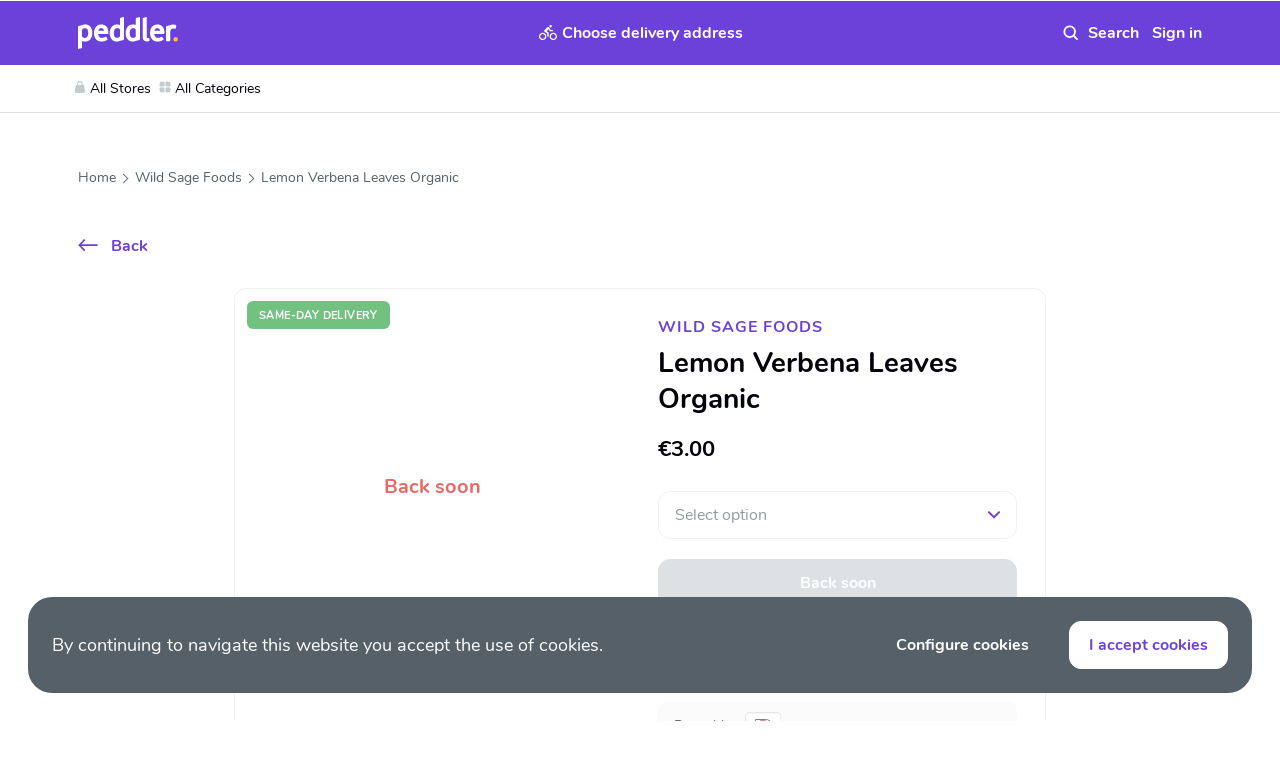

--- FILE ---
content_type: text/html; charset=utf-8
request_url: https://www.peddler.com/en/product/lemon-verbena-leaves-organic-J3D4APG9M/
body_size: 33464
content:
<!DOCTYPE html><html lang="en" dir="ltr" class="" data-reactroot=""><head><title>Lemon Verbena Leaves Organic | Peddler</title><link rel="stylesheet" type="text/css" href="/css/5b5d42a5bbb5d6ca6713.css"/><link rel="stylesheet" type="text/css" href="/css/ab95e9af6e840e2c6ccd.css"/><link rel="stylesheet" type="text/css" href="/css/1d800fb21782419db294.css"/><link rel="stylesheet" type="text/css" href="/css/4b058d7c0c6e713693d8.css"/><script>var loadPJS=function(e,a){var n=document.createElement("script");n.src=e,n.onload=a,n.onreadystatechange=a,document.body.appendChild(n)};var fnLoadPJS = function(e,a){return function() {return loadPJS(e,a)}};</script><link rel="manifest" href="/manifest.json"/><meta charSet="utf-8"/><meta name="robots" content="all"/><meta name="author" content="Peddler B.V."/><meta http-equiv="x-ua-compatible" content="ie=edge"/><meta name="viewport" content="width=device-width, initial-scale=1.0, maximum-scale=1.0, user-scalable=no, viewport-fit=cover"/><meta name="application-name" content="Peddler"/><meta name="generator" content="PawJS"/><meta name="rating" content="General"/><meta name="mobile-web-app-capable" content="yes"/><meta name="theme-color" content="#FBF6F3"/><meta name="apple-mobile-web-app-capable" content="yes"/><meta name="apple-mobile-web-app-status-bar-style" content="#FBF6F3"/><meta name="apple-mobile-web-app-title" content="Peddler"/><meta name="msapplication-tooltip" content="Shop thousands of products from local stores with sustainable same-day delivery. Peddler the local marketplace for fresh groceries, toys, gifts, fashion and more."/><meta name="msapplication-starturl" content="/"/><meta name="msapplication-TileColor" content="#FBF6F3"/><meta name="renderer" content="webkit|ie-comp|ie-stand"/><meta name="full-screen" content="yes"/><meta name="title" content="Lemon Verbena Leaves Organic"/><meta name="twitter:title" content="Lemon Verbena Leaves Organic"/><meta property="og:title" content="Lemon Verbena Leaves Organic"/><meta name="description" content="Lemon Verbena is a versatile herb well suited for both sweet and savoury dishes. It has a bright, slightly sweet, herbaceous flavour with a clear lemon not"/><meta name="twitter:description" content="Lemon Verbena is a versatile herb well suited for both sweet and savoury dishes. It has a bright, slightly sweet, herbaceous flavour with a clear lemon note and a mildly floral component to the aroma."/><meta property="og:description" content="Lemon Verbena is a versatile herb well suited for both sweet and savoury dishes. It has a bright, slightly sweet, herbaceous flavour with a clear lemon note and a mildly floral component to the aroma."/><meta property="og:site_name" content="Peddler"/><meta itemProp="image" content="https://cdn.peddler.com/cdn-cgi/image/width=960,fit=contain,quality=85,format=auto/lokl/product/RKkeEJd6LQornX3te6UZs.jpg"/><meta name="twitter:image:src" content="https://cdn.peddler.com/cdn-cgi/image/width=960,fit=contain,quality=85,format=auto/lokl/product/RKkeEJd6LQornX3te6UZs.jpg"/><meta property="og:image" content="https://cdn.peddler.com/cdn-cgi/image/width=960,fit=contain,quality=85,format=auto/lokl/product/RKkeEJd6LQornX3te6UZs.jpg"/><meta name="twitter:card" content="summary_large_image"/><meta property="og:type" content="article"/><meta property="og:url" content="https://www.peddler.com/en/product/lemon-verbena-leaves-organic-J3D4APG9M/"/><script type="text/javascript" id="__pawjs_preloaded">window.PAW_PRELOADED_DATA = [{}];</script><meta name="google" content="notranslate"/><meta name="theme-color" content="#6C41D9"/><meta name="theme-color" content="#6c41d9"/><meta name="p:domain_verify" content="a5286b7fa1d65a4c874280fba0a3ed27"/><link rel="apple-touch-icon" sizes="180x180" href="/images/67d51e685d35a916d96da47195557219-peddler-180.png"/><link rel="apple-touch-icon-precomposed" sizes="114x114" href="/images/9cfced858c9c17e414ff6982b848b43a-peddler-114.png"/><link rel="apple-touch-icon-precomposed" href="/images/67d51e685d35a916d96da47195557219-peddler-180.png"/><link rel="icon" type="image/png" sizes="32x32" href="/images/e983f1cccfde6e31d9a13d52cc9d1e20-peddler-32.png"/><link rel="icon" type="image/png" sizes="16x16" href="/images/bf11b056ad821558ceb4b9458eb8d816-peddler-16.png"/><link rel="shortcut icon" href="/images/e983f1cccfde6e31d9a13d52cc9d1e20-peddler-32.png"/><meta name="msapplication-TileColor" content="#6c41d9"/><script>!function(f,b,e,v,n,t,s)
{if(f.fbq)return;n=f.fbq=function(){n.callMethod?
n.callMethod.apply(n,arguments):n.queue.push(arguments)};
if(!f._fbq)f._fbq=n;n.push=n;n.loaded=!0;n.version='2.0';
n.queue=[];t=b.createElement(e);t.async=!0;
t.src=v;s=b.getElementsByTagName(e)[0];
s.parentNode.insertBefore(t,s)}(window,document,'script',
'https://connect.facebook.net/en_US/fbevents.js');
;
false</script><noscript><img height="1" width="1" src="https://www.facebook.com/tr?id=236878404417897&amp;ev=PageView&amp;noscript=1" class="d-block"/></noscript><script>(function(w,d,s,l,i){w[l]=w[l]||[];window.gtag = window.gtag || function () {w[l].push(arguments);};window.gtag('consent', 'default', { 'ad_storage': 'denied', 'analytics_storage': 'denied', 'wait_for_update': 2000});;w[l].push({'gtm.start':new Date().getTime(),event:'gtm.js'});var f=d.getElementsByTagName(s)[0],j=d.createElement(s),dl=l!='dataLayer'?'&l='+l:'';j.async=true;j.src='https://www.googletagmanager.com/gtm.js?id='+i+dl;f.parentNode.insertBefore(j,f);})(window,document,'script','dataLayer','GTM-P79TSXW');</script><script type="application/ld+json">{"@context":"http://schema.org/","@type":"Organization","name":"Peddler","legalName":"Peddler B.V.","url":"https://www.content.peddler.com/over-ons","logo":"https://cdn.peddler.com/lokaal/icon512.png","sameAs":["https://www.peddler.com/","https://www.facebook.com/peddlerdotcom/","https://twitter.com/peddle_it","https://www.instagram.com/peddler/","https://www.pinterest.com/peddlerdotcom/"],"location":{"@type":"Place","address":[{"@type":"PostalAddress","addressRegion":"Amsterdam","addressCountry":"The Netherlands","postalCode":"1066 EP","streetAddress":"John M. Keynesplein 46"}],"name":"Peddler B.V."}}</script><script type="application/ld+json">{"@context":"http://schema.org","@type":"WebSite","name":"Peddler","url":"https://www.peddler.com","sameAs":["https://www.peddler.com/","https://www.facebook.com/peddlerdotcom/","https://twitter.com/peddle_it","https://www.instagram.com/peddler/","https://www.pinterest.com/peddlerdotcom/"],"about":{"description":"Shop thousands of products from local stores with sustainable same-day delivery. Peddler the local marketplace for fresh groceries, toys, gifts, fashion and more.","@type":"Thing"},"author":{"@context":"http://schema.org/","@type":"Organization","name":"Peddler","legalName":"Peddler B.V.","url":"https://www.content.peddler.com/over-ons","logo":"https://cdn.peddler.com/lokaal/icon512.png","sameAs":["https://www.peddler.com/","https://www.facebook.com/peddlerdotcom/","https://twitter.com/peddle_it","https://www.instagram.com/peddler/","https://www.pinterest.com/peddlerdotcom/"],"location":{"@type":"Place","address":[{"@type":"PostalAddress","addressRegion":"Amsterdam","addressCountry":"The Netherlands","postalCode":"1066 EP","streetAddress":"John M. Keynesplein 46"}],"name":"Peddler B.V."}}}</script><meta name="apple-itunes-app" content="app-id=1279728059, app-argument=https://www.peddler.com/en/product/lemon-verbena-leaves-organic-J3D4APG9M/"/><link rel="manifest" href="/manifest.json"/><link rel="canonical" href="https://www.peddler.com/"/><link rel="alternate" hrefLang="nl" href="https://www.peddler.com/nl/product/lemon-verbena-leaves-organic-J3D4APG9M/"/><link rel="alternate" hrefLang="en" href="https://www.peddler.com/en/product/lemon-verbena-leaves-organic-J3D4APG9M/"/></head><body class=""><div id="app"><div class="_2qYUC _3k3Wo" id="site-top-nav"><div class="_20bC1"><div class="_38ISF"><div class="container"><div class="_11SqM"><div class="_3gHK-"><a class="_9BIjl" href="/en/"><img src="/images/0429f2f9dd32ecadcf3f97a616d23c54-logo-white.svg" alt="Peddler"/></a></div><div class="_2p11k"><button type="button" class="_1M0bH _22pt5 _1YF6i"><img src="/images/68a77fefab2f5b7b12ae986dae41e7db-cycle.svg" alt="Delivery"/><span class="text-truncate _2UO0D _1HsD1">Choose delivery address</span><span class="text-truncate _2BVzl _1HsD1">Deliver to</span><span class="AKw7G"><img src="/images/9df10968504418b791d1f8e315fb0cb0-down-arrow.svg" alt="Delivery" class="ciW6j"/></span></button></div><div class="U9WHJ"><form autoComplete="off" class="_2zCpC" action="/search"><div class="_1u5VQ _3s7TZ _1MDD8 _1ZY_O _1CLd_ X6uKO"><input type="search" value="" name="q" class="buFGB" placeholder="Search" id="autocomplete-search"/><button type="button" class="_1M0bH _2cGZK _22pt5"><img src="/images/e9794a684819961b917ad0c86293f6aa-white-clear.svg" alt="Clear" class="XcFFc"/></button><button type="button" class="_1M0bH _26Crn _22pt5"><svg class="XcFFc" viewBox="0 0 17 17"><use xlink:href="/images/d00f12c0ef89e6ff67cccafcb5f0f1e1-search.svg#img"></use></svg></button></div></form><div><button type="button" class="_1M0bH _22pt5 _1ZcRn _10ljI"><img src="/images/872c721bef32a620e4bf0f33b72f0eb3-mobile-avatar.svg" alt="Avatar" class="_15AaQ _3FtCp"/><span class="_17nvr">Sign in</span></button></div></div></div></div><div id="categories-mega-menu" class="_1SaKd"><div class="_1YpCm container"><ul class="_1xH1J _1kVf_"><li id="stores-menu-item"><a class="gV-7B" href="/en/store-category/"><svg class="_3MnpD" viewBox="0 0 12 12"><use xlink:href="/images/15aa9de5ab66717d95f7f9942bdf5683-bag.svg#img"></use></svg>All Stores</a></li><li id="categories-menu-item"><span class="gV-7B"><svg class="_3MnpD" viewBox="0 0 12 12"><use xlink:href="/images/0aab39222e2ddd41dd30da73c74958ec-cat.svg#img"></use></svg>All Categories</span></li></ul></div></div></div></div></div><div class="_13bjf"><div class="_1iA6H"><a class="_345JR" href="/en/"><img src="/images/5b987eb7aa7aee05c01036832b57105d-logo.svg" alt="Peddler"/></a><button type="button" class="_1M0bH _22pt5"><img src="/images/aaf02f130e0782d4ec077ed100b2aa7c-close.svg" alt="Close" class="_3I97f"/></button></div><div class="_1MeEn"><div class="_8zYDR"><div class="_36kxr"><button type="button" class="_1M0bH LnLuD _35zx9">Sign in</button></div><div class="_36kxr"><button type="button" class="_1M0bH LnLuD _35zx9 _1DWSu">Register</button></div></div><div class="_1wSaB"><a class="_3NEfA" href="/en/faq/">FAQ</a><a class="_3NEfA" href="/en/same-day-delivery-service/">Delivery service</a><a class="_3NEfA" href="/en/register-your-store/">Register your store</a><a href="https://peddler.recruitee.com/o/e-bike-delivery-driver" target="_blank" rel="noreferrer noopener" class="_3NEfA">Riders wanted</a><a href="https://peddler.recruitee.com/careers" target="_blank" rel="noreferrer noopener" class="_3NEfA">Careers</a><a class="_3NEfA" href="/en/about-us/">About us</a><a href="https://www.peddler.express/" target="_blank" rel="noreferrer noopener" class="_3NEfA">Peddler Express</a><a class="_3NEfA" href="/en/">Help</a><div class="_3NEfA"><a href="/en/product/lemon-verbena-leaves-organic-J3D4APG9M" class="_2MzRw">EN</a> | <a href="/nl/product/lemon-verbena-leaves-organic-J3D4APG9M" class="_2MzRw">NL</a></div></div></div></div><div id="cart-box-wrapper" class=""></div><div class="ma0-u R-G19 product-swappy-header"><div class="container"><div class="_1prRl"><a href="" class="F51fi text-truncate Rz72J"><svg class="H-tnB" viewBox="0 0 12 20"><use xlink:href="/images/3b90eb94e56abf7f7eec1ca90f2810e0-back-icon.svg#img"></use></svg></a><h2 class="_2VTeg text-truncate _59xYS _29ZRf">Lemon Verbena Leaves Organic</h2></div></div></div><div class="_3mLVA _3TV3x product-swappy-footer"><button disabled="" type="button" class="_1M0bH _35zx9">Back soon</button></div><div class="ma0-u _3Kye_ _11O3a"><div class="container"><div class="_1prRl"><a href="/en/" class="F51fi _1JOQK text-truncate Rz72J"><svg class="H-tnB" viewBox="0 0 12 20"><use xlink:href="/images/3b90eb94e56abf7f7eec1ca90f2810e0-back-icon.svg#img"></use></svg></a></div></div></div><section class="_3PGp-"><div class="container"><ol class="_2DfcB"><li class="bdL4U"><a class="_13_vX" href="/en/">Home</a></li><li class="bdL4U"><a class="_13_vX" href="/en/store/wild-sage-foods/">Wild Sage Foods</a></li><li class="bdL4U"><span class="_13_vX">Lemon Verbena Leaves Organic</span></li></ol></div><script type="application/ld+json">{"@context":"https://schema.org","@type":"BreadcrumbList","itemListElement":[{"@type":"ListItem","position":1,"name":"Home","item":"https://www.peddler.com/en/"},{"@type":"ListItem","position":2,"name":"Wild Sage Foods","item":"https://www.peddler.com/en/store/wild-sage-foods/"},{"@type":"ListItem","position":3,"name":"Lemon Verbena Leaves Organic","item":"https://www.peddler.com/en/"}]}</script></section><div class="container"><div class="_2GcD4"><button type="button" class="_1M0bH _25N4s _22pt5"><img src="/images/1676bb334727fc36aa6a2989f1c472e8-back-arrow.svg" alt="Back"/>Back</button></div><div class="rW_1T"><div class="_1FKAI"><div class="_1jwzY product-detail-slider"><div class="swiper-container"><div class="swiper-pagination"></div><div class="swiper-wrapper"><div class="swiper-slide swiper-slide-duplicate" data-swiper-slide-index="0"><div class="_2J_Rv _26WkQ"><div class="_2YRW0"><noscript><img class="_3rNkP _3i25U" srcset="https://cdn.peddler.com/cdn-cgi/image/width=320,fit=contain,quality=85,format=auto/lokl/product/RKkeEJd6LQornX3te6UZs.jpg 320w,https://cdn.peddler.com/cdn-cgi/image/width=640,fit=contain,quality=85,format=auto/lokl/product/RKkeEJd6LQornX3te6UZs.jpg 640w,https://cdn.peddler.com/cdn-cgi/image/width=960,fit=contain,quality=85,format=auto/lokl/product/RKkeEJd6LQornX3te6UZs.jpg 960w" sizes="100vw" alt="Lemon Verbena Leaves Organic" src="https://cdn.peddler.com/cdn-cgi/image/width=960,fit=contain,quality=85,format=auto/lokl/product/RKkeEJd6LQornX3te6UZs.jpg"></noscript></div></div><span class="WIsoA">Back soon</span></div><div class="swiper-slide swiper-slide-duplicate" data-swiper-slide-index="1"><div class="_2J_Rv _26WkQ"><div class="_2YRW0"><noscript><img class="_3rNkP _3i25U" srcset="https://cdn.peddler.com/cdn-cgi/image/width=320,fit=contain,quality=85,format=auto/lokl/product/sUGqapSLer6CmTLKY1jtU.jpg 320w,https://cdn.peddler.com/cdn-cgi/image/width=640,fit=contain,quality=85,format=auto/lokl/product/sUGqapSLer6CmTLKY1jtU.jpg 640w,https://cdn.peddler.com/cdn-cgi/image/width=960,fit=contain,quality=85,format=auto/lokl/product/sUGqapSLer6CmTLKY1jtU.jpg 960w" sizes="100vw" alt="Lemon Verbena Leaves Organic" src="https://cdn.peddler.com/cdn-cgi/image/width=960,fit=contain,quality=85,format=auto/lokl/product/sUGqapSLer6CmTLKY1jtU.jpg"></noscript></div></div><span class="WIsoA">Back soon</span></div><div class="swiper-slide swiper-slide-duplicate" data-swiper-slide-index="2"><div class="_2J_Rv _26WkQ"><div class="_2YRW0"><noscript><img class="_3rNkP _3i25U" srcset="https://cdn.peddler.com/cdn-cgi/image/width=320,fit=contain,quality=85,format=auto/lokl/product/85LokM7rQ3PMtcYzwJblA.jpg 320w,https://cdn.peddler.com/cdn-cgi/image/width=640,fit=contain,quality=85,format=auto/lokl/product/85LokM7rQ3PMtcYzwJblA.jpg 640w,https://cdn.peddler.com/cdn-cgi/image/width=960,fit=contain,quality=85,format=auto/lokl/product/85LokM7rQ3PMtcYzwJblA.jpg 960w" sizes="100vw" alt="Lemon Verbena Leaves Organic" src="https://cdn.peddler.com/cdn-cgi/image/width=960,fit=contain,quality=85,format=auto/lokl/product/85LokM7rQ3PMtcYzwJblA.jpg"></noscript></div></div><span class="WIsoA">Back soon</span></div><div class="swiper-slide swiper-slide-duplicate" data-swiper-slide-index="3"><div class="_2J_Rv _26WkQ"><div class="_2YRW0"><noscript><img class="_3rNkP _3i25U" srcset="https://cdn.peddler.com/cdn-cgi/image/width=320,fit=contain,quality=85,format=auto/lokl/product/DNNgqsfr5-mE_xBSBT_uq.jpg 320w,https://cdn.peddler.com/cdn-cgi/image/width=640,fit=contain,quality=85,format=auto/lokl/product/DNNgqsfr5-mE_xBSBT_uq.jpg 640w,https://cdn.peddler.com/cdn-cgi/image/width=960,fit=contain,quality=85,format=auto/lokl/product/DNNgqsfr5-mE_xBSBT_uq.jpg 960w" sizes="100vw" alt="Lemon Verbena Leaves Organic" src="https://cdn.peddler.com/cdn-cgi/image/width=960,fit=contain,quality=85,format=auto/lokl/product/DNNgqsfr5-mE_xBSBT_uq.jpg"></noscript></div></div><span class="WIsoA">Back soon</span></div><div class="swiper-slide" data-swiper-slide-index="0"><div class="_2J_Rv _26WkQ"><div class="_2YRW0"><noscript><img class="_3rNkP _3i25U" srcset="https://cdn.peddler.com/cdn-cgi/image/width=320,fit=contain,quality=85,format=auto/lokl/product/RKkeEJd6LQornX3te6UZs.jpg 320w,https://cdn.peddler.com/cdn-cgi/image/width=640,fit=contain,quality=85,format=auto/lokl/product/RKkeEJd6LQornX3te6UZs.jpg 640w,https://cdn.peddler.com/cdn-cgi/image/width=960,fit=contain,quality=85,format=auto/lokl/product/RKkeEJd6LQornX3te6UZs.jpg 960w" sizes="100vw" alt="Lemon Verbena Leaves Organic" src="https://cdn.peddler.com/cdn-cgi/image/width=960,fit=contain,quality=85,format=auto/lokl/product/RKkeEJd6LQornX3te6UZs.jpg"></noscript></div></div><span class="WIsoA">Back soon</span></div><div class="swiper-slide" data-swiper-slide-index="1"><div class="_2J_Rv _26WkQ"><div class="_2YRW0"><noscript><img class="_3rNkP _3i25U" srcset="https://cdn.peddler.com/cdn-cgi/image/width=320,fit=contain,quality=85,format=auto/lokl/product/sUGqapSLer6CmTLKY1jtU.jpg 320w,https://cdn.peddler.com/cdn-cgi/image/width=640,fit=contain,quality=85,format=auto/lokl/product/sUGqapSLer6CmTLKY1jtU.jpg 640w,https://cdn.peddler.com/cdn-cgi/image/width=960,fit=contain,quality=85,format=auto/lokl/product/sUGqapSLer6CmTLKY1jtU.jpg 960w" sizes="100vw" alt="Lemon Verbena Leaves Organic" src="https://cdn.peddler.com/cdn-cgi/image/width=960,fit=contain,quality=85,format=auto/lokl/product/sUGqapSLer6CmTLKY1jtU.jpg"></noscript></div></div><span class="WIsoA">Back soon</span></div><div class="swiper-slide" data-swiper-slide-index="2"><div class="_2J_Rv _26WkQ"><div class="_2YRW0"><noscript><img class="_3rNkP _3i25U" srcset="https://cdn.peddler.com/cdn-cgi/image/width=320,fit=contain,quality=85,format=auto/lokl/product/85LokM7rQ3PMtcYzwJblA.jpg 320w,https://cdn.peddler.com/cdn-cgi/image/width=640,fit=contain,quality=85,format=auto/lokl/product/85LokM7rQ3PMtcYzwJblA.jpg 640w,https://cdn.peddler.com/cdn-cgi/image/width=960,fit=contain,quality=85,format=auto/lokl/product/85LokM7rQ3PMtcYzwJblA.jpg 960w" sizes="100vw" alt="Lemon Verbena Leaves Organic" src="https://cdn.peddler.com/cdn-cgi/image/width=960,fit=contain,quality=85,format=auto/lokl/product/85LokM7rQ3PMtcYzwJblA.jpg"></noscript></div></div><span class="WIsoA">Back soon</span></div><div class="swiper-slide" data-swiper-slide-index="3"><div class="_2J_Rv _26WkQ"><div class="_2YRW0"><noscript><img class="_3rNkP _3i25U" srcset="https://cdn.peddler.com/cdn-cgi/image/width=320,fit=contain,quality=85,format=auto/lokl/product/DNNgqsfr5-mE_xBSBT_uq.jpg 320w,https://cdn.peddler.com/cdn-cgi/image/width=640,fit=contain,quality=85,format=auto/lokl/product/DNNgqsfr5-mE_xBSBT_uq.jpg 640w,https://cdn.peddler.com/cdn-cgi/image/width=960,fit=contain,quality=85,format=auto/lokl/product/DNNgqsfr5-mE_xBSBT_uq.jpg 960w" sizes="100vw" alt="Lemon Verbena Leaves Organic" src="https://cdn.peddler.com/cdn-cgi/image/width=960,fit=contain,quality=85,format=auto/lokl/product/DNNgqsfr5-mE_xBSBT_uq.jpg"></noscript></div></div><span class="WIsoA">Back soon</span></div><div class="swiper-slide swiper-slide-duplicate" data-swiper-slide-index="0"><div class="_2J_Rv _26WkQ"><div class="_2YRW0"><noscript><img class="_3rNkP _3i25U" srcset="https://cdn.peddler.com/cdn-cgi/image/width=320,fit=contain,quality=85,format=auto/lokl/product/RKkeEJd6LQornX3te6UZs.jpg 320w,https://cdn.peddler.com/cdn-cgi/image/width=640,fit=contain,quality=85,format=auto/lokl/product/RKkeEJd6LQornX3te6UZs.jpg 640w,https://cdn.peddler.com/cdn-cgi/image/width=960,fit=contain,quality=85,format=auto/lokl/product/RKkeEJd6LQornX3te6UZs.jpg 960w" sizes="100vw" alt="Lemon Verbena Leaves Organic" src="https://cdn.peddler.com/cdn-cgi/image/width=960,fit=contain,quality=85,format=auto/lokl/product/RKkeEJd6LQornX3te6UZs.jpg"></noscript></div></div><span class="WIsoA">Back soon</span></div><div class="swiper-slide swiper-slide-duplicate" data-swiper-slide-index="1"><div class="_2J_Rv _26WkQ"><div class="_2YRW0"><noscript><img class="_3rNkP _3i25U" srcset="https://cdn.peddler.com/cdn-cgi/image/width=320,fit=contain,quality=85,format=auto/lokl/product/sUGqapSLer6CmTLKY1jtU.jpg 320w,https://cdn.peddler.com/cdn-cgi/image/width=640,fit=contain,quality=85,format=auto/lokl/product/sUGqapSLer6CmTLKY1jtU.jpg 640w,https://cdn.peddler.com/cdn-cgi/image/width=960,fit=contain,quality=85,format=auto/lokl/product/sUGqapSLer6CmTLKY1jtU.jpg 960w" sizes="100vw" alt="Lemon Verbena Leaves Organic" src="https://cdn.peddler.com/cdn-cgi/image/width=960,fit=contain,quality=85,format=auto/lokl/product/sUGqapSLer6CmTLKY1jtU.jpg"></noscript></div></div><span class="WIsoA">Back soon</span></div><div class="swiper-slide swiper-slide-duplicate" data-swiper-slide-index="2"><div class="_2J_Rv _26WkQ"><div class="_2YRW0"><noscript><img class="_3rNkP _3i25U" srcset="https://cdn.peddler.com/cdn-cgi/image/width=320,fit=contain,quality=85,format=auto/lokl/product/85LokM7rQ3PMtcYzwJblA.jpg 320w,https://cdn.peddler.com/cdn-cgi/image/width=640,fit=contain,quality=85,format=auto/lokl/product/85LokM7rQ3PMtcYzwJblA.jpg 640w,https://cdn.peddler.com/cdn-cgi/image/width=960,fit=contain,quality=85,format=auto/lokl/product/85LokM7rQ3PMtcYzwJblA.jpg 960w" sizes="100vw" alt="Lemon Verbena Leaves Organic" src="https://cdn.peddler.com/cdn-cgi/image/width=960,fit=contain,quality=85,format=auto/lokl/product/85LokM7rQ3PMtcYzwJblA.jpg"></noscript></div></div><span class="WIsoA">Back soon</span></div><div class="swiper-slide swiper-slide-duplicate" data-swiper-slide-index="3"><div class="_2J_Rv _26WkQ"><div class="_2YRW0"><noscript><img class="_3rNkP _3i25U" srcset="https://cdn.peddler.com/cdn-cgi/image/width=320,fit=contain,quality=85,format=auto/lokl/product/DNNgqsfr5-mE_xBSBT_uq.jpg 320w,https://cdn.peddler.com/cdn-cgi/image/width=640,fit=contain,quality=85,format=auto/lokl/product/DNNgqsfr5-mE_xBSBT_uq.jpg 640w,https://cdn.peddler.com/cdn-cgi/image/width=960,fit=contain,quality=85,format=auto/lokl/product/DNNgqsfr5-mE_xBSBT_uq.jpg 960w" sizes="100vw" alt="Lemon Verbena Leaves Organic" src="https://cdn.peddler.com/cdn-cgi/image/width=960,fit=contain,quality=85,format=auto/lokl/product/DNNgqsfr5-mE_xBSBT_uq.jpg"></noscript></div></div><span class="WIsoA">Back soon</span></div></div></div><div class="_2Nep1"><div class="_2zoaj _2Mo3e"><input type="checkbox" id="product_page_J3D4APG9M" name="wish"/><label for="product_page_J3D4APG9M" class="_3Na-G"></label></div></div><div><div class="_1PiDh undefined _3fMJ2 Fjtgj"><div class="_1zZO2 _2X2tO _3pMXU">Same-Day Delivery</div></div></div><div><div class="_1PiDh _2a5fw"><div class="_1zZO2 _2X2tO _3pMXU">Same-Day Delivery</div></div></div></div><div class="_2NZaC"><div class="_12AC7"></div><div><div class="_17oN-"><a class="_2xGfz" href="/en/store/wild-sage-foods/">Wild Sage Foods</a></div><h2 class="h3 word-break">Lemon Verbena Leaves Organic</h2><div class="_2F7Rp"><span class="yuwIz">€3.00</span></div><div class="btn-cart"><button disabled="" type="button" class="_1M0bH _35zx9">Back soon</button></div><div class="_1LcRf"><section class="_3PGp- TY2nu"><div class="container"><ol class="_2DfcB"><li class="bdL4U"><a class="_13_vX" href="/en/store/wild-sage-foods?category=coffee-and-tea-a4">Coffee &amp; Tea</a></li></ol></div></section></div><div class="oIt4C"><span class="_3l2Bt">Pay with</span><div class="_38-Ao"><span class="_2ePr7"><img src="https://www.mollie.com/external/icons/payment-methods/ideal.svg" alt="ideal"/></span></div></div></div></div></div><div class="_18F1q"><div class="_3R_-1"></div><p class="_1llew">Brand</p><a class="_3IM7_ text-primary" href="/en/store/wild-sage-foods?/?sort=recommended&amp;brands=2OavarQ-r8p">Wild Sage Foods</a><div class="_3wrlI"><h6 class="_3SHsl">Description</h6><div class="xB4Ta"><p>Lemon Verbena is a versatile herb well suited for both sweet and savoury dishes. It has a bright, slightly sweet, herbaceous flavour with a clear lemon note and a mildly floral component to the aroma.</p></div></div></div></div></div><section><div class="_1d0M8 container"><div class="_17oN-"><div><h3>Related Products</h3></div></div><div class="product-small-slider product-home-slider"><div class="NcfjY w-100 ipad-12"><div class="_2oLNW"><div class="mGnGX"><div class="_18-DA _3BXPn"><div><div class="CJTv0"><a class="_2V9ju" href="/en/product/herbal-tea-blend-karteraki-organic-74oTZQ315/"><div class="_2YRW0"><noscript><img class="_3rNkP _3i25U" srcset="" sizes="" alt="Karteraki Herbal Tea Blend Organic" src="https://cdn.peddler.com/cdn-cgi/image/width=320,fit=contain,quality=85,format=auto/lokl/product/vSe1tfPyEQKQEpWou5RA7.jpg"></noscript></div></a><div class="wOjOE"><div class="_2zoaj"><input type="checkbox" id="card_74oTZQ315" name="wish"/><label for="card_74oTZQ315" class="_3Na-G"></label></div></div><span class="_687qw">Back soon</span></div><div class="fkfRG"><p class="_1TPia"><a class="text-truncate" href="/en/store/wild-sage-foods/">Wild Sage Foods</a></p><h4 class="fJvis"><a href="/en/product/herbal-tea-blend-karteraki-organic-74oTZQ315/">Karteraki Herbal Tea Blend Organic</a></h4></div></div><div class="z77yJ"><div class=""><span class="_22JJL">€6.00</span></div><div><button disabled="" type="button" class="_1M0bH _2og-i EaNZB"><img src="/images/fd0f7ad110a580b621a22a12c80a1b9a-cart.svg" alt="cart" class="_3EF-g"/><img src="/images/d63e07c97033c548599410dda7d9f579-plus.svg" alt="Add" class="_5Tg8A"/></button></div></div></div></div></div><div class="_2oLNW"><div class="mGnGX"><div class="_18-DA _3BXPn"><div><div class="CJTv0"><a class="_2V9ju" href="/en/product/sage-leaves-organic-grsC0oXv3/"><div class="_2YRW0"><noscript><img class="_3rNkP _3i25U" srcset="" sizes="" alt="Sage Leaves Organic" src="https://cdn.peddler.com/cdn-cgi/image/width=320,fit=contain,quality=85,format=auto/lokl/product/DlAMFPbXJNPvSdmEyOT7C.jpg"></noscript></div></a><div class="wOjOE"><div class="_2zoaj"><input type="checkbox" id="card_grsC0oXv3" name="wish"/><label for="card_grsC0oXv3" class="_3Na-G"></label></div></div><span class="_687qw">Back soon</span></div><div class="fkfRG"><p class="_1TPia"><a class="text-truncate" href="/en/store/wild-sage-foods/">Wild Sage Foods</a></p><h4 class="fJvis"><a href="/en/product/sage-leaves-organic-grsC0oXv3/">Sage Leaves Organic</a></h4></div></div><div class="z77yJ"><div class=""><span class="_22JJL">€2.50</span></div><div><button disabled="" type="button" class="_1M0bH _2og-i EaNZB"><img src="/images/fd0f7ad110a580b621a22a12c80a1b9a-cart.svg" alt="cart" class="_3EF-g"/><img src="/images/d63e07c97033c548599410dda7d9f579-plus.svg" alt="Add" class="_5Tg8A"/></button></div></div></div></div></div><div class="_2oLNW"><div class="mGnGX"><div class="_18-DA _3BXPn"><div><div class="CJTv0"><a class="_2V9ju" href="/en/product/lavender-flowers-organic-6D-zjWcwe/"><div class="_2YRW0"><noscript><img class="_3rNkP _3i25U" srcset="" sizes="" alt="Lavender Flowers" src="https://cdn.peddler.com/cdn-cgi/image/width=320,fit=contain,quality=85,format=auto/lokl/product/W7XYSu31gFpY3VR5gnfjn.jpg"></noscript></div></a><div class="wOjOE"><div class="_2zoaj"><input type="checkbox" id="card_6D-zjWcwe" name="wish"/><label for="card_6D-zjWcwe" class="_3Na-G"></label></div></div><span class="_687qw">Back soon</span></div><div class="fkfRG"><p class="_1TPia"><a class="text-truncate" href="/en/store/wild-sage-foods/">Wild Sage Foods</a></p><h4 class="fJvis"><a href="/en/product/lavender-flowers-organic-6D-zjWcwe/">Lavender Flowers</a></h4></div></div><div class="z77yJ"><div class=""><span class="_22JJL">€3.00</span></div><div><button disabled="" type="button" class="_1M0bH _2og-i EaNZB"><img src="/images/fd0f7ad110a580b621a22a12c80a1b9a-cart.svg" alt="cart" class="_3EF-g"/><img src="/images/d63e07c97033c548599410dda7d9f579-plus.svg" alt="Add" class="_5Tg8A"/></button></div></div></div></div></div><div class="_2oLNW"><div class="mGnGX"><div class="_18-DA _3BXPn"><div><div class="CJTv0"><a class="_2V9ju" href="/en/product/chamomile-blossoms-organic-dB2TUJcXe/"><div class="_2YRW0"><noscript><img class="_3rNkP _3i25U" srcset="" sizes="" alt="Chamomile Flowers Organic" src="https://cdn.peddler.com/cdn-cgi/image/width=320,fit=contain,quality=85,format=auto/lokl/product/3u37xZGfZEDw5Y3PTEM81.jpg"></noscript></div></a><div class="wOjOE"><div class="_2zoaj"><input type="checkbox" id="card_dB2TUJcXe" name="wish"/><label for="card_dB2TUJcXe" class="_3Na-G"></label></div></div><span class="_687qw">Back soon</span></div><div class="fkfRG"><p class="_1TPia"><a class="text-truncate" href="/en/store/wild-sage-foods/">Wild Sage Foods</a></p><h4 class="fJvis"><a href="/en/product/chamomile-blossoms-organic-dB2TUJcXe/">Chamomile Flowers Organic</a></h4></div></div><div class="z77yJ"><div class=""><span class="_22JJL">€3.00</span></div><div><button disabled="" type="button" class="_1M0bH _2og-i EaNZB"><img src="/images/fd0f7ad110a580b621a22a12c80a1b9a-cart.svg" alt="cart" class="_3EF-g"/><img src="/images/d63e07c97033c548599410dda7d9f579-plus.svg" alt="Add" class="_5Tg8A"/></button></div></div></div></div></div><div class="_2oLNW"><div class="mGnGX"><div class="_18-DA _3BXPn"><div><div class="CJTv0"><a class="_2V9ju" href="/en/product/greek-mountain-tea-organic-EPMxDr3yt/"><div class="_2YRW0"><noscript><img class="_3rNkP _3i25U" srcset="" sizes="" alt="Greek Cretan Mountain Tea (Malotiras) Organic" src="https://cdn.peddler.com/cdn-cgi/image/width=320,fit=contain,quality=85,format=auto/lokl/product/yPSqRwgoG1ZhhoRP0nmLi.jpg"></noscript></div></a><div class="wOjOE"><div class="_2zoaj"><input type="checkbox" id="card_EPMxDr3yt" name="wish"/><label for="card_EPMxDr3yt" class="_3Na-G"></label></div></div><span class="_687qw">Back soon</span></div><div class="fkfRG"><p class="_1TPia"><a class="text-truncate" href="/en/store/wild-sage-foods/">Wild Sage Foods</a></p><h4 class="fJvis"><a href="/en/product/greek-mountain-tea-organic-EPMxDr3yt/">Greek Cretan Mountain Tea (Malotiras) Organic</a></h4></div></div><div class="z77yJ"><div class=""><span class="_22JJL">€3.00</span></div><div><button disabled="" type="button" class="_1M0bH _2og-i EaNZB"><img src="/images/fd0f7ad110a580b621a22a12c80a1b9a-cart.svg" alt="cart" class="_3EF-g"/><img src="/images/d63e07c97033c548599410dda7d9f579-plus.svg" alt="Add" class="_5Tg8A"/></button></div></div></div></div></div><div class="_2oLNW"><div class="mGnGX"><div class="_18-DA _3BXPn"><div><div class="CJTv0"><a class="_2V9ju" href="/en/product/matcha-powder-ceremonial-grade-organic-LK9os3Vwm/"><div class="_2YRW0"><noscript><img class="_3rNkP _3i25U" srcset="" sizes="" alt="Matcha Powder" src="https://cdn.peddler.com/cdn-cgi/image/width=320,fit=contain,quality=85,format=auto/lokl/product/QPnVM6PePkB_dZ1hC3Eu2.jpg"></noscript></div></a><div class="wOjOE"><div class="_2zoaj"><input type="checkbox" id="card_LK9os3Vwm" name="wish"/><label for="card_LK9os3Vwm" class="_3Na-G"></label></div></div><span class="_687qw">Back soon</span></div><div class="fkfRG"><p class="_1TPia"><a class="text-truncate" href="/en/store/wild-sage-foods/">Wild Sage Foods</a></p><h4 class="fJvis"><a href="/en/product/matcha-powder-ceremonial-grade-organic-LK9os3Vwm/">Matcha Powder</a></h4></div></div><div class="z77yJ"><div class=""><span class="_22JJL">€10.00</span></div><div><button disabled="" type="button" class="_1M0bH _2og-i EaNZB"><img src="/images/fd0f7ad110a580b621a22a12c80a1b9a-cart.svg" alt="cart" class="_3EF-g"/><img src="/images/d63e07c97033c548599410dda7d9f579-plus.svg" alt="Add" class="_5Tg8A"/></button></div></div></div></div></div><div class="_2oLNW"><div class="mGnGX"><div class="_18-DA _3BXPn"><div><div class="CJTv0"><a class="_2V9ju" href="/en/product/blueberry-mint-tea-organic-6u_cycylm/"><div class="_2YRW0"><noscript><img class="_3rNkP _3i25U" srcset="" sizes="" alt="Blueberry Mint Tea" src="https://cdn.peddler.com/cdn-cgi/image/width=320,fit=contain,quality=85,format=auto/lokl/product/B7DhRk9XD2HgeSkz-qfVV.jpg"></noscript></div></a><div class="wOjOE"><div class="_2zoaj"><input type="checkbox" id="card_6u_cycylm" name="wish"/><label for="card_6u_cycylm" class="_3Na-G"></label></div></div><span class="_687qw">Back soon</span></div><div class="fkfRG"><p class="_1TPia"><a class="text-truncate" href="/en/store/wild-sage-foods/">Wild Sage Foods</a></p><h4 class="fJvis"><a href="/en/product/blueberry-mint-tea-organic-6u_cycylm/">Blueberry Mint Tea</a></h4></div></div><div class="z77yJ"><div class=""><span class="_22JJL">€2.75</span></div><div><button disabled="" type="button" class="_1M0bH _2og-i EaNZB"><img src="/images/fd0f7ad110a580b621a22a12c80a1b9a-cart.svg" alt="cart" class="_3EF-g"/><img src="/images/d63e07c97033c548599410dda7d9f579-plus.svg" alt="Add" class="_5Tg8A"/></button></div></div></div></div></div><div class="_2oLNW"><div class="mGnGX"><div class="_18-DA"><div><div class="CJTv0"><div class="G8VW7 _2CSx8"></div></div><div class="fkfRG"><p class="_1TPia"><span class="G8VW7 _2mWIc"></span></p><h4 class="fJvis"><span class="G8VW7 _3lZZm"></span></h4><div class="G8VW7 _1Y6vF"></div></div></div><div class="z77yJ"><div class="G8VW7 _3zLu-"></div><div class="G8VW7 _3sDEM"></div></div></div></div></div><div class="_2oLNW"><div class="mGnGX"><div class="_18-DA"><div><div class="CJTv0"><div class="G8VW7 _2CSx8"></div></div><div class="fkfRG"><p class="_1TPia"><span class="G8VW7 _2mWIc"></span></p><h4 class="fJvis"><span class="G8VW7 _3lZZm"></span></h4><div class="G8VW7 _1Y6vF"></div></div></div><div class="z77yJ"><div class="G8VW7 _3zLu-"></div><div class="G8VW7 _3sDEM"></div></div></div></div></div><div class="_2oLNW"><div class="mGnGX"><div class="_18-DA"><div><div class="CJTv0"><div class="G8VW7 _2CSx8"></div></div><div class="fkfRG"><p class="_1TPia"><span class="G8VW7 _2mWIc"></span></p><h4 class="fJvis"><span class="G8VW7 _3lZZm"></span></h4><div class="G8VW7 _1Y6vF"></div></div></div><div class="z77yJ"><div class="G8VW7 _3zLu-"></div><div class="G8VW7 _3sDEM"></div></div></div></div></div><div class="_2oLNW"><div class="mGnGX"><div class="_18-DA"><div><div class="CJTv0"><div class="G8VW7 _2CSx8"></div></div><div class="fkfRG"><p class="_1TPia"><span class="G8VW7 _2mWIc"></span></p><h4 class="fJvis"><span class="G8VW7 _3lZZm"></span></h4><div class="G8VW7 _1Y6vF"></div></div></div><div class="z77yJ"><div class="G8VW7 _3zLu-"></div><div class="G8VW7 _3sDEM"></div></div></div></div></div><div class="_2oLNW"><div class="mGnGX"><div class="_18-DA"><div><div class="CJTv0"><div class="G8VW7 _2CSx8"></div></div><div class="fkfRG"><p class="_1TPia"><span class="G8VW7 _2mWIc"></span></p><h4 class="fJvis"><span class="G8VW7 _3lZZm"></span></h4><div class="G8VW7 _1Y6vF"></div></div></div><div class="z77yJ"><div class="G8VW7 _3zLu-"></div><div class="G8VW7 _3sDEM"></div></div></div></div></div><div class="_2oLNW"><div class="mGnGX"><div class="_18-DA"><div><div class="CJTv0"><div class="G8VW7 _2CSx8"></div></div><div class="fkfRG"><p class="_1TPia"><span class="G8VW7 _2mWIc"></span></p><h4 class="fJvis"><span class="G8VW7 _3lZZm"></span></h4><div class="G8VW7 _1Y6vF"></div></div></div><div class="z77yJ"><div class="G8VW7 _3zLu-"></div><div class="G8VW7 _3sDEM"></div></div></div></div></div></div></div></div></section><div class="_2Xi8h"></div><div class="_1MJ9R _2PtVp"><div class="_36-ZI"><div class="_2_t9z"><div class="fF8wM"><button type="button" class="_1M0bH _3wwAE"><svg class="_2wDWa" viewBox="0 0 18 18"><use xlink:href="/images/e01fa481ab5b8b6a49b9bbed7419fb14-clear.svg#img"></use></svg></button></div><div class="_2sEPI"><h3 class="D2w3n text-truncate">Lemon Verbena Leaves Organic</h3></div><div class="_3Faok"><div><div class="_22CYh"><div class="_2Iyn6"><input type="radio" name="productOptsRad"/><label class="_2h2SR"><span class="_23J3I"><span class="_3pl7F _1e0No"><span class="_3JkKf"><span class="_3C1sf _1i5U3">Lemon Verbena Leaves Organic - 25gr</span></span></span></span></label></div></div><div class="_22CYh"><div class="_2Iyn6"><input type="radio" name="productOptsRad"/><label class="_2h2SR"><span class="_23J3I"><span class="_3pl7F _1e0No"><span class="_3JkKf"><span class="_3C1sf _1i5U3">Lemon Verbena Leaves Organic - 50gr</span><span class="OSoZB">(+€3.00)</span></span></span></span></label></div></div><div class="_22CYh"><div class="_2Iyn6"><input type="radio" name="productOptsRad"/><label class="_2h2SR"><span class="_23J3I"><span class="_3pl7F _1e0No"><span class="_3JkKf"><span class="_3C1sf _1i5U3">Lemon Verbena Leaves Organic - 100gr</span><span class="OSoZB">(+€9.00)</span></span></span></span></label></div></div><div class="_22CYh"><div class="_2Iyn6"><input type="radio" name="productOptsRad"/><label class="_2h2SR"><span class="_23J3I"><span class="_3pl7F _1e0No"><span class="_3JkKf"><span class="_3C1sf _1i5U3">Lemon Verbena Leaves Organic - 200gr</span><span class="OSoZB">(+€21.00)</span></span></span></span></label></div></div></div></div><div class="_1dQug"></div><div class="_2d0da"><button disabled="" type="button" class="_1M0bH _35zx9">Add to cart</button></div></div></div></div><div class="_1rtyQ min-h-inherit"></div><div class="_2XoxW footer-pos"><div class="container"><div class="_2_BaY"><div class="_3fLuN"><div><a class="_3CFtP" href="/en/"><img src="/images/5b987eb7aa7aee05c01036832b57105d-logo.svg" alt="Peddler"/></a><div class="_3uujn"><a href="https://www.mollie.com/en" target="_blank" rel="noreferrer noopener" class="_3HlNM"><img src="/images/aa513383070d4fb21821f09a63a734bd-mollie.svg" alt="Peddler"/></a><span class="_3HlNM"><img src="/images/3342a7854ed78c1da07042c02e4e588c-mastercard.svg" alt="Peddler"/></span><span class="_3HlNM"><img src="/images/d9a25db8d057d1bcd82939cf85e187c6-visa.svg" alt="Peddler"/></span><span class="_3HlNM"><img src="/images/8375953db19383060ea249d0b34e3154-ideal.svg" alt="Peddler"/></span><span class="_3HlNM"><img src="/images/f364fbaa9aa2be9d6cf8002db12a3702-nix.svg" alt="Peddler"/></span></div></div><div class="_1DZQh"><div class="_3COCc"><div class="_18ig5 h6">Helpful links</div><a class="_3WAAB" href="/en/same-day-bezorgservice/">Delivery service</a><a class="_3WAAB" href="/en/register-your-store/">Register your store</a><a href="https://peddler.recruitee.com/o/e-bike-delivery-driver" target="_blank" rel="noreferrer noopener" class="_3WAAB">Riders wanted!</a><a href="https://peddler.recruitee.com/careers" target="_blank" rel="noreferrer noopener" class="_3WAAB">Careers</a><a class="_3WAAB" href="/en/faq/">FAQ consumers</a><a class="_3WAAB" href="/en/faq-retailers/">FAQ retailers</a><a class="_3WAAB" href="/en/about-us/">About us</a><a href="https://www.peddler.express/" target="_blank" rel="noreferrer noopener" class="_3WAAB">Peddler Express</a><a class="_3WAAB" href="/en/terms-and-conditions/">Terms &amp; Conditions</a><a class="_3WAAB" href="/en/privacy-policy/">Privacy Policy</a></div><div class="_3COCc"><div class="_18ig5 h6">Where to find us</div><a class="_3WAAB _3kqDc" href="/en/amsterdam/">Amsterdam</a><a class="_3WAAB _3kqDc" href="/en/den_haag/">The Hague</a><a class="_3WAAB _3kqDc" href="/en/utrecht/">Utrecht</a><a class="_3WAAB _3kqDc" href="/en/rotterdam/">Rotterdam</a></div></div></div><div class="_26yqc"><a href="https://www.instagram.com/peddler/" target="_blank" rel="noreferrer noopener" class="_2qQBZ"><img src="/images/9c58d72475a25eec89481140fd66c691-instagram.svg" alt="Instagram"/></a></div></div><div class="_14A-N _3gfjU"><p class="mF853">© 2026 Peddler® B.V. All rights reserved.</p><div><a href="/nl/product/lemon-verbena-leaves-organic-J3D4APG9M" class="ZNBGC">NL</a> | <a href="/en/product/lemon-verbena-leaves-organic-J3D4APG9M" class="ZNBGC">EN</a></div></div></div></div><div class="_101wb bottom-nav-min-h-box"></div><div id="bottom-nav" class="_1Hdeo"><div class="container"><ul class="_2ZjfK"><li class="_1KUDl"><a class="" href="/en/"><svg class="_2Mljg" viewBox="0 0 24 24"><use xlink:href="/images/71a7645a6e9d544054566ff4cfc74e16-home.svg#img"></use></svg><span class="hiEl6">Home</span></a></li><li class="_1KUDl"><a class="" href="/en/store-category/"><svg class="_2Mljg" viewBox="0 0 24 24"><use xlink:href="/images/b414deb28f1b31f62a044a2f4bfbbcc5-bag.svg#img"></use></svg><span class="hiEl6">Stores</span></a></li><li class="_1KUDl"><a class="" href="/en/categories/"><svg class="_2Mljg" viewBox="0 0 24 24"><use xlink:href="/images/d991476aa49e0463ac377a89e6d574bd-product.svg#img"></use></svg><span class="hiEl6">Categories</span></a></li><li class="_1KUDl"><a class="_1rKfK" href="/en/s/"><svg class="_2Mljg" viewBox="0 0 24 24"><use xlink:href="/images/3c2bfa043d8db7b5463289a01103b40f-search.svg#img"></use></svg><span class="hiEl6">Search</span></a></li><li class="_1KUDl"><a class="" href="/en/cart/"><svg class="_2Mljg" viewBox="0 0 24 24"><use xlink:href="/images/95673ac36d320c8ba3ddc413b9dfbc4c-cart.svg#img"></use></svg><span class="hiEl6">Cart</span></a></li></ul></div></div><script type="application/ld+json">{"@context":"https://schema.org/","@type":"Product","name":"Lemon Verbena Leaves Organic","image":["https://cdn.peddler.com/cdn-cgi/image/width=960,fit=contain,quality=85,format=auto/lokl/product/RKkeEJd6LQornX3te6UZs.jpg","https://cdn.peddler.com/cdn-cgi/image/width=960,fit=contain,quality=85,format=auto/lokl/product/sUGqapSLer6CmTLKY1jtU.jpg","https://cdn.peddler.com/cdn-cgi/image/width=960,fit=contain,quality=85,format=auto/lokl/product/85LokM7rQ3PMtcYzwJblA.jpg","https://cdn.peddler.com/cdn-cgi/image/width=960,fit=contain,quality=85,format=auto/lokl/product/DNNgqsfr5-mE_xBSBT_uq.jpg"],"description":"<p>Lemon Verbena is a versatile herb well suited for both sweet and savoury dishes. It has a bright, slightly sweet, herbaceous flavour with a clear lemon note and a mildly floral component to the aroma.</p>","brand":{"@type":"Brand","name":"Wild Sage Foods"},"itemCondition":"NewCondition","offers":{"@type":"Offer","priceCurrency":"EUR","price":3,"availability":"InStock","priceValidUntil":"2025-04-01T02:01:05.763Z","url":"https://www.peddler.com/product/lemon-verbena-leaves-organic-J3D4APG9M/"}}</script><div class="_14v3u"><div class="_3dWUJ"><p class="_3lLYU">By continuing to navigate this website you accept the use of cookies.</p><div class="_25fZz"><button type="button" class="_1M0bH _18WxW _22pt5 _1ZcRn">Configure cookies</button><button type="button" class="_1M0bH _3ehX_">I accept cookies</button></div></div></div><div class="_2Xi8h" style="z-index:9999"></div><div class="_1MJ9R _22E27" style="z-index:9999"><div class="_36-ZI"><div class="_2_t9z"><div class="fF8wM"><button type="button" class="_1M0bH _3wwAE"><svg class="_2wDWa" viewBox="0 0 18 18"><use xlink:href="/images/e01fa481ab5b8b6a49b9bbed7419fb14-clear.svg#img"></use></svg></button></div><div class="_2sEPI _3Ow7M"><h3 class="_1g2sm">Privacy preference centre</h3></div><div class="_3Faok _12QKB"><div class="LmC6w"><div class="_3LWXW"><div class="vrqsk _3u_aV">Privacy Preferences</div><div class="vrqsk">Necessary cookies</div><div class="vrqsk">Analytics cookies</div><div class="vrqsk">Content &amp; advertising cookies</div></div><div class="_1kgCB"><div class="_2353N"><div><div class="_3slaq"><h4 class="mb-0">Your privacy</h4><p class="_31qxo">Always active</p></div><div><p>When you visit any web site, it may store or retrieve information on your browser, mostly in the form of cookies. This information might be about you, your preferences or your device and is mostly used to make the site work as you expect it to. The information does not usually directly identify you, but it can give you a more personalised web experience.</p><p>Because we respect your right to privacy, you can choose not to allow some types of cookies. Click on the different category headings to find out more and change our default settings. However, blocking some types of cookies may impact your experience of the site and the services we are able to offer.</p></div></div></div></div></div></div><div class="_2d0da _3uyRa"><button type="button" class="_1M0bH _35zx9">Save Settings</button></div></div></div></div><div class="_2Xi8h" style="z-index:10000"></div><div class="_1MJ9R bTmXS _2g5a0" style="z-index:10000"><div class="_36-ZI"><div class="_2_t9z _3S7X4"><div class="fF8wM"><button type="button" class="_1M0bH _3wwAE"><svg class="_2wDWa" viewBox="0 0 18 18"><use xlink:href="/images/e01fa481ab5b8b6a49b9bbed7419fb14-clear.svg#img"></use></svg></button></div><div class="_3Faok"><div class="Srcfr"><h3 class="_26cV9">Are you sure you want to remove the item?</h3><div class="_1bjJ7"><button type="button" class="_1M0bH _35zx9 _201CE">Remove the item</button></div><button type="button" class="_1M0bH _22pt5 _3BdAz">Cancel</button></div></div></div></div></div><div class="_2Xi8h" style="z-index:10000"></div><div class="_1MJ9R bTmXS _2g5a0" style="z-index:10000"><div class="_36-ZI"><div class="_2_t9z _3S7X4"><div class="fF8wM"><button type="button" class="_1M0bH _3wwAE"><svg class="_2wDWa" viewBox="0 0 18 18"><use xlink:href="/images/e01fa481ab5b8b6a49b9bbed7419fb14-clear.svg#img"></use></svg></button></div><div class="_3Faok"><div class="Srcfr"><h3 class="_26cV9">Are you sure you want to clear your cart?</h3><div class="_1bjJ7"><button type="button" class="_1M0bH _35zx9 _201CE">Clear my cart</button></div><button type="button" class="_1M0bH _22pt5 _3BdAz">Cancel</button></div></div></div></div></div><div class="_2Xi8h"></div><div class="_1MJ9R _20EMM"><div class="_36-ZI"><div class="_2_t9z jBPYB"><div class="fF8wM"><button type="button" class="_1M0bH _3wwAE"><svg class="_2wDWa" viewBox="0 0 18 18"><use xlink:href="/images/e01fa481ab5b8b6a49b9bbed7419fb14-clear.svg#img"></use></svg></button></div><div class="_3Faok _1JSxt"><div class="_9n566 _2R29F"><div class="PePTc"><div class="_3R1OI _2SNfm"><svg fill="none" xmlns="http://www.w3.org/2000/svg" viewBox="0 0 327 179"><ellipse class="_3EuIj" cx="162" cy="161.5" rx="162" ry="17.5" fill="#EFF0F1"></ellipse><g class="_1RUrP"><path class="_2E_uk" fill-rule="evenodd" clip-rule="evenodd" d="M243.418 80.597c-20.608 0-37.314 16.706-37.314 37.313 0 20.608 16.706 37.314 37.314 37.314s37.313-16.706 37.313-37.314c0-20.607-16.705-37.313-37.313-37.313ZM73.269 80.597c-20.608 0-37.314 16.706-37.314 37.313 0 20.608 16.706 37.314 37.314 37.314 20.607 0 37.313-16.706 37.313-37.314 0-20.607-16.706-37.313-37.313-37.313Z"></path><path fill-rule="evenodd" clip-rule="evenodd" d="M159.242.638a34.066 34.066 0 0 0-9.482-.513 4.478 4.478 0 0 0 .767 8.923c2.327-.2 4.676-.076 6.992.378 4.233.83 8.266 2.743 11.772 5.623 3.508 2.883 6.392 6.657 8.391 11.047 2 4.39 3.049 9.255 3.049 14.202v73.132h-21.579c-1.903-6.054-7.56-10.445-14.242-10.445-.516 0-1.026.026-1.528.077l-24.499-56.793H127a4.478 4.478 0 1 0 0-8.956H94.164a4.478 4.478 0 0 0 0 8.956h14.966l9.204 21.336-15.26 14.914a46.084 46.084 0 0 0-29.805-10.877C47.715 71.642 27 92.357 27 117.91c0 25.554 20.715 46.269 46.269 46.269 24.043 0 43.802-18.338 46.054-41.791h11.345c1.902 6.055 7.559 10.448 14.242 10.448 6.685 0 12.342-4.394 14.243-10.451h24.401c.056.003.112.005.169.005h5.964v-4.612c0-29.675 24.056-53.731 53.731-53.731s53.731 24.056 53.731 53.731c0 2.018-.111 4.01-.328 5.97h18.239c6.594 0 11.94-5.346 11.94-11.94V49.121c0-6.594-5.346-11.94-11.94-11.94H189.576a43.153 43.153 0 0 0-3.744-14.797c-2.541-5.578-6.247-10.467-10.856-14.254-4.611-3.789-9.996-6.367-15.734-7.492ZM110.316 113.43H91.478c-.054 0-.108.001-.161.003H84.34l-.024-.059 18.575-18.155a37.126 37.126 0 0 1 7.424 18.211Zm20.353 0h-11.346a46.05 46.05 0 0 0-9.989-24.507l12.799-12.51 13.026 30.197a14.95 14.95 0 0 0-4.49 6.82Zm-52.612-6.461 18.575-18.154a37.157 37.157 0 0 0-23.363-8.218c-20.608 0-37.314 16.706-37.314 37.313 0 20.608 16.706 37.314 37.314 37.314 19.092 0 34.835-14.339 37.047-32.836H84.341c-1.771 4.376-6.061 7.463-11.072 7.463-6.595 0-11.94-5.346-11.94-11.941 0-6.594 5.345-11.94 11.94-11.94 1.703 0 3.322.357 4.788.999Zm165.361 22.882c6.594 0 11.94-5.346 11.94-11.941 0-6.594-5.346-11.94-11.94-11.94-6.595 0-11.94 5.346-11.94 11.94 0 6.595 5.345 11.941 11.94 11.941Zm0-49.254c-20.608 0-37.314 16.706-37.314 37.313 0 20.608 16.706 37.314 37.314 37.314s37.313-16.706 37.313-37.314c0-20.607-16.705-37.313-37.313-37.313Zm-46.269 37.313c0-25.553 20.715-46.268 46.269-46.268 25.553 0 46.269 20.715 46.269 46.268 0 25.554-20.716 46.269-46.269 46.269-25.554 0-46.269-20.715-46.269-46.269Z" fill="#6C41D9"></path><path class="_2-MBS" fill-rule="evenodd" clip-rule="evenodd" d="M174.591 129.592a4.478 4.478 0 1 0 7.682-4.603l-9.702-16.193a4.477 4.477 0 0 0-7.682 4.602l.021.035h-46.865v.056l-2.812-4.693a4.478 4.478 0 0 0-7.682 4.602l9.702 16.194a4.478 4.478 0 0 0 7.682-4.603l-1.559-2.601h46.899l4.316 7.204Z" fill="#6C41D9"></path></g></svg></div><div class="_2mTR0">... Loading</div></div></div></div></div></div></div><div class="_2Xi8h" style="z-index:9999999"></div><div class="_1MJ9R _2IjbE _3QLrp fTktC" style="z-index:9999999"><div class="_36-ZI"><div class="_2_t9z _1e0Q5"><div class="fF8wM"><button type="button" class="_1M0bH _3wwAE"><svg class="_2wDWa" viewBox="0 0 18 18"><use xlink:href="/images/e01fa481ab5b8b6a49b9bbed7419fb14-clear.svg#img"></use></svg></button></div><div class="_2sEPI"><h3 class="_2OeqM w9Pqv">Setup delivery address</h3></div><div class="_3Faok" id="modal-address-form"><div class="_1uupj _3Z0GL"><div class="_1yx2N _2qIeZ"><div class="_1u5VQ X6uKO"><input type="text" class="buFGB" placeholder="Type your address here" value="" autofocus=""/><button type="button" class="_1M0bH _2cGZK _22pt5"><img src="/images/82c830fe267553dbe4f8365e82f09ff6-clear.svg" alt="Clear" class="XcFFc"/></button></div></div><div class="NSPTJ"><button type="button" class="_1M0bH _22pt5 _1GOBX">Cancel</button></div></div><div class="VONPE"></div></div></div></div></div><div><div class="_2Xi8h" style="z-index:999999"></div><div class="_1MJ9R _2g5a0 _1Q8GU _2Hy9C" style="z-index:999999"><div class="_36-ZI"><div class="_2_t9z h-auto jBPYB"><div class="fF8wM"><button type="button" class="_1M0bH _3wwAE"><svg class="_2wDWa" viewBox="0 0 18 18"><use xlink:href="/images/e01fa481ab5b8b6a49b9bbed7419fb14-clear.svg#img"></use></svg></button></div><div><div class="_2sEPI"><h3 class="aykJZ">Setup delivery address</h3><p class="_1uXpg text-gray mb-0">Enter your address and shop at thousands of local stores.</p><p class="_1uXpg _19Lg0 text-gray">Same-day sustainable delivery.</p></div><form action="#" class=""><div class="_3Faok"><div id="header-postCode" class="_3Es3D"><div class="_1u5VQ X6uKO"><input type="text" id="postCodeOrAddress" class="buFGB" value="" placeholder="Enter your address" autoComplete="off"/><button type="button" class="_1M0bH _2cGZK _22pt5"><img src="/images/82c830fe267553dbe4f8365e82f09ff6-clear.svg" alt="Clear" class="XcFFc"/></button></div></div><div class="_1uXpg _6BjRV"><button type="button" class="_1M0bH QuwQ8 _22pt5 _2L-Ez"><svg class="_2dLou" viewBox="0 0 18 18"><use xlink:href="/images/207087d4dfbf5212add87d061c734dda-location-purple.svg#img"></use></svg><span>Use my current location</span></button></div></div><div class="_2d0da"><button type="submit" class="_1M0bH _35zx9">Continue</button></div></form></div></div></div></div></div><div class="_2Xi8h" style="z-index:10000"></div><div class="_1MJ9R fTktC modal-with-cookie-banner" style="z-index:10000"><div class="_36-ZI"><div class="_2_t9z _1e0Q5 _3S7X4 modal-h-calc-110 modal-content-with-cookie-banner"><div class="fF8wM"><button type="button" class="_1M0bH _3wwAE"><svg class="_2wDWa" viewBox="0 0 18 18"><use xlink:href="/images/e01fa481ab5b8b6a49b9bbed7419fb14-clear.svg#img"></use></svg></button></div><div class="_3Faok"><div class="_3j2DL"><h3 class="_7eMv4">Register</h3><form action="#" class=""><div class="tt2YL"><div id="phone" class="_1u5VQ"><label for="phone" class="_3f3LS">Phone number (for delivery updates)</label><div class="custom-phone-input PhoneInput"><div class="PhoneInputCountry"><select name="phoneCountry" aria-label="Phone number country" class="PhoneInputCountrySelect"><option value="ZZ">International</option><option value="FR">France</option><option value="DE">Germany</option><option selected="" value="NL">Netherlands</option><option value="ES">Spain</option><option value="GB">United Kingdom</option><option value="US">United States</option></select><div class="PhoneInputCountryIcon PhoneInputCountryIcon--border"><img class="PhoneInputCountryIconImg" alt="Netherlands" role="presentation" src="https://catamphetamine.gitlab.io/country-flag-icons/3x2/NL.svg"/></div><div class="PhoneInputCountrySelectArrow"></div></div><input type="tel" autoComplete="tel" placeholder="000 000 000" name="phone" class="PhoneInputInput" value="+31"/></div></div></div><div class="tt2YL"><div id="name" class="_1u5VQ"><label for="name" class="_3f3LS">Your name</label><input class="buFGB" name="name" value="" placeholder="Katy Smith"/></div></div><div class="tt2YL"><div id="email" class="_1u5VQ"><label for="email" class="_3f3LS">Email</label><input type="email" class="buFGB" name="email" value="" placeholder="naam@voorbeeld.com"/></div></div><div class="tt2YL"><div id="password" class="_1u5VQ _7o1MW"><label for="password" class="_3f3LS">Password</label><div class="_1RCZL"><input type="password" class="buFGB" name="password" value="" placeholder="at least 10 characters"/><button type="button" class="_1M0bH _2cGZK _22pt5 iconactiveClass"><img src="/images/168208d71012beade4e8befd06ae02cf-eye-slash.svg" alt="eye" class="XcFFc _29G0Y"/></button></div></div></div><div class="AvQ4I"><button type="submit" class="_1M0bH _35zx9">Create account</button></div><div class="text-14 text-gray">By creating an account I accept <a href="/terms-and-conditions/" target="_blank" rel="noopener noreferrer">Terms &amp; Conditions.</a></div><div class="AvQ4I _3-gVC mb-0"><button type="button" class="_1M0bH _35zx9 _1DWSu">Sign in</button></div></form></div></div></div></div></div><div class="_2Xi8h"></div><div class="_1MJ9R fTktC"><div class="_36-ZI"><div class="_2_t9z _1e0Q5 _3S7X4 modal-h-calc-110"><div class="fF8wM"><button type="button" class="_1M0bH _3wwAE"><svg class="_2wDWa" viewBox="0 0 18 18"><use xlink:href="/images/e01fa481ab5b8b6a49b9bbed7419fb14-clear.svg#img"></use></svg></button></div><div class="_3Faok"><div class="_3j2DL"><div class="rALA1"><svg class="_3hbIM" fill="none" viewBox="0 0 51 33"><path d="M48.5 2.5L24.27 30.192 10.25 15.437m3.635 14.755L2.375 18.25M38.115 2.5L23.404 19.375" stroke="#fff" stroke-width="3.5" stroke-linecap="round"></path></svg></div><div><h3 class="_7eMv4 IIIWR pos-r">Verify your email</h3></div><div class="text-gray pos-r">We sent you a link to verify your account to <span><b></b></span></div></div></div></div></div></div><div class="_2Xi8h"></div><div class="_1MJ9R fTktC"><div class="_36-ZI"><div class="_2_t9z _1e0Q5 _3S7X4 modal-h-calc-110"><div class="fF8wM"><button type="button" class="_1M0bH _3wwAE"><svg class="_2wDWa" viewBox="0 0 18 18"><use xlink:href="/images/e01fa481ab5b8b6a49b9bbed7419fb14-clear.svg#img"></use></svg></button></div><div class="_3Faok"><div class="_3j2DL"><h3 class="_7eMv4">Forgot password?</h3><p class="_1wYyy text-gray">Enter your email to change your password</p><form action="#" class=""><div class="tt2YL"><div id="email" class="_1u5VQ"><label for="email" class="_3f3LS">Email</label><input type="email" class="buFGB" name="email" value="" placeholder="you@example.com"/></div></div><div class="AvQ4I _2ySzS"><button type="submit" class="_1M0bH _35zx9">Continue</button></div></form></div></div></div></div></div><div class="_2Xi8h"></div><div class="_1MJ9R fTktC"><div class="_36-ZI"><div class="_2_t9z _1e0Q5 _3S7X4 modal-h-calc-110 _2mlAw"><div class="fF8wM"><button type="button" class="_1M0bH _3wwAE"><svg class="_2wDWa" viewBox="0 0 18 18"><use xlink:href="/images/e01fa481ab5b8b6a49b9bbed7419fb14-clear.svg#img"></use></svg></button></div><div class="_3Faok"><div class="_3j2DL"><div class="rALA1"><svg class="_3hbIM" fill="none" viewBox="0 0 51 33"><path d="M48.5 2.5L24.27 30.192 10.25 15.437m3.635 14.755L2.375 18.25M38.115 2.5L23.404 19.375" stroke="#fff" stroke-width="3.5" stroke-linecap="round"></path></svg></div><h3 class="_7eMv4 IIIWR pos-r">Check your email</h3><div class="text-gray pos-r">We sent your password reset instructions to <span><b></b></span></div></div></div></div></div></div><div class="_2Xi8h"></div><div class="_1MJ9R fTktC"><div class="_36-ZI"><div class="_2_t9z _1e0Q5 _3S7X4 modal-h-calc-110"><div class="fF8wM"><button type="button" class="_1M0bH _3wwAE"><svg class="_2wDWa" viewBox="0 0 18 18"><use xlink:href="/images/e01fa481ab5b8b6a49b9bbed7419fb14-clear.svg#img"></use></svg></button></div><div class="_3Faok"><div class="_3j2DL"><h3 class="_7eMv4">Create new password</h3><form action="#" class=""><div class="tt2YL"><div id="password" class="_1u5VQ _7o1MW"><label for="password" class="_3f3LS">New Password</label><div class="_1RCZL"><input type="password" class="buFGB" name="password" value="" placeholder="At least 10 characters"/><button type="button" class="_1M0bH _2cGZK _22pt5 iconactiveClass"><img src="/images/168208d71012beade4e8befd06ae02cf-eye-slash.svg" alt="eye" class="XcFFc _29G0Y"/></button></div></div></div><div class="tt2YL"><div id="confirmPassword" class="_1u5VQ _7o1MW"><label for="confirmPassword" class="_3f3LS">Confirm new password</label><div class="_1RCZL"><input type="password" class="buFGB" name="confirmPassword" value="" placeholder="Retype your password"/><button type="button" class="_1M0bH _2cGZK _22pt5 iconactiveClass"><img src="/images/168208d71012beade4e8befd06ae02cf-eye-slash.svg" alt="eye" class="XcFFc _29G0Y"/></button></div></div></div><div class="AvQ4I _2ySzS"><button type="submit" class="_1M0bH _35zx9">Done</button></div></form></div></div></div></div></div><div class="_2Xi8h _1CB4d"></div><div class="_1MJ9R fTktC _34kOf"><div class="_36-ZI"><div class="_2_t9z _1e0Q5 _3S7X4 modal-h-calc-110"><div class="fF8wM"><button type="button" class="_1M0bH _3wwAE"><svg class="_2wDWa" viewBox="0 0 18 18"><use xlink:href="/images/e01fa481ab5b8b6a49b9bbed7419fb14-clear.svg#img"></use></svg></button></div><div class="_3Faok"><div class="_3j2DL bPJH3"><div><div class="nqv-a"><a class="_2iSET" href="/en/"><img src="/images/5b987eb7aa7aee05c01036832b57105d-logo.svg" alt="Peddler" title="Peddler"/></a></div></div><div><div class="rALA1 _2rTnZ"><svg class="_3hbIM" fill="none" viewBox="0 0 51 33"><path d="M48.5 2.5L24.27 30.192 10.25 15.437m3.635 14.755L2.375 18.25M38.115 2.5L23.404 19.375" stroke="#fff" stroke-width="3.5" stroke-linecap="round"></path></svg></div><div class="pos-r"><h3>Password updated</h3><p class="_1Y75G">We&#x27;ve updated the password associated with your account. Please, log in using your new password.</p><button type="button" class="_1M0bH _35zx9">Sign in</button></div></div></div></div></div></div></div><div class="_2Xi8h"></div><div class="_1MJ9R _22E27 _3BjrZ"><div class="_36-ZI"><div class="_2_t9z _1Vmml _3S7X4"><div class="fF8wM"><button type="button" class="_1M0bH _3wwAE"><svg class="_2wDWa" viewBox="0 0 18 18"><use xlink:href="/images/e01fa481ab5b8b6a49b9bbed7419fb14-clear.svg#img"></use></svg></button></div><div class="_2sEPI"><div class="lBVFS"><h3>Create a new cart?</h3><p class="text-gray mb-0">For now you can only checkout one store at a time. Complete your checkout with<!-- --> <span class="font-semibold text-black"></span> <!-- -->OR create a new cart for<span class="font-semibold text-black"> undefined</span>.</p></div></div><div class="_3Faok"><div class="lBVFS"><div class="zeca4"><div class="_29gc3"><button type="button" class="_1M0bH _35zx9 _22pt5 text-gray70">Create a new cart</button></div><div class="_29gc3"><button type="button" class="_1M0bH _16P5R _35zx9">Continue with </button></div></div></div></div></div></div></div><div class="_2Xi8h"></div><div class="_1MJ9R _2g5a0 _6Tmg4"><div class="_36-ZI"><div class="_2_t9z _1e0Q5 _3S7X4 a0PU- _20I0_"><div class="fF8wM"><button type="button" class="_1M0bH _3wwAE"><svg class="_2wDWa" viewBox="0 0 18 18"><use xlink:href="/images/e01fa481ab5b8b6a49b9bbed7419fb14-clear.svg#img"></use></svg></button></div><div class="_3Faok"><div class="sNJqD"><h3 class="zHqrt mb-0">Verify your age</h3><p>This product is restricted to  years or older.</p><form action="#" class=""><div class="_2jMXh"><div class="_3NnQB _3NqUP"><input type="checkbox" name="ageCheck" value="false" id="ageCheck"/><label for="ageCheck" class="_3Na-G"><span class="oVx9f">I am at least  years of age &amp; I am able to show a valid ID at delivery or pickup.</span></label></div></div><div class="_2nr6r"><button disabled="" type="submit" class="_1M0bH _35zx9">Continue</button></div></form></div></div></div></div></div><div class="_2Xi8h"></div><div class="_1MJ9R _2g5a0"><div class="_36-ZI"><div class="_2_t9z _3S7X4 _1dQug _226MB"><div class="fF8wM"><button type="button" class="_1M0bH _3wwAE"><svg class="_2wDWa" viewBox="0 0 18 18"><use xlink:href="/images/e01fa481ab5b8b6a49b9bbed7419fb14-clear.svg#img"></use></svg></button></div><div class="_3Faok"><div class="Srcfr"><p>We&#x27;re sorry, this product is limited to  items per customer.</p></div></div></div></div></div><div class="_2Xi8h" style="z-index:999999"></div><div class="_1MJ9R _1Q8GU _2g5a0 _3OcQM vEUAr" style="z-index:999999"><div class="_36-ZI"><div class="_2_t9z h-auto jBPYB"><div class="fF8wM"><button type="button" class="_1M0bH _3wwAE"><svg class="_2wDWa" viewBox="0 0 18 18"><use xlink:href="/images/e01fa481ab5b8b6a49b9bbed7419fb14-clear.svg#img"></use></svg></button></div><div class="_1JtCd"><div class="_2sEPI"><h3 class="_3TuK6">Choose your delivery</h3></div><div class="_3Faok"></div><div class="_2d0da"><button type="button" class="_1M0bH _35zx9">Confirm</button></div></div></div></div></div><div class="_2Xi8h" style="z-index:10000"></div><div class="_1MJ9R _22E27 _3BjrZ" style="z-index:10000"><div class="_36-ZI"><div class="_2_t9z _1Vmml _3S7X4"><div class="fF8wM"><button type="button" class="_1M0bH _3wwAE"><svg class="_2wDWa" viewBox="0 0 18 18"><use xlink:href="/images/e01fa481ab5b8b6a49b9bbed7419fb14-clear.svg#img"></use></svg></button></div><div class="_2sEPI _3yLqC"><div class="Ipl2_"><h3>Do you have an account?</h3><p class="text-gray mb-0">With a Peddler account you benefit real time delivery updates and discounts like free delivery</p></div></div><div class="_3Faok"><div class="Ipl2_"><div class="_1gbJO"><div class="_3uXiK"><button type="button" class="_1M0bH _35zx9 _1DWSu">Sign up</button></div><div class="_3uXiK"><button type="button" class="_1M0bH _35zx9">Log in</button></div></div><button type="button" class="_1M0bH _22pt5">Continue as a guest</button></div></div></div></div></div><div class="_2Xi8h" style="z-index:999999"></div><div class="_1MJ9R _2g5a0 _1-Cne bTmXS" style="z-index:999999"><div class="_36-ZI"><div class="_2_t9z"><div class="fF8wM"><button type="button" class="_1M0bH _3wwAE"><svg class="_2wDWa" viewBox="0 0 18 18"><use xlink:href="/images/e01fa481ab5b8b6a49b9bbed7419fb14-clear.svg#img"></use></svg></button></div><div class="_3Faok"><div class="_11NC_"><h3 class="_31vKu">Items in your cart have changed.</h3><div class="_3sR2d"></div><div><button type="button" class="_1M0bH _3NkDc _35zx9">Update cart</button><button type="button" class="_1M0bH _22pt5 _35zx9">Remove these items from cart</button></div></div></div></div></div></div><div class="_2Xi8h" style="z-index:999999"></div><div class="_1MJ9R _2g5a0 _1-Cne bTmXS" style="z-index:999999"><div class="_36-ZI"><div class="_2_t9z"><div class="fF8wM"><button type="button" class="_1M0bH _3wwAE"><svg class="_2wDWa" viewBox="0 0 18 18"><use xlink:href="/images/e01fa481ab5b8b6a49b9bbed7419fb14-clear.svg#img"></use></svg></button></div><div class="_3Faok"><div class="_11NC_"><h3 class="_31vKu">Items in your cart have changed.</h3><div class="_3sR2d"></div><div><button type="button" class="_1M0bH _3NkDc _35zx9">Update cart</button><button type="button" class="_1M0bH _22pt5 _35zx9">Remove these items from cart</button></div></div></div></div></div></div><div class="_2Xi8h"></div><div class="_1MJ9R _22E27 _3BjrZ"><div class="_36-ZI"><div class="_2_t9z _1Vmml _3S7X4"><div class="fF8wM"><button type="button" class="_1M0bH _3wwAE"><svg class="_2wDWa" viewBox="0 0 18 18"><use xlink:href="/images/e01fa481ab5b8b6a49b9bbed7419fb14-clear.svg#img"></use></svg></button></div><div class="_2sEPI"><div class="_10-h7"><h3>We are updating the inventory for </h3><p class="text-gray mb-0">Unfortunately its not possible to place an order at this time, as soon as we are ready we will send you an update.</p></div></div><div class="_3Faok"><div class="_10-h7"><div class="vCJ87"><div class="NFP9Y"><button type="button" class="_1M0bH _1XO4E _35zx9">Go to the Home page</button></div></div></div></div></div></div></div><div class="_2Xi8h" style="z-index:10000"></div><div class="_1MJ9R _3BjrZ" style="z-index:10000"><div class="_36-ZI"><div class="_2_t9z _1Vmml _3S7X4"><div class="fF8wM"><button type="button" class="_1M0bH _3wwAE"><svg class="_2wDWa" viewBox="0 0 18 18"><use xlink:href="/images/e01fa481ab5b8b6a49b9bbed7419fb14-clear.svg#img"></use></svg></button></div><div class="_2sEPI dE0Q2"><div class="_3M3iT"><h3>FAQ</h3><h4 class="mb-0">How can we help you?</h4></div></div><div class="_3Faok"><div class="_3M3iT"><div class="_1mdH5"><div class="_7Faxy"><div class="_21QeE"><p class="text-gray mb-3">My question is about the local marketplace and placing or tracking a local order.</p><button type="button" class="_1M0bH _35zx9 _1DWSu">Marketplace query</button></div></div><div class="_7Faxy"><div class="_21QeE"><p class="text-gray mb-3">I have a shipment being delivered through Peddler Express.</p><button type="button" class="_1M0bH _35zx9">Delivery service query</button></div></div></div></div></div></div></div></div></div><script type="text/javascript" id="__mstPreloadedState__">window.MST__PRELOADED__STATE = {"productsCategoryTreeStore":{"categoryTree":{"a0":{"posId":"a0","id":"cVWSYiW05","CategoryIds":["tJan5ADHT0","orgotkTLYdRH8N","3TtHfL_1s0E","VbaR7ncmQc","mpUzyxccKp","Hp6Mh7Wog-"],"hl":"nl","localised":[{"hl":"en","title":"Food & Drinks","slug":"food-and-drinks","description":null}],"posIds":[],"root":true,"slug":"food-and-drinks","title":"Food & Drinks","categoryImage":{"id":"f9xy7PERe6q-rTnO39Fkg","fileName":"lokl/category/EhFJJJqxx0lqvHnaYM992.png","mimeType":"image/png","size":null,"modelType":"Category","position":1},"color":"FDD6DA","children":{"a0b0":{"posId":"a0b0","id":"tJan5ADHT0","CategoryIds":["6SubXSw417K","cqdiMDXVvmw","C2B1SwRNv6o","-jHqPJywnI6","VJNpVCdAmk6","Tq6pagI2ZTk","fVYEUVAjokb","gi6xRncUtnt","4NGvjwnv31f","lV69IdFQYHP","2RHT_63wL9u","OsmVBIrr69E","1cu5Vg0r7iC","eP8SOnhxOEE","Q-990DqV0It","UhBWBZy1Pta","W4XOg3T7wwy","N9opJUJUHDE","GuCGe-luq","mYoMFIiLr"],"hl":"nl","localised":[{"hl":"en","title":"Groceries","slug":"groceries","description":null}],"posIds":[],"slug":"groceries","title":"Groceries","categoryImage":{"id":"vWRV2fMDCptSUyHsA8QKy","fileName":"lokl/category/MNQpzcTqPrWq4xhkbCSqb_nobg.png","mimeType":"image/png","size":null,"modelType":"Category","position":1},"color":"876f33","children":{}},"a0b1":{"posId":"a0b1","id":"orgotkTLYdRH8N","CategoryIds":["qtMvqimVfAcokrk0IkIsQ","704DamIq79IJe3ReP5JZU","Rhk2ExFJTIB4T5220K3Go","HXe_h1ghh2if3hl6crcT0","vmCvxnnPjsA0PdursafzA","1zT12i1BH8HMChD38MvtB","tW_P5-vmaB6em5LX8FhdV","om5G8Vpqieod33mjVXTtl","JkfKHRDqpS3bWmvVnp7h7","3JIsgaWiUT-EPWkyaxiD1","NaZ-F2QswshATGS1Rgd78","y_sf2M5cPAhNAwncW3z7_","N2_4Pl8R9gV_Xs8BgNq40","9acbGScT7hRZvEB4FaMZv","8HQk7gvhvtL55xXcOrZG2","1HR1s5fiZNSZNLxTNLkGx","enPv5b_M7dhDiX-vYazni","kHXNnGx6oW5YfzUweo95M","uPVpjlyBW","OJvs5zo-MusRVqMeEccHC"],"hl":"nl","localised":[{"hl":"en","title":"Organic","slug":"organic","description":null}],"posIds":[],"slug":"organic","title":"Organic","categoryImage":{"id":"UWPquw-zrSJU6v_YLgS2e","fileName":"lokl/category/yv3ox0JlpUvOmh0O2yNiu_nobg.png","mimeType":"image/png","size":null,"modelType":"Category","position":1},"color":"D2F2C6","children":{}},"a0b2":{"posId":"a0b2","id":"3TtHfL_1s0E","CategoryIds":["rLZBPTQN32b","2QJ1gFsqUly","thO-wxoIBPb","oL4iYqhoV","5-7b-IBVv"],"hl":"nl","localised":[{"hl":"en","title":"Beer, Wine & Liquor","slug":"beer-and-wine","description":null}],"posIds":[],"slug":"beer-and-wine","title":"Beer, Wine & Liquor","categoryImage":{"id":"GTaL1Nzf5pzbnxWYTMnzF","fileName":"lokl/category/JmvxkeE7t7Z9mGjjJYyEy_nobg.png","mimeType":"image/png","size":null,"modelType":"Category","position":2},"color":"f58f39","children":{}},"a0b3":{"posId":"a0b3","id":"VbaR7ncmQc","CategoryIds":["9f1sXKehmWE","_2XVXiM5Q","x8hfB8sWioK","SabE7hOwM","2quBZJtTtAG","GE1AmmBFx","aP9-Byoqh","ieBXSy3Kx","otkTLYdRH8N","uNJC8XNnm","CmFvtIgbo","yheh5DFf3F-","I-EMnuf7FHk","bukQneapr33","hrsN35Rej","BmiBV8VQP","Mg9Y1yk6u"],"hl":"nl","localised":[{"hl":"en","title":"Delicacies","slug":"delicacies","description":null}],"posIds":[],"slug":"delicacies","title":"Delicacies","categoryImage":{"id":"iVSg38aFDrNoJXgDrQ1Qr","fileName":"lokl/category/iVSg38aFDrNoJXgDrQ1Qr.jpg","mimeType":"image/jpeg","size":null,"modelType":"Category","position":-1},"color":"ffffff","children":{}},"a0b4":{"posId":"a0b4","id":"mpUzyxccKp","CategoryIds":["motzCDaG7Ya","rCVY0tXR5r7","k0dXklIip","q5bQb49gtlR","BAHSS9o4h0k"],"hl":"nl","localised":[{"hl":"en","title":"Chocolates & Patisserie","slug":"chocolates-and-patisserie","description":null}],"posIds":[],"slug":"chocolates-and-patisserie","title":"Chocolates & Patisserie","categoryImage":{"id":"XpRSP7iI3Z34CLI4uAe__","fileName":"lokl/category/SFVD7drJrfBf9IXxqcfq9_nobg.png","mimeType":"image/png","size":null,"modelType":"Category","position":1},"color":"dcaa88","children":{}},"a0b5":{"posId":"a0b5","id":"Hp6Mh7Wog-","CategoryIds":["6G-8Sszt829","Td3x5CsVBP3","CU7fQKCdYXa","pqt87eMlB"],"hl":"nl","localised":[{"hl":"en","title":"Coffee, Tea & Soda","slug":"coffee-and-tea-soda","description":null}],"posIds":[],"slug":"coffee-and-tea-soda","title":"Coffee, Tea & Soda","categoryImage":{"id":"eRqQMocKIVNPPArgRV5YJ","fileName":"lokl/category/hVwtJEVM0AlAgmT-BE1Tk_nobg.png","mimeType":"image/png","size":null,"modelType":"Category","position":1},"color":"847e59","children":{}}}},"a1":{"posId":"a1","id":"qRDtiAsTs2","CategoryIds":["LaI3OnR7Lsk","7vUFSuvyct","lNF_ZVTauVJ","X5YhnBPOgPy","KPll4pq0jpQ","hssga59-YD_","jfMA37tlnNT","VupXddyaObL","A8l3Y00-GV2","YnF0OqRZOk_","I356hwZPcws","Ih3jsQ_dd","aEXDCmOr6","DvGqFQM9MH4","safL9nsf9aa","dplp0Eo19Vq","4KY4WgvfvTd","gksvnOxmV09"],"hl":"nl","localised":[{"hl":"en","title":"Toys & Games","slug":"toys-and-games","description":null}],"posIds":[],"root":true,"slug":"toys-and-games","title":"Toys & Games","categoryImage":{"id":"GCkNBYH98CkEzLEFvRT51","fileName":"lokl/category/D39Abvsn2VWFb3ElKfymx.png","mimeType":"image/png","size":null,"modelType":"Category","position":1},"color":"D3F1D8","children":{"a1b0":{"posId":"a1b0","id":"LaI3OnR7Lsk","CategoryIds":["an1hYFE7WRG","EiOr0n10uZN","7Nvd00W12_6"],"hl":"nl","localised":[{"hl":"en","title":"Baby Toys","slug":"baby-toys","description":null}],"posIds":[],"slug":"baby-toys","title":"Baby Toys","categoryImage":{"id":"2_I1Wu0knPg81WqwNOMzL","fileName":"lokl/category/50RU-SI666WvRDtvkB9nw_nobg.png","mimeType":"image/png","size":null,"modelType":"Category","position":1},"color":"ffffff","children":{}},"a1b1":{"posId":"a1b1","id":"7vUFSuvyct","CategoryIds":["AXHH5zMjk2s","JfuFnwKUpv7","VHK-2-5Uthr","Bp4yEYi9yf7","5XOzZjeDZ","Rw67yQUqb","0g_70MTBEjl","HqWnoOc9CRz","ZbiMm3r4l2E","p9rzJJv73","3OAIKQZo8gb","TYg1L1ydk","HeDy8ZroXXo"],"hl":"nl","localised":[{"hl":"en","title":"Games","slug":"games","description":null}],"posIds":[],"slug":"games","title":"Games","categoryImage":{"id":"IFwchUaKWyrG6OOt0lQUR","fileName":"lokl/category/HI5htaRbtMaj-mU8xx0vN_nobg.png","mimeType":"image/png","size":null,"modelType":"Category","position":1},"color":"f4e5d6","children":{}},"a1b2":{"posId":"a1b2","id":"lNF_ZVTauVJ","CategoryIds":[],"hl":"nl","localised":[{"hl":"en","title":"Magic toys","slug":"magic-toys","description":null}],"posIds":[],"slug":"magic-toys","title":"Magic toys","categoryImage":{"id":"P7rObkhlHQje6XiXblyOr","fileName":"lokl/category/t-yhgNa5huAC9atXaZkSZ_nobg.png","mimeType":"image/png","size":null,"modelType":"Category","position":1},"color":"5c6b69","children":{}},"a1b3":{"posId":"a1b3","id":"X5YhnBPOgPy","CategoryIds":[],"hl":"nl","localised":[{"hl":"en","title":"Music toys","slug":"music-toys","description":null}],"posIds":[],"slug":"music-toys","title":"Music toys","categoryImage":{"id":"bgkTg6wQ9BRH_er6uVnrV","fileName":"lokl/category/q8zQ6FdeP6olYSn7EN536_nobg.png","mimeType":"image/png","size":null,"modelType":"Category","position":1},"color":"e5c48f","children":{}},"a1b4":{"posId":"a1b4","id":"KPll4pq0jpQ","CategoryIds":["7vLNOpu3JWe","hqaYjDYmK","X-WLBEdvZd3"],"hl":"nl","localised":[{"hl":"en","title":"Big Stuff","slug":"big-stuff","description":null}],"posIds":[],"slug":"big-stuff","title":"Big Stuff","categoryImage":{"id":"8BB95QX4U3mRZG6lpwe4Z","fileName":"lokl/category/lxDUickNJ4tVba_cMUcaC_nobg.png","mimeType":"image/png","size":null,"modelType":"Category","position":1},"color":"f4ebdf","children":{}},"a1b5":{"posId":"a1b5","id":"hssga59-YD_","CategoryIds":[],"hl":"nl","localised":[{"hl":"en","title":"Building & Construction","slug":"building-and-construction","description":null}],"posIds":[],"slug":"building-and-construction","title":"Building & Construction","categoryImage":{"id":"CDFHBgGHrcmXCz_W0izkd","fileName":"lokl/category/epukJSX0FgoeOaaBx-0Br_nobg.png","mimeType":"image/png","size":null,"modelType":"Category","position":1},"color":"ffffff","children":{}},"a1b6":{"posId":"a1b6","id":"jfMA37tlnNT","CategoryIds":["jp0fhmql4ce","ixtL5fH7r_J"],"hl":"nl","localised":[{"hl":"en","title":"Outdoor toys","slug":"outdoor-toys","description":null}],"posIds":[],"slug":"outdoor-toys","title":"Outdoor toys","categoryImage":{"id":"mEoqcJ6BKRkqhtzLuGUef","fileName":"lokl/category/Ir9No5QuHdoOY39YfVkIp_nobg.png","mimeType":"image/png","size":null,"modelType":"Category","position":1},"color":"d8d791","children":{}},"a1b7":{"posId":"a1b7","id":"VupXddyaObL","CategoryIds":[],"hl":"nl","localised":[{"hl":"en","title":"Educational toys","slug":"educational-toys","description":null}],"posIds":[],"slug":"educational-toys","title":"Educational toys","categoryImage":{"id":"_3JbHhUng6ljB0YGq1CXC","fileName":"lokl/category/fJUcXolaZFMk1-N0t-de9_nobg.png","mimeType":"image/png","size":null,"modelType":"Category","position":1},"color":"616651","children":{}},"a1b8":{"posId":"a1b8","id":"A8l3Y00-GV2","CategoryIds":[],"hl":"nl","localised":[{"hl":"en","title":"Party accessories","slug":"party-accessories","description":null}],"posIds":[],"slug":"party-accessories","title":"Party accessories","categoryImage":{"id":"5tGCsIBK4nMymwl-S75zh","fileName":"lokl/category/9LPs_a_8cxuvmgtABYfiL_nobg.png","mimeType":"image/png","size":null,"modelType":"Category","position":1},"color":"c0a075","children":{}},"a1b9":{"posId":"a1b9","id":"YnF0OqRZOk_","CategoryIds":["w8FyYKgFF1_"],"hl":"nl","localised":[{"hl":"en","title":"Hobby & Creative","slug":"hobby-and-creative","description":null}],"posIds":[],"slug":"hobby-and-creative","title":"Hobby & Creative","categoryImage":{"id":"y8ZfznS3SaISlzSfmXLe7","fileName":"lokl/category/UXP-_9npSqDgNLJ_B3Y5d_nobg.png","mimeType":"image/png","size":null,"modelType":"Category","position":1},"color":"ffffff","children":{}},"a1b10":{"posId":"a1b10","id":"I356hwZPcws","CategoryIds":[],"hl":"nl","localised":[{"hl":"en","title":"Wooden toy","slug":"wooden-toy","description":null}],"posIds":[],"slug":"wooden-toy","title":"Wooden toy","categoryImage":{"id":"owSR3cjpcpW7t2heBteb-","fileName":"lokl/category/WxwnZ3hdhLgXbX-OUzYv6_nobg.png","mimeType":"image/png","size":null,"modelType":"Category","position":1},"color":"e1c9b8","children":{}},"a1b11":{"posId":"a1b11","id":"Ih3jsQ_dd","CategoryIds":[],"hl":"nl","localised":[{"hl":"en","title":"Small Fidgets","slug":"toys-and-games-small-fidgets","description":null}],"posIds":[],"slug":"toys-and-games-small-fidgets","title":"Small Fidgets","categoryImage":{"id":"omqAjXIxBP67wCpnrTGBz","fileName":"lokl/category/sk81U8DXssYKKIWkZdawD_nobg.png","mimeType":"image/png","size":null,"modelType":"Category","position":1},"color":"ffffff","children":{}},"a1b12":{"posId":"a1b12","id":"aEXDCmOr6","CategoryIds":[],"hl":"nl","localised":[{"hl":"en","title":"Cuddly Toys","slug":"toys-cuddly-toys","description":null}],"posIds":[],"slug":"toys-cuddly-toys","title":"Cuddly Toys","categoryImage":{"id":"S6FrNMupbiq8wxBwdW9dE","fileName":"lokl/category/rNGqScEJlIZFA8bnCAvG8_nobg.png","mimeType":"image/png","size":null,"modelType":"Category","position":1},"color":"ffffff","children":{}},"a1b13":{"posId":"a1b13","id":"DvGqFQM9MH4","CategoryIds":[],"hl":"nl","localised":[{"hl":"en","title":"Dolls","slug":"dolls","description":null}],"posIds":[],"slug":"dolls","title":"Dolls","categoryImage":{"id":"DnWthazftNI3c0d-AdecM","fileName":"lokl/category/dGOW9HltpMN0ymLQ6T1DC_nobg.png","mimeType":"image/png","size":null,"modelType":"Category","position":1},"color":"ffffff","children":{}},"a1b14":{"posId":"a1b14","id":"safL9nsf9aa","CategoryIds":["8huI7Kejp","v7H8lEC8V"],"hl":"nl","localised":[{"hl":"en","title":"Puzzles","slug":"puzzles","description":null}],"posIds":[],"slug":"puzzles","title":"Puzzles","categoryImage":{"id":"WL-0w18iDM3vnfhXfoFrj","fileName":"lokl/category/R5mF2wMuRmLxomryHRMgH_nobg.png","mimeType":"image/png","size":null,"modelType":"Category","position":1},"color":"d4d4d2","children":{}},"a1b15":{"posId":"a1b15","id":"dplp0Eo19Vq","CategoryIds":[],"hl":"nl","localised":[{"hl":"en","title":"Figurenes & Sets","slug":"figurenes-and-sets","description":null}],"posIds":[],"slug":"figurenes-and-sets","title":"Figurenes & Sets","categoryImage":{"id":"2W8Me6aXo3DO92y5pu1e-","fileName":"lokl/category/4gJs8G1IGui6LzN7zB64O_nobg.png","mimeType":"image/png","size":null,"modelType":"Category","position":1},"color":"616651","children":{}},"a1b16":{"posId":"a1b16","id":"4KY4WgvfvTd","CategoryIds":[],"hl":"nl","localised":[{"hl":"en","title":"Dress up","slug":"dress-up","description":null}],"posIds":[],"slug":"dress-up","title":"Dress up","categoryImage":{"id":"YarsP8CafoNQLsV_GdvwK","fileName":"lokl/category/Mxm0MWSR_d7pCHzBrgMn6_nobg.png","mimeType":"image/png","size":null,"modelType":"Category","position":1},"color":"ffffff","children":{}},"a1b17":{"posId":"a1b17","id":"gksvnOxmV09","CategoryIds":[],"hl":"nl","localised":[{"hl":"en","title":"Vehicles","slug":"vehicles","description":null}],"posIds":[],"slug":"vehicles","title":"Vehicles","categoryImage":{"id":"fwPTddcsy-OxJn7Ffmy0a","fileName":"lokl/category/yKFmYjZBcaCdvJx1uiope_nobg.png","mimeType":"image/png","size":null,"modelType":"Category","position":1},"color":"f6f5f2","children":{}}}},"a2":{"posId":"a2","id":"BNBnh6rxzV","CategoryIds":["4ZNRmLntBH","vzTQ_3apKxO","junbVYXRh","zhPNWSmxCTn","SIuI01wvNqD","DePCOlrK5Vx","RuZUnArcsdH"],"hl":"nl","localised":[{"hl":"en","title":"Home & Interior","slug":"home-and-interior","description":null}],"posIds":[],"root":true,"slug":"home-and-interior","title":"Home & Interior","categoryImage":{"id":"ZspRd5wUtIGABKAZwpLWa","fileName":"lokl/category/i-3wzbM8-m1q7BuUfkOCk.png","mimeType":"image/png","size":null,"modelType":"Category","position":1},"color":"F2F1EC","children":{"a2b0":{"posId":"a2b0","id":"4ZNRmLntBH","CategoryIds":["Ar81BNyOo9a","2NBS3HMYw","GofQyeCMym2","WU6qPCXmTLA","22nvNut0VyG","gqUu34ud752","2w4fvSgGRMh","Q14fk1zRAe2"],"hl":"nl","localised":[{"hl":"en","title":"Cooking & Kitchen","slug":"cooking-and-kitchen","description":null}],"posIds":[],"slug":"cooking-and-kitchen","title":"Cooking & Kitchen","categoryImage":{"id":"XgJeIhO295AWmLgUeAc-6","fileName":"lokl/category/NjgUz_CCQzhFK_9Bnxa3h_nobg.png","mimeType":"image/png","size":null,"modelType":"Category","position":2},"color":"eceee8","children":{}},"a2b1":{"posId":"a2b1","id":"vzTQ_3apKxO","CategoryIds":["5uMm34GrKb","ltd1mHa9fQ","cAKaO31hXJ","W5WPxEngaU","ck7mzyfGKp","dBF8PmOyPC","-ylsdtUnVO","1S_YoJ0u2","ccQJeRxU-X"],"hl":"nl","localised":[{"hl":"en","title":"Home accessories","slug":"home-accessories","description":null}],"posIds":[],"slug":"home-accessories","title":"Home accessories","categoryImage":{"id":"LcgL8zHuZ4Nl1GNJnSQum","fileName":"lokl/category/LcgL8zHuZ4Nl1GNJnSQum.png","mimeType":"image/png","size":null,"modelType":"Category","position":-1},"color":"FFD9C5","children":{}},"a2b2":{"posId":"a2b2","id":"junbVYXRh","CategoryIds":["CEn5QVXt-CE"],"hl":"nl","localised":[{"hl":"en","title":"Bedroom","slug":"bedroom","description":null}],"posIds":[],"slug":"bedroom","title":"Bedroom","categoryImage":{"id":"CJIrPRbJdg3CNkFAaxa0m","fileName":"lokl/category/EG-FgCwrV4MqhkbKxIZ7v_nobg.png","mimeType":"image/png","size":null,"modelType":"Category","position":23},"color":"e7dab0","children":{}},"a2b3":{"posId":"a2b3","id":"zhPNWSmxCTn","CategoryIds":["gZQ93HQVQS"],"hl":"nl","localised":[{"hl":"en","title":"Bathroom","slug":"bathroom","description":null}],"posIds":[],"slug":"bathroom","title":"Bathroom","categoryImage":{"id":"Xxy8mfI0qXxw65qkAkpjS","fileName":"lokl/category/kfDbQ2dfn55MQ4pNMJAEx_nobg.png","mimeType":"image/png","size":null,"modelType":"Category","position":40},"color":"f3f4f1","children":{}},"a2b4":{"posId":"a2b4","id":"SIuI01wvNqD","CategoryIds":["WrvaMxDfU1v"],"hl":"nl","localised":[{"hl":"en","title":"Lighting","slug":"lighting","description":null}],"posIds":[],"slug":"lighting","title":"Lighting","categoryImage":{"id":"xPGlsyJ-gnUmWsQqs33uY","fileName":"lokl/category/EYdVqsJJBIeZ3X7Vii_T6_nobg.png","mimeType":"image/png","size":null,"modelType":"Category","position":2},"color":"76c4af","children":{}},"a2b5":{"posId":"a2b5","id":"DePCOlrK5Vx","CategoryIds":[],"hl":"nl","localised":[{"hl":"en","title":"Furniture","slug":"furniture","description":null}],"posIds":[],"slug":"furniture","title":"Furniture","categoryImage":{"id":"SRkT8Oo2VsEZefq9yECa3","fileName":"lokl/category/dj1Tz9vLOPR1FPSVqoBzU_nobg.png","mimeType":"image/png","size":null,"modelType":"Category","position":5},"color":"ceb097","children":{}},"a2b6":{"posId":"a2b6","id":"RuZUnArcsdH","CategoryIds":[],"hl":"nl","localised":[{"hl":"en","title":"Rugs","slug":"rugs","description":null}],"posIds":[],"slug":"rugs","title":"Rugs","categoryImage":{"id":"B8hn6UGe2F4LUaYRoS3q0","fileName":"lokl/category/NJzodf_KiAQFy53_ehzZY_nobg.png","mimeType":"image/png","size":null,"modelType":"Category","position":5},"color":"f7f7f8","children":{}}}},"a3":{"posId":"a3","id":"drog92KJz7LSz","CategoryIds":["v_kmfT-v5nQS44GPtEMUD","UQTmdTVStdq_4a23pzYyX","z7fTS-5aDNGhKnAuoJWtb","RTwW_0lGZofYOakmFk6PI","N8fJYbW002Gc_yYL4B4YC","hjfVKnouXibZx5bp9UobM"],"hl":"nl","localised":[{"hl":"en","title":"Health & drugstore","slug":"health-drugstore","description":null}],"posIds":[],"root":true,"slug":"health-drugstore","title":"Health & drugstore","categoryImage":{"id":"-0wyEsB84iIfSg21xhIxk","fileName":"lokl/category/tPAnymqDpz7EwhY-ZUAYG_nobg.png","mimeType":"image/png","size":null,"modelType":"Category","position":3},"color":"BCD9DF","children":{"a3b0":{"posId":"a3b0","id":"v_kmfT-v5nQS44GPtEMUD","CategoryIds":["RKsSiCpnaoOuDTDTmsIq2"],"hl":"nl","localised":[{"hl":"en","title":"Gifts","slug":"health-drugstore-gifts","description":null}],"posIds":[],"slug":"health-drugstore-gifts","title":"Gifts","categoryImage":{"id":"osFk-X2Sbo203bv_9h4P1","fileName":"lokl/category/48zn37rrRM9KQD3rYkU8i_nobg.png","mimeType":"image/png","size":null,"modelType":"Category","position":4},"color":"474f83","children":{}},"a3b1":{"posId":"a3b1","id":"UQTmdTVStdq_4a23pzYyX","CategoryIds":["U1XTtk7glC4lxNVdCN4d_","M0t6jdFaac1GTPHbapW81","c2VzQ5oIq4saFsdpA9A6s","6-gi8ZLpUxI414REgAoqI","KQyHsG1gwuH30534bmuuB","3opvQWh7n9ol9X5FcoPT0","RGQTsHFOibDKzau7VWMI-","At8ACY0TTVPX8FenQrnPG","B_LT_c45lskEy87oI88TS","WHMwrcBtypYcwIxT32Tfv"],"hl":"nl","localised":[{"hl":"en","title":"Health","slug":"health-drugstore-health","description":null}],"posIds":[],"slug":"health-drugstore-health","title":"Health","categoryImage":{"id":"nT9SkS46pWqBibmWIaVIG","fileName":"lokl/category/WE5jJPod-e-aXFqmmrQi4_nobg.png","mimeType":"image/png","size":null,"modelType":"Category","position":1},"color":"5588e7","children":{}},"a3b2":{"posId":"a3b2","id":"z7fTS-5aDNGhKnAuoJWtb","CategoryIds":["kZFC9fZ_eOOmtIG110BsO","k8GyShOz_8UeFiX0MpZGV","2a1ciITanspBpbl6MFYt3","Qw3ZmZgou3BEHF75gbx_m","LlHVG5NH4VvkjwVeDRlgE","VTuNZT6vYcZdMBWzmrJj4"],"hl":"nl","localised":[{"hl":"en","title":"In and Around The House","slug":"in-and-around-the-house","description":null}],"posIds":[],"slug":"in-and-around-the-house","title":"In and Around The House","categoryImage":{"id":"dcfW2GmXvOlNTBkq0NU-S","fileName":"lokl/category/6PsoRAznxOwMLj8kYMbFN_nobg.png","mimeType":"image/png","size":null,"modelType":"Category","position":2},"color":"ffffff","children":{}},"a3b3":{"posId":"a3b3","id":"RTwW_0lGZofYOakmFk6PI","CategoryIds":["NO_oRIn3o","ZBB_clY2BnIQUF6r-NO3-","sFA_zdXIT0MD3m7RaSA0y","BjZAMM4AhebBD2aQaE3UV"],"hl":"nl","localised":[{"hl":"en","title":"Pregnancy & Baby","slug":"pregnancy-and-baby","description":null}],"posIds":[],"slug":"pregnancy-and-baby","title":"Pregnancy & Baby","categoryImage":{"id":"9_vg55GipTrAQD5KPOeij","fileName":"lokl/category/-0khHC1r-KrjoCXgQnGcJ_nobg.png","mimeType":"image/png","size":null,"modelType":"Category","position":8},"color":"886468","children":{}},"a3b4":{"posId":"a3b4","id":"N8fJYbW002Gc_yYL4B4YC","CategoryIds":["aOdNr3csmMnhgza3b9k35","TfASwpMvwdAZbaTdX9s_Z","q4g77ohHLmb-v5iqty2TN"],"hl":"nl","localised":[{"hl":"en","title":"Beauty","slug":"beauty","description":null}],"posIds":[],"slug":"beauty","title":"Beauty","categoryImage":{"id":"lEn2pz-vvDQC2-c36VSHa","fileName":"lokl/category/DHC3K7Hzab1JsjGXbA5DY_nobg.png","mimeType":"image/png","size":null,"modelType":"Category","position":21},"color":"29659d","children":{}},"a3b5":{"posId":"a3b5","id":"hjfVKnouXibZx5bp9UobM","CategoryIds":["oZTTovrx-mXS8rasR3ajo","UJvMgtXvYRO42DX66qMQ6","Nll_-qgyDTtJP4oCHFfyK","BPls6GYhm-9E2RqO1mbNS","elki2TwoGDj1zKyGI1-Fu","9fXglnX1e1Y38tdAxdptU","mbFY3DJbE3sKg6gGx4YPo","FPbCXFgyLjv0YqoAQdzPC","VGkZUcTUdI73RGtrCKPxi","5IXjCQRQI8fGkWRXNK07P","oeboaCxDK5yFNKJr0BZtz","12h3xBHdb","brLdKBinf"],"hl":"nl","localised":[{"hl":"en","title":"Care","slug":"health-drugstore-care","description":null}],"posIds":[],"slug":"health-drugstore-care","title":"Care","categoryImage":{"id":"u8b8HpEhh_Gbvx_Pv3JMY","fileName":"lokl/category/vRGI68UBX7G5x4xY4nIgG_nobg.png","mimeType":"image/png","size":null,"modelType":"Category","position":1},"color":"f9c4a1","children":{}}}},"a4":{"posId":"a4","id":"v92KJz7LSz","CategoryIds":["lQdNaL8Oqd","gEd7Ugvyvlm","uPE7UAiZ59i"],"hl":"nl","localised":[{"hl":"en","title":"Fashion & Beauty","slug":"fashion-beauty-and-health","description":null}],"posIds":[],"root":true,"slug":"fashion-beauty-and-health","title":"Fashion & Beauty","categoryImage":{"id":"OjVnNdQ3FRaKZBQq71Vut","fileName":"lokl/category/sc2nuWxZufvj6qypA2t76_nobg.png","mimeType":"image/png","size":null,"modelType":"Category","position":44},"color":"f5b66f","children":{"a4b0":{"posId":"a4b0","id":"lQdNaL8Oqd","CategoryIds":["B-wwaCmSAaB","glI9GmW1XeO","mTZjR4WLSJw","gHtWaoE4RnSBeauty","v1XXBlcDmT5Beauty","ylMt-49kT2V","fCl-BoapnGX","PLQTT16P7sxBeauty","wwaycUsv5ba","caSKlLwbTvWBeauty","2MI7a4Z0lBj","u9FGmMY1ex6","leWkcNaec","Z5cCGYvqjin","oRXKT7Tqj"],"hl":"nl","localised":[{"hl":"en","title":"Beauty & Health","slug":"beauty-and-health","description":null}],"posIds":[],"slug":"beauty-and-health","title":"Beauty & Health","categoryImage":{"id":"PsPKBV5BS5_RUA7kwBzS4","fileName":"lokl/category/9c0-4g-EN5PRrH8sRqWzT_nobg.png","mimeType":"image/png","size":null,"modelType":"Category","position":3},"color":"e2ddd3","children":{}},"a4b1":{"posId":"a4b1","id":"gEd7Ugvyvlm","CategoryIds":["KsT43EClVsI","C12zMKq4Trv","9IZqo6nqEQo","x2ctATqkI6R","cKvI7mqAy6Z","RSWiYyC7pCi","z7ulyCf4YRN","eKxXr88P4SU"],"hl":"nl","localised":[{"hl":"en","title":"Women's fashion","slug":"womens-fashion","description":null}],"posIds":[],"slug":"womens-fashion","title":"Women's fashion","categoryImage":{"id":"v44Xa0UXMa4ObgCGE5aF0","fileName":"lokl/category/gjVju-VKsDWQuYCDo9SOT_nobg.png","mimeType":"image/png","size":null,"modelType":"Category","position":11},"color":"f6e8e3","children":{}},"a4b2":{"posId":"a4b2","id":"uPE7UAiZ59i","CategoryIds":["o909o-BSxFf","pI4OxsWK50q","HrYJpbJEFQP","CysknnR9niM","1F5qHYnBy","JlcxCx5G26H","T51wpi5Nxri"],"hl":"nl","localised":[{"hl":"en","title":"Men's fashion","slug":"mens-fashion","description":null}],"posIds":[],"slug":"mens-fashion","title":"Men's fashion","categoryImage":{"id":"Gdh46WCtsTlXjwHpwv-2_","fileName":"lokl/category/4dTp9q_vxfdMDVqpOE-vD_nobg.png","mimeType":"image/png","size":null,"modelType":"Category","position":1},"color":"c8a28d","children":{}}}},"a5":{"posId":"a5","id":"BcGe8fzOwH","CategoryIds":["LaI3OnR7Lsk","AWgcPJNlVsw","0fEBooRptk3","eNSoBXWQJh6","gz06wJunFTz","ZHm7Yy8kx","xEpzowq4a","yImwH0Eex"],"hl":"nl","localised":[{"hl":"en","title":"Baby & Child","slug":"baby-and-child","description":null}],"posIds":[],"root":true,"slug":"baby-and-child","title":"Baby & Child","categoryImage":{"id":"xKHma26Y6B3oOtb7SKAfv","fileName":"lokl/category/g2UHAMX8Zix1Q_WaUCxqx.png","mimeType":"image/png","size":null,"modelType":"Category","position":1},"color":"FDF7DF","children":{"a5b0":{"posId":"a5b0","id":"LaI3OnR7Lsk","CategoryIds":["an1hYFE7WRG","EiOr0n10uZN","7Nvd00W12_6"],"hl":"nl","localised":[{"hl":"en","title":"Baby Toys","slug":"baby-toys","description":null}],"posIds":[],"slug":"baby-toys","title":"Baby Toys","categoryImage":{"id":"2_I1Wu0knPg81WqwNOMzL","fileName":"lokl/category/50RU-SI666WvRDtvkB9nw_nobg.png","mimeType":"image/png","size":null,"modelType":"Category","position":1},"color":"ffffff","children":{}},"a5b1":{"posId":"a5b1","id":"AWgcPJNlVsw","CategoryIds":["0mRBmWsOY","nabS6HJRqsT","orWPT8kPyj7","SEm5oqHscj-"],"hl":"nl","localised":[{"hl":"en","title":"Baby Clothes","slug":"baby-clothes","description":null}],"posIds":[],"slug":"baby-clothes","title":"Baby Clothes","categoryImage":{"id":"D-M9SJ1lAaXSkAEidMiuu","fileName":"lokl/category/NuiwTRvQgBfb7Xgf57aIc_nobg.png","mimeType":"image/png","size":null,"modelType":"Category","position":1},"color":"ffffff","children":{}},"a5b2":{"posId":"a5b2","id":"0fEBooRptk3","CategoryIds":["bRytfwvem","8w_RE5ut6","piEjrq78y","A3UttSQ4E","d0mRN6YIaGV","N9a-kKI5L","FZRs87DK-","MToAYYTDf","oDf2JPxZN","w_6fcWGIY","IATPKwHhE","zKsIZv4u8","6wzbjlfHE","LGu-OuqEe","bZNne_ZG6","EmmQm9EyG"],"hl":"nl","localised":[{"hl":"en","title":"Children's fashion","slug":"childrens-fashion","description":null}],"posIds":[],"slug":"childrens-fashion","title":"Children's fashion","categoryImage":{"id":"_nh1by8EutREkzUkyqcoB","fileName":"lokl/category/cf878i2-w93GeqJzfVJJa_nobg.png","mimeType":"image/png","size":null,"modelType":"Category","position":1},"color":"ffffff","children":{}},"a5b3":{"posId":"a5b3","id":"eNSoBXWQJh6","CategoryIds":["P3gAvcsVZE"],"hl":"nl","localised":[{"hl":"en","title":"Nursery","slug":"nursery","description":null}],"posIds":[],"slug":"nursery","title":"Nursery","categoryImage":{"id":"ZbHag5eoI-9_DtDmQg4BM","fileName":"lokl/category/xdK47XRtMw3PdF9wUOGFK_nobg.png","mimeType":"image/png","size":null,"modelType":"Category","position":1},"color":"5b2e24","children":{}},"a5b4":{"posId":"a5b4","id":"gz06wJunFTz","CategoryIds":["k0u-y33xqfE","kPehX4b55K"],"hl":"nl","localised":[{"hl":"en","title":"Baby Care And Hygiene","slug":"baby-care-and-hygiene","description":null}],"posIds":[],"slug":"baby-care-and-hygiene","title":"Baby Care And Hygiene","categoryImage":{"id":"vCzZNwm8rJ3rtB_q_25OU","fileName":"lokl/category/iPBohSw3KkNGvgy5l0qXi_nobg.png","mimeType":"image/png","size":null,"modelType":"Category","position":1},"color":"eed287","children":{}},"a5b5":{"posId":"a5b5","id":"ZHm7Yy8kx","CategoryIds":[],"hl":"nl","localised":[{"hl":"en","title":"Cards","slug":"cards-children","description":null}],"posIds":[],"slug":"cards-children","title":"Cards","categoryImage":{"id":"rs9zGLuNsCjD3nq0AYjji","fileName":"lokl/category/3_mZkcRe5vnBtS3r7MlHu_nobg.png","mimeType":"image/png","size":null,"modelType":"Category","position":1},"color":"b5ba93","children":{}},"a5b6":{"posId":"a5b6","id":"xEpzowq4a","CategoryIds":[],"hl":"nl","localised":[{"hl":"en","title":" Lunch boxes & Drinking cups","slug":" lunch-boxes-drinking-cups","description":null}],"posIds":[],"slug":" lunch-boxes-drinking-cups","title":" Lunch boxes & Drinking cups","categoryImage":{"id":"SjJKSfyFijc3I1FgZQ5YV","fileName":"lokl/category/fQbtX4HHYFW-se_Ui_Dho_nobg.png","mimeType":"image/png","size":null,"modelType":"Category","position":1},"color":"ffffff","children":{}},"a5b7":{"posId":"a5b7","id":"yImwH0Eex","CategoryIds":["jncSahGk6MX","WK4ev5uHb"],"hl":"nl","localised":[{"hl":"en","title":"For the parents","slug":"for-the-parents-baby-and-child","description":null}],"posIds":[],"slug":"for-the-parents-baby-and-child","title":"For the parents","categoryImage":{"id":"6SJoZadhvZAoINjfEt2XX","fileName":"lokl/category/w4kAbH2C-dk_j5RemvHO2_nobg.png","mimeType":"image/png","size":null,"modelType":"Category","position":1},"color":"f2efeb","children":{}}}},"a6":{"posId":"a6","id":"g9EqeFLS5A","CategoryIds":["dNZhJHrtBSp","Rj9ZDbOogcW","kGAZHV_H2vR"],"hl":"nl","localised":[{"hl":"en","title":"Flowers & Plants","slug":"flowers-and-plants","description":null}],"posIds":[],"root":true,"slug":"flowers-and-plants","title":"Flowers & Plants","categoryImage":{"id":"o-iFxJ8KA-HgVspNKMT7D","fileName":"lokl/category/qL26uU6LgIxY-Ui6wAiAC.png","mimeType":"image/png","size":null,"modelType":"Category","position":1},"color":"FFDFDD","children":{"a6b0":{"posId":"a6b0","id":"dNZhJHrtBSp","CategoryIds":[],"hl":"nl","localised":[{"hl":"en","title":"Flowers","slug":"flowers","description":null}],"posIds":[],"slug":"flowers","title":"Flowers","categoryImage":{"id":"VFCHNXRU9tY1cLvOBdj5u","fileName":"lokl/category/6kraUTID-YRt77BYdwOHF_nobg.png","mimeType":"image/png","size":null,"modelType":"Category","position":1},"color":"8d7e70","children":{}},"a6b1":{"posId":"a6b1","id":"Rj9ZDbOogcW","CategoryIds":["yDbkbIWpJPC","Z-NCSP3v2"],"hl":"nl","localised":[{"hl":"en","title":"Plants","slug":"plants","description":null}],"posIds":[],"slug":"plants","title":"Plants","categoryImage":{"id":"ONSVv-DX6YeuU2Mfh7RAZ","fileName":"lokl/category/lupBy8dOqmqylNsgEnHgy_nobg.png","mimeType":"image/png","size":null,"modelType":"Category","position":2},"color":"7ca057","children":{}},"a6b2":{"posId":"a6b2","id":"kGAZHV_H2vR","CategoryIds":[],"hl":"nl","localised":[{"hl":"en","title":"Pots And Vases","slug":"pots-and-vases","description":null}],"posIds":[],"slug":"pots-and-vases","title":"Pots And Vases","categoryImage":{"id":"az4duSjoCrkAgqOr5J_VD","fileName":"lokl/category/G4yBeU517SecRdFy7oWZh_nobg.png","mimeType":"image/png","size":null,"modelType":"Category","position":1},"color":"ffffff","children":{}}}},"a7":{"posId":"a7","id":"R2oEn8Ho9R","CategoryIds":["hXUMTW2Xa","s6DKrhLR3ed","X2fe1NI95","FQVFyyjAb","2XFRAgGbGCz","5_nngOqeb4N","MumBadXZN","iGvW6E0TFrl","LaPF0cSXlC9","4w1FMZSGi","AZ11qDPQl"],"hl":"nl","localised":[{"hl":"en","title":"DIY","slug":"diy","description":null}],"posIds":[],"root":true,"slug":"diy","title":"DIY","categoryImage":{"id":"k5lYQYf_79brHm4pO16t8","fileName":"lokl/category/5iq8KnQPsPtrYCEIB6WUI.png","mimeType":"image/png","size":null,"modelType":"Category","position":1},"color":"F2E8DC","children":{"a7b0":{"posId":"a7b0","id":"hXUMTW2Xa","CategoryIds":["dxSlJgX6R"],"hl":"nl","localised":[{"hl":"en","title":"Cars","slug":"diy-cars","description":null}],"posIds":[],"slug":"diy-cars","title":"Cars","categoryImage":{"id":"Atp8-H3mYLu8n1WxPqsEd","fileName":"lokl/category/OvcOmtBf8rt_MWZSgZHdp_nobg.png","mimeType":"image/png","size":null,"modelType":"Category","position":1},"color":"ffffff","children":{}},"a7b1":{"posId":"a7b1","id":"s6DKrhLR3ed","CategoryIds":["6zeYGtKxUO-"],"hl":"nl","localised":[{"hl":"en","title":"Animals, Aquariums And Terrariums","slug":"animals-aquariums-and-terrariums","description":null}],"posIds":[],"slug":"animals-aquariums-and-terrariums","title":"Animals, Aquariums And Terrariums","categoryImage":{"id":"2CdC_ok4WOoIdJ2_Z6TCZ","fileName":"lokl/category/lQmuWeo3PdXPmoW7Vf7CC_nobg.png","mimeType":"image/png","size":null,"modelType":"Category","position":1},"color":"ffffff","children":{}},"a7b2":{"posId":"a7b2","id":"X2fe1NI95","CategoryIds":["vGqIgxW8h","PovzY7lzS","nRFuvet6qmz","qvpunh2_A","Yn2dLPyUydb","nWUFm2d0BAs"],"hl":"nl","localised":[{"hl":"en","title":"Electronics","slug":"Electronics-diy","description":null}],"posIds":[],"slug":"Electronics-diy","title":"Electronics","categoryImage":{"id":"3kjyvoFxcwEDBVtifEf6W","fileName":"lokl/category/xJ1r5iPiYpG1YAIAJxzTh_nobg.png","mimeType":"image/png","size":null,"modelType":"Category","position":3},"color":"fdb6a4","children":{}},"a7b3":{"posId":"a7b3","id":"FQVFyyjAb","CategoryIds":["S-pU_KtIr","9D_RX2Ckw","2MSgN-7-8"],"hl":"nl","localised":[{"hl":"en","title":"Hobbies & Creative","slug":"Hobbies-creative-diy","description":null}],"posIds":[],"slug":"Hobbies-creative-diy","title":"Hobbies & Creative","categoryImage":{"id":"VrouKBjA30AV2_0ynGQka","fileName":"lokl/category/66wp9FChoa7ghgx8rgJGK_nobg.png","mimeType":"image/png","size":null,"modelType":"Category","position":2},"color":"fbf6f4","children":{}},"a7b4":{"posId":"a7b4","id":"2XFRAgGbGCz","CategoryIds":["3ry7Q0hVE"],"hl":"nl","localised":[{"hl":"en","title":"Household","slug":"Household-diy","description":null}],"posIds":[],"slug":"Household-diy","title":"Household","categoryImage":{"id":"To6OGZwp2HzX8DXI3PXOL","fileName":"lokl/category/0V6HH6blnQlo8QIlUqfZx_nobg.png","mimeType":"image/png","size":null,"modelType":"Category","position":1},"color":"ffffff","children":{}},"a7b5":{"posId":"a7b5","id":"5_nngOqeb4N","CategoryIds":["vx5xkZr6m","u2Z3g-b3P"],"hl":"nl","localised":[{"hl":"en","title":"DIY","slug":"diy-diy","description":null}],"posIds":[],"slug":"diy-diy","title":"DIY","categoryImage":{"id":"jK5-_j0xvqTwy5kbpxymq","fileName":"lokl/category/8AS0U5_zdYn1W7CGNZUJJ_nobg.png","mimeType":"image/png","size":null,"modelType":"Category","position":1},"color":"ffffff","children":{}},"a7b6":{"posId":"a7b6","id":"MumBadXZN","CategoryIds":[],"hl":"nl","localised":[{"hl":"en","title":"Travel Luggage & Travel Accessories","slug":"Travel-luggage-Travel-accessories-diy","description":null}],"posIds":[],"slug":"Travel-luggage-Travel-accessories-diy","title":"Travel Luggage & Travel Accessories","categoryImage":{"id":"BsedPrH0pUHBzCpxseIh7","fileName":"lokl/category/hZwLNlDHM_cMv6LQv2G3O_nobg.png","mimeType":"image/png","size":null,"modelType":"Category","position":1},"color":"72726e","children":{}},"a7b7":{"posId":"a7b7","id":"iGvW6E0TFrl","CategoryIds":["MhdnvbelC"],"hl":"nl","localised":[{"hl":"en","title":"Garden","slug":"garden","description":null}],"posIds":[],"slug":"garden","title":"Garden","categoryImage":{"id":"xlWrkvCNwRJyMsHOvSmnI","fileName":"lokl/category/dFHU-A_CyCUTMyBZ53EwU_nobg.png","mimeType":"image/png","size":null,"modelType":"Category","position":1},"color":"ffffff","children":{}},"a7b8":{"posId":"a7b8","id":"LaPF0cSXlC9","CategoryIds":["ZBeGJLTBG","LUn0C3AJm"],"hl":"nl","localised":[{"hl":"en","title":"Lighting & Electrics","slug":"lighting-and-electrics","description":null}],"posIds":[],"slug":"lighting-and-electrics","title":"Lighting & Electrics","categoryImage":{"id":"zvM8-V7jKypCWLJrIQ0fA","fileName":"lokl/category/3bMqlVpDUpL0FfalIwM-4_nobg.png","mimeType":"image/png","size":null,"modelType":"Category","position":1},"color":"d5d6d8","children":{}},"a7b9":{"posId":"a7b9","id":"4w1FMZSGi","CategoryIds":[],"hl":"nl","localised":[{"hl":"en","title":"Collections","slug":"collections","description":null}],"posIds":[],"slug":"collections","title":"Collections","categoryImage":{"id":"6ETXm5g_ViZT-3eDoWh37","fileName":"lokl/category/CcbxfrKCor8GFbH1nwZ-5_nobg.png","mimeType":"image/png","size":null,"modelType":"Category","position":1},"color":"fcfbf8","children":{}},"a7b10":{"posId":"a7b10","id":"AZ11qDPQl","CategoryIds":["eRR0nKJ5Y","7jpv78LXb"],"hl":"nl","localised":[{"hl":"en","title":"Living","slug":"Living-duy","description":null}],"posIds":[],"slug":"Living-duy","title":"Living","categoryImage":{"id":"mqtBLPbA1EQW_zNUmF8jP","fileName":"lokl/category/GIK-BkkpaM_xyQcJ_CTfs_nobg.png","mimeType":"image/png","size":null,"modelType":"Category","position":1},"color":"e3e4e0","children":{}}}},"a8":{"posId":"a8","id":"qq2bmOFNot","CategoryIds":["9wyUyrFcKkH","tea4hRdkIAz","E3ONdEh-L9K","cVQUdHJRfad","sOWG6UOFb6f","kdV5o-8KkBJ","nzUTt3GHFhJ"],"hl":"nl","localised":[{"hl":"en","title":"Pets","slug":"pets","description":null}],"posIds":[],"root":true,"slug":"pets","title":"Pets","categoryImage":{"id":"68qGmod8KxYXVZR2d5ciZ","fileName":"lokl/category/X0b5gxY9HLMNGic-UYh0m.png","mimeType":"image/png","size":null,"modelType":"Category","position":1},"color":"FFD9C5","children":{"a8b0":{"posId":"a8b0","id":"9wyUyrFcKkH","CategoryIds":["-Ye9D3djceE","uguzDwJGuZG","f3e4EDA9sjw","XVIBIsQsBWy","hQhe2oPA0Jp","KyFBGzmcd4v","iNoB8gmNRio"],"hl":"nl","localised":[{"hl":"en","title":"Dogs","slug":"dogs","description":null}],"posIds":[],"slug":"dogs","title":"Dogs","categoryImage":{"id":"1aCZJS42Bn_Ft3nxS3xKi","fileName":"lokl/category/U2wiiak57_cPIlfin-awt_nobg.png","mimeType":"image/png","size":null,"modelType":"Category","position":1},"color":"727075","children":{}},"a8b1":{"posId":"a8b1","id":"tea4hRdkIAz","CategoryIds":["xdLbrK5tq","KDJu90euiTU","zgLKoTIRbIs","tQ8ZjEjxPzD","8A_-42Y75ew"],"hl":"nl","localised":[{"hl":"en","title":"Cats","slug":"cats","description":null}],"posIds":[],"slug":"cats","title":"Cats","categoryImage":{"id":"KmkrxSlGk9Bgd9sPXc_CV","fileName":"lokl/category/Q_s_Q4q3ljQD8hvgxTscm_nobg.png","mimeType":"image/png","size":null,"modelType":"Category","position":1},"color":"b5d1de","children":{}},"a8b2":{"posId":"a8b2","id":"E3ONdEh-L9K","CategoryIds":["95UruXDpc"],"hl":"nl","localised":[{"hl":"en","title":"Indoor Birds","slug":"indoor-birds","description":null}],"posIds":[],"slug":"indoor-birds","title":"Indoor Birds","categoryImage":{"id":"tGr1fD5rytPgdoihYn7Kr","fileName":"lokl/category/82QAge4xvrF5UqDJUEep0_nobg.png","mimeType":"image/png","size":null,"modelType":"Category","position":1},"color":"fffefe","children":{}},"a8b3":{"posId":"a8b3","id":"cVQUdHJRfad","CategoryIds":["kMYtTIQWD"],"hl":"nl","localised":[{"hl":"en","title":"Rodents","slug":"rodents","description":null}],"posIds":[],"slug":"rodents","title":"Rodents","categoryImage":{"id":"0jcJZky01HGej-rerc_N5","fileName":"lokl/category/rOgR692T8rpjiZ42uCUFF_nobg.png","mimeType":"image/png","size":null,"modelType":"Category","position":1},"color":"bfc088","children":{}},"a8b4":{"posId":"a8b4","id":"sOWG6UOFb6f","CategoryIds":[],"hl":"nl","localised":[{"hl":"en","title":"Reptiles and insects","slug":"reptiles","description":null}],"posIds":[],"slug":"reptiles","title":"Reptiles and insects","categoryImage":{"id":"yE-fWm9l53sEMJ-AD132M","fileName":"lokl/category/UG_N8b6XEn6wls4E6zZuJ_nobg.png","mimeType":"image/png","size":null,"modelType":"Category","position":1},"color":"fdfcfb","children":{}},"a8b5":{"posId":"a8b5","id":"kdV5o-8KkBJ","CategoryIds":[],"hl":"nl","localised":[{"hl":"en","title":"Garden Birds","slug":"garden-birds","description":null}],"posIds":[],"slug":"garden-birds","title":"Garden Birds","categoryImage":{"id":"QiLS1yfYmi6PNBGVv70LN","fileName":"lokl/category/gqJWbsJHkHmGMnP5zJVkb_nobg.png","mimeType":"image/png","size":null,"modelType":"Category","position":1},"color":"fffefe","children":{}},"a8b6":{"posId":"a8b6","id":"nzUTt3GHFhJ","CategoryIds":[],"hl":"nl","localised":[{"hl":"en","title":"Fish","slug":"fish-pets","description":null}],"posIds":[],"slug":"fish-pets","title":"Fish","categoryImage":{"id":"BaAWAPVzSnzAgC3EV7CrI","fileName":"lokl/category/UiPrxiR6hidFmcSYb1l2l_nobg.png","mimeType":"image/png","size":null,"modelType":"Category","position":1},"color":"ecdc9a","children":{}}}},"a9":{"posId":"a9","id":"d4cLRRSPORT","CategoryIds":["thgKV952k","_Nj-RUAHd"],"hl":"nl","localised":[{"hl":"en","title":"Sports & Travel","slug":"sports-and-outdoors","description":null}],"posIds":[],"root":true,"slug":"sports-and-outdoors","title":"Sports & Travel","categoryImage":{"id":"pW3Bz6l3myIS_wJQmmFVf","fileName":"lokl/category/HPzu02_T7KujGvkeDM8V-.png","mimeType":"image/png","size":null,"modelType":"Category","position":1},"color":"F8E4C0","children":{"a9b0":{"posId":"a9b0","id":"thgKV952k","CategoryIds":["5wdbymzeF","TQLO_UiYz","sWYgTUNXJ","2QVe99A8x","3C-ZZYHOV","8gMPssa9d","rFtaEvgRO","ib1VqGeAB","86ArzPdaZ"],"hl":"nl","localised":[{"hl":"en","title":"Sports","slug":"sport-outdoor-sports","description":null}],"posIds":[],"slug":"sport-outdoor-sports","title":"Sports","categoryImage":{"id":"DCJXJQ8Hf0wJ4CVVGltKT","fileName":"lokl/category/ie_lYMmNtTXIB8IS0A7xy_nobg.png","mimeType":"image/png","size":null,"modelType":"Category","position":1},"color":"79737a","children":{}},"a9b1":{"posId":"a9b1","id":"_Nj-RUAHd","CategoryIds":["usftSbFBH","VDtNe-INX","nLI9X4_Ni"],"hl":"nl","localised":[{"hl":"en","title":"Travel & Outdoor","slug":"travel-outdoors","description":null}],"posIds":[],"slug":"travel-outdoors","title":"Travel & Outdoor","categoryImage":{"id":"eeGLQ2I2RObLI7vOkLEGg","fileName":"lokl/category/DRGyllH36pyRuz1xm5Jlk_nobg.png","mimeType":"image/png","size":null,"modelType":"Category","position":4},"color":"745c5c","children":{}}}},"a10":{"posId":"a10","id":"4ZNRmLntBok","CategoryIds":["v50JK9urJ","BCcKfzkJQ","ycot9tBLK"],"hl":"nl","localised":[{"hl":"en","title":"Books","slug":"books","description":null}],"posIds":[],"root":true,"slug":"books","title":"Books","categoryImage":{"id":"7H5SQHfV9SEHHPMz9S0Hw","fileName":"lokl/category/OoOIT4_6w3-tK_FvLdZKU.png","mimeType":"image/png","size":null,"modelType":"Category","position":1},"color":"F8F3BD","children":{"a10b0":{"posId":"a10b0","id":"v50JK9urJ","CategoryIds":[],"hl":"nl","localised":[{"hl":"en","title":"Children's Books","slug":"childrens-books","description":null}],"posIds":[],"slug":"childrens-books","title":"Children's Books","categoryImage":{"id":"uXGwYCXXHR5w6HnvNnnG7","fileName":"lokl/category/ElRuwLYBYHDH1siLbk4N-_nobg.png","mimeType":"image/png","size":null,"modelType":"Category","position":1},"color":"fc6a69","children":{}},"a10b1":{"posId":"a10b1","id":"BCcKfzkJQ","CategoryIds":[],"hl":"nl","localised":[{"hl":"en","title":"Cookbooks","slug":"cookbooks-books","description":null}],"posIds":[],"slug":"cookbooks-books","title":"Cookbooks","categoryImage":{"id":"0UzyNWCas4UtDMLyPHU3j","fileName":"lokl/category/ZA564skNXJiLVdtSQ-q0F_nobg.png","mimeType":"image/png","size":null,"modelType":"Category","position":1},"color":"3cfaae","children":{}},"a10b2":{"posId":"a10b2","id":"ycot9tBLK","CategoryIds":[],"hl":"nl","localised":[{"hl":"en","title":"Leisure & Hobby","slug":"leisure-and-hobby-books","description":null}],"posIds":[],"slug":"leisure-and-hobby-books","title":"Leisure & Hobby","categoryImage":{"id":"e_UGKMiCyd5NRSo5A7V_J","fileName":"lokl/category/O13wNMDHY3TufqaFfth8__nobg.png","mimeType":"image/png","size":null,"modelType":"Category","position":2},"color":"94685c","children":{}}}}},"featuredCategories":[],"treeCheckSum":"1768878631312","state":"loaded","treeNodeState":"","resetCategoryMegaMenuOpenState":false},"storesCategoryTreeStore":{"categoryTree":{},"treeCheckSum":null,"state":"","treeNodeState":""},"locationStore":{"addressList":[],"currentLocation":null,"regions":[{"default":true,"gl":"NL","name":"AMSTERDAM","locales":{"en":"Amsterdam","nl":"Amsterdam"}},{"gl":"NL","name":"DEN_HAAG","locales":{"en":"The Hague","nl":"Den Haag"}},{"gl":"NL","name":"UTRECHT","locales":{"en":"Utrecht","nl":"Utrecht"}},{"gl":"NL","name":"ROTTERDAM","locales":{"en":"Rotterdam","nl":"Rotterdam"}}],"hasInvalidDeliveryLoc":false,"hasInvalidLoc":false,"checkAddressState":"","setCurrentAddressState":"","checkPostCodeState":"","askedForLocation":false,"isErrorPage":false,"isAddingProductToCart":false,"showBottomNavAddress":true,"daAddressAdded":false},"categoryProductsStore":{"categoriesProducts":[],"categoryStores":[],"filters":[{"brands":[]},{"stores":[]},{"prices":[]},{"badges":[{"langId":"page.categoryDetails.new","value":"N","type":"BADGES","selected":false,"defaultLabel":"New","trueValue":"NEW","display":false,"disabled":false},{"langId":"page.categoryDetails.bestSellers","value":"B","type":"BADGES","selected":false,"defaultLabel":"BestSellers","trueValue":"BEST_SELLER","display":false,"disabled":false},{"langId":"page.categoryDetails.topRated","value":"T","type":"BADGES","selected":false,"defaultLabel":"Top Rated","trueValue":"TOP_RATED","display":false,"disabled":false},{"langId":"page.categoryDetails.ourPicks","value":"O","type":"BADGES","selected":false,"defaultLabel":"Our Picks","trueValue":"OUR_PICKS","display":false,"disabled":false}]},{"sale":{"langId":"page.categoryDetails.sale","value":0,"type":"SALE","selected":false,"defaultLabel":"Sale","display":false,"disabled":false}}],"sort":[{"langId":"page.categoryDetails.recommended","value":"recommended","selected":false,"defaultLabel":"Recommended","isDefault":true,"type":"SORT"},{"langId":"page.categoryDetails.name","value":"name","selected":false,"defaultLabel":"Name","isDefault":false,"type":"SORT"},{"langId":"page.categoryDetails.badges","value":"badges","selected":false,"defaultLabel":"Badges","isDefault":false,"type":"SORT"},{"langId":"page.categoryDetails.likes","value":"likes","selected":false,"defaultLabel":"Likes","isDefault":false,"type":"SORT"},{"langId":"page.categoryDetails.availability","value":"availability","selected":false,"defaultLabel":"Availability","isDefault":false,"type":"SORT"},{"langId":"page.categoryDetails.priceLow","value":"priceLow","selected":false,"defaultLabel":"Price: low to high","isDefault":false,"type":"SORT"},{"langId":"page.categoryDetails.priceHigh","value":"priceHigh","selected":false,"defaultLabel":"Price: high to low","isDefault":false,"type":"SORT"}],"storesSearchStr":"","brandsSearchStr":"","subCatsModalOpen":false,"state":"","postFiltersState":"","loadingStoresState":"","loadingProductsState":"","loadingCategoriesState":"","loadingPrevState":"","loadingNextState":"","catsProdsLoadingStates":{},"productsSearch":[],"productsSearchCount":0,"hasSearchQuery":false,"hasOnlySort":false,"isFirstOrSecondLvl":false,"didFetchMoreStores":false,"lazyLoadFacetFilters":false,"didFetchMoreProducts":false,"selectedCategoryPosId":"","redirectUrl":"","error404Page":false},"categoryStoresStore":{"rootCategoriesStores":[],"categoriesStores":[],"subCatsModalOpen":false,"filters":[{"brands":[]},{"stores":[]},{"prices":[]},{"badges":[{"langId":"page.categoryDetails.new","value":"N","type":"BADGES","selected":false,"defaultLabel":"New","trueValue":"NEW","display":false,"disabled":false},{"langId":"page.categoryDetails.bestSellers","value":"B","type":"BADGES","selected":false,"defaultLabel":"BestSellers","trueValue":"BEST_SELLER","display":false,"disabled":false},{"langId":"page.categoryDetails.topRated","value":"T","type":"BADGES","selected":false,"defaultLabel":"Top Rated","trueValue":"TOP_RATED","display":false,"disabled":false},{"langId":"page.categoryDetails.ourPicks","value":"O","type":"BADGES","selected":false,"defaultLabel":"Our Picks","trueValue":"OUR_PICKS","display":false,"disabled":false}]},{"sale":{"langId":"page.categoryDetails.sale","value":0,"type":"SALE","selected":false,"defaultLabel":"Sale","display":false,"disabled":false}}],"sort":[{"langId":"page.categoryDetails.recommended","value":"recommended","selected":false,"defaultLabel":"Recommended","isDefault":true,"type":"SORT"},{"langId":"page.categoryDetails.name","value":"name","selected":false,"defaultLabel":"Name","isDefault":false,"type":"SORT"},{"langId":"page.categoryDetails.badges","value":"badges","selected":false,"defaultLabel":"Badges","isDefault":false,"type":"SORT"}],"brandsSearchStr":"","storesSearch":[],"storesSearchCount":0,"hasSearchQuery":false,"hasOnlySort":false,"priceFilterMax":500,"priceFilterMin":0,"priceInitialFilterMax":500,"priceInitialFilterMin":0,"postFiltersState":"","state":"","loadingStoresState":"","loadingCategoriesState":"","loadingPrevState":"","loadingNextState":"","lazyLoadFacetFilters":false,"fetchMoreStoresForRoot":false,"didFetchMoreStores":false,"selectedCategoryPosId":"","redirectUrl":"","error404Page":false},"productPageStore":{"product":{"id":"J3D4APG9M","title":"Lemon Verbena Leaves Organic","slug":"lemon-verbena-leaves-organic-J3D4APG9M","CategoryIds":["0MngpDbWaHyXgagaqrUHh","IE_2q6Tiwn9Z7bAKUS0sk","cVWSYiW05","om5G8Vpqieod33mjVXTtl","orgotkTLYdRH8N"],"categoryList":[{"id":"cVWSYiW05","CategoryIds":["orgotkTLYdRH8N","tJan5ADHT0","3TtHfL_1s0E","mpUzyxccKp","VbaR7ncmQc","Hp6Mh7Wog-"],"createdOn":"2021-03-31T13:22:03.393Z","hl":"nl","localised":[{"hl":"en","title":"Food & Drinks","slug":"food-and-drinks","description":null}],"position":1,"slug":"eten-en-drinken","title":"Eten & Drinken","updatedOn":"2021-10-12T14:23:07.750Z"},{"id":"orgotkTLYdRH8N","CategoryIds":["qtMvqimVfAcokrk0IkIsQ","704DamIq79IJe3ReP5JZU","Rhk2ExFJTIB4T5220K3Go","HXe_h1ghh2if3hl6crcT0","vmCvxnnPjsA0PdursafzA","1zT12i1BH8HMChD38MvtB","tW_P5-vmaB6em5LX8FhdV","om5G8Vpqieod33mjVXTtl","JkfKHRDqpS3bWmvVnp7h7","3JIsgaWiUT-EPWkyaxiD1","NaZ-F2QswshATGS1Rgd78","y_sf2M5cPAhNAwncW3z7_","N2_4Pl8R9gV_Xs8BgNq40","9acbGScT7hRZvEB4FaMZv","8HQk7gvhvtL55xXcOrZG2","1HR1s5fiZNSZNLxTNLkGx","enPv5b_M7dhDiX-vYazni","kHXNnGx6oW5YfzUweo95M","uPVpjlyBW","OJvs5zo-MusRVqMeEccHC"],"createdOn":"2021-03-31T13:22:04.029Z","hl":"nl","localised":[{"hl":"en","title":"Organic","slug":"organic","description":null}],"position":1,"slug":"organic","title":"Biologisch","updatedOn":"2022-05-25T16:20:38.655Z"},{"id":"om5G8Vpqieod33mjVXTtl","CategoryIds":["41SXpeLIHNGHSBszOPwc0","0MngpDbWaHyXgagaqrUHh","F27oahCWPwjFPZLWOA9dj","xM1PaTHbKXPUn0HKyiUtV","L1pW7rP0BQLznsIn5DP1X","IE_2q6Tiwn9Z7bAKUS0sk","2b5yhGdU46GZV406v9-bb"],"createdOn":"2022-05-19T13:51:41.677Z","hl":"nl","localised":[{"hl":"en","title":"Cold- & Hot Drinks","slug":"organic-cold-and-hot-drinks","description":null}],"position":7,"slug":"organic-koude-dranken-warme-dranken","title":"Koude Dranken, Warme Dranken","updatedOn":"2022-05-25T16:14:03.089Z"},{"id":"IE_2q6Tiwn9Z7bAKUS0sk","CategoryIds":[],"createdOn":"2022-05-20T07:33:22.886Z","hl":"nl","localised":[{"hl":"en","title":"Tea","slug":"organic-cold-and-hot-drinks-tea","description":null}],"position":0,"slug":"organic-koude-dranken-warme-dranken-thee","title":"Thee","updatedOn":"2022-05-25T16:10:34.935Z"},{"id":"0MngpDbWaHyXgagaqrUHh","CategoryIds":[],"createdOn":"2022-05-19T13:51:41.677Z","hl":"nl","localised":[{"hl":"en","title":"Coffee","slug":"organic-cold-and-hot-drinks-coffee","description":null}],"position":1,"slug":"organic-koude-dranken-warme-dranken-koffie","title":"Koffie","updatedOn":"2022-05-25T16:11:42.738Z"}],"altImageList":[{"id":"g9A8FQfpuAzNlAL2YmPfs","fileName":"lokl/product/sUGqapSLer6CmTLKY1jtU.jpg","mimeType":"image/jpeg","size":null,"modelType":"Product","position":-1},{"id":"yqD04OQq2ntMB1q_3Ae_b","fileName":"lokl/product/85LokM7rQ3PMtcYzwJblA.jpg","mimeType":"image/jpeg","size":null,"modelType":"Product","position":-1},{"id":"2LAejf1RUfj1LRvLr9COw","fileName":"lokl/product/DNNgqsfr5-mE_xBSBT_uq.jpg","mimeType":"image/jpeg","size":null,"modelType":"Product","position":-1}],"availability":"in stock","availableInLocation":false,"bundle":false,"brandItem":{"id":"2OavarQ-r8p","slug":"wild-sage-foods","title":"Wild Sage Foods"},"condition":"new","currency":"EUR","description":"<p>Lemon Verbena is a versatile herb well suited for both sweet and savoury dishes. It has a bright, slightly sweet, herbaceous flavour with a clear lemon note and a mildly floral component to the aroma.</p>","gl":"NL","hl":"nl","localised":[],"multipack":false,"ownerId":"q5_fkYQen","position":10000,"price":3,"productImage":{"id":"iFPOBTIBhtXl3ncHMGAXS","fileName":"lokl/product/RKkeEJd6LQornX3te6UZs.jpg","mimeType":"image/jpeg","size":null,"modelType":"Product","position":-1},"purchases":null,"regions":["AMSTERDAM"],"retailId":"shp-6993246060589","salePrice":null,"saleEffectiveDate":null,"saleExperiationDate":null,"stock":-1,"storeId":"8atTwj-Nna","storeSlug":"wild-sage-foods","storeTitle":"Wild Sage Foods","subTitle":null,"tally":null,"taxRate":0.09,"variants":[{"id":"ypUQOEaTcyc","availability":"in stock","bundle":false,"description":"<p>Lemon Verbena is a versatile herb well suited for both sweet and savoury dishes. It has a bright, slightly sweet, herbaceous flavour with a clear lemon note and a mildly floral component to the aroma.</p>","imageFileName":null,"imageSource":null,"localised":[],"multipack":false,"price":3,"salePrice":null,"retailId":"shp-6993246060589-41533965860909","slug":"lemon-verbena-leaves-organic-25gr-ypUQOEaTcyc","stock":-1,"title":"Lemon Verbena Leaves Organic - 25gr","purchases":null,"priceDiff":0,"altPriceDiff":null,"deposit":null},{"id":"nZ0TPa4ZMIY","availability":"in stock","bundle":false,"description":"<p>Lemon Verbena is a versatile herb well suited for both sweet and savoury dishes. It has a bright, slightly sweet, herbaceous flavour with a clear lemon note and a mildly floral component to the aroma.</p>","imageFileName":null,"imageSource":null,"localised":[],"multipack":false,"price":6,"salePrice":null,"retailId":"shp-6993246060589-40521962618925","slug":"lemon-verbena-leaves-organic-50gr-nZ0TPa4ZMIY","stock":-1,"title":"Lemon Verbena Leaves Organic - 50gr","purchases":null,"priceDiff":3,"altPriceDiff":null,"deposit":null},{"id":"_iCDZhkd8K8","availability":"in stock","bundle":false,"description":"<p>Lemon Verbena is a versatile herb well suited for both sweet and savoury dishes. It has a bright, slightly sweet, herbaceous flavour with a clear lemon note and a mildly floral component to the aroma.</p>","imageFileName":null,"imageSource":null,"localised":[],"multipack":false,"price":12,"salePrice":null,"retailId":"shp-6993246060589-40521962651693","slug":"lemon-verbena-leaves-organic-100gr-_iCDZhkd8K8","stock":-1,"title":"Lemon Verbena Leaves Organic - 100gr","purchases":null,"priceDiff":9,"altPriceDiff":null,"deposit":null},{"id":"k8-cmw_vAzu","availability":"in stock","bundle":false,"description":"<p>Lemon Verbena is a versatile herb well suited for both sweet and savoury dishes. It has a bright, slightly sweet, herbaceous flavour with a clear lemon note and a mildly floral component to the aroma.</p>","imageFileName":null,"imageSource":null,"localised":[],"multipack":false,"price":24,"salePrice":null,"retailId":"shp-6993246060589-40521962684461","slug":"lemon-verbena-leaves-organic-200gr-k8-cmw_vAzu","stock":-1,"title":"Lemon Verbena Leaves Organic - 200gr","purchases":null,"priceDiff":21,"altPriceDiff":null,"deposit":null}],"badges":null,"disabled":null,"disableRetail":null,"canReceivePayments":false,"retailerCategoryList":[{"id":"fnAZzV_sQii2-0c1IdYdL","CategoryIds":[],"RetailerCategoryIds":[],"createdOn":"2022-05-31T08:25:09.192Z","hl":"nl","localised":[],"position":0,"slug":"tea","storeId":"8atTwj-Nna","title":"Tea","updatedOn":"2022-07-12T03:58:20.629Z","posId":null},{"id":"0Gc5YIebmL3bytks_wYC5","CategoryIds":[],"RetailerCategoryIds":[],"createdOn":"2022-09-30T02:00:06.583Z","hl":"nl","localised":[],"position":0,"slug":"greek","storeId":"8atTwj-Nna","title":"Greek","updatedOn":"2022-09-30T02:00:06.591Z","posId":null},{"id":"P9Lh0jGBjbUeL922IsIev","CategoryIds":["cVWSYiW05","orgotkTLYdRH8N","om5G8Vpqieod33mjVXTtl","IE_2q6Tiwn9Z7bAKUS0sk","0MngpDbWaHyXgagaqrUHh"],"RetailerCategoryIds":[],"createdOn":"2022-05-31T08:27:35.398Z","hl":"nl","localised":[],"position":0,"slug":"coffee-and-tea","storeId":"8atTwj-Nna","title":"Coffee & Tea","updatedOn":"2022-07-12T03:58:20.629Z","posId":null},{"id":"bukLouWO1iBa_2e6AmGB_","CategoryIds":[],"RetailerCategoryIds":[],"createdOn":"2023-12-05T02:00:04.130Z","hl":"nl","localised":[],"position":0,"slug":"herbal-tea","storeId":"8atTwj-Nna","title":"Herbal Tea","updatedOn":"2023-12-05T02:00:04.131Z","posId":null}],"breadcrumb":[{"id":"P9Lh0jGBjbUeL922IsIev","CategoryIds":["cVWSYiW05","orgotkTLYdRH8N","om5G8Vpqieod33mjVXTtl","IE_2q6Tiwn9Z7bAKUS0sk","0MngpDbWaHyXgagaqrUHh"],"RetailerCategoryIds":[],"createdOn":null,"hl":"nl","localised":[],"position":0,"slug":"coffee-and-tea","storeId":null,"title":"Coffee & Tea","updatedOn":null,"posId":"a4"}],"advancedVariants":true,"createdOn":"2022-05-31T08:25:09.271Z","updatedOn":"2025-01-31T02:01:05.763Z","altTitle":null,"altPrice":null,"altSalePrice":null,"hasVariants":null,"paymentMethods":[{"description":"iDEAL","id":"ideal","image":{"size1x":"https://www.mollie.com/external/icons/payment-methods/ideal.png","size2x":"https://www.mollie.com/external/icons/payment-methods/ideal%402x.png","svg":"https://www.mollie.com/external/icons/payment-methods/ideal.svg"}}],"sameDaySlot":{"date":"2026-01-21","day":"Wednesday","deliveryFee":3.89,"isSameDay":true,"slots":[{"between":{"start":"12:00","end":"14:00"},"betweenUTC":{"start":"2026-01-21T11:00:00.000Z","end":"2026-01-21T13:00:00.000Z"}},{"between":{"start":"14:00","end":"16:00"},"betweenUTC":{"start":"2026-01-21T13:00:00.000Z","end":"2026-01-21T15:00:00.000Z"}},{"between":{"start":"16:00","end":"18:00"},"betweenUTC":{"start":"2026-01-21T15:00:00.000Z","end":"2026-01-21T17:00:00.000Z"}},{"between":{"start":"18:00","end":"20:00"},"betweenUTC":{"start":"2026-01-21T17:00:00.000Z","end":"2026-01-21T19:00:00.000Z"}}]},"deposit":null,"disableProductCheckout":true},"relatedProducts":[{"id":"74oTZQ315","title":"Karteraki Herbal Tea Blend Organic","slug":"herbal-tea-blend-karteraki-organic-74oTZQ315","CategoryIds":["0MngpDbWaHyXgagaqrUHh","IE_2q6Tiwn9Z7bAKUS0sk","cVWSYiW05","om5G8Vpqieod33mjVXTtl","orgotkTLYdRH8N"],"categoryList":[{"id":"om5G8Vpqieod33mjVXTtl","CategoryIds":["41SXpeLIHNGHSBszOPwc0","0MngpDbWaHyXgagaqrUHh","F27oahCWPwjFPZLWOA9dj","xM1PaTHbKXPUn0HKyiUtV","L1pW7rP0BQLznsIn5DP1X","IE_2q6Tiwn9Z7bAKUS0sk","2b5yhGdU46GZV406v9-bb"],"createdOn":"2022-05-19T13:51:41.677Z","hl":"nl","localised":[{"hl":"en","title":"Cold- & Hot Drinks","slug":"organic-cold-and-hot-drinks","description":null}],"position":7,"slug":"organic-koude-dranken-warme-dranken","title":"Koude Dranken, Warme Dranken","updatedOn":"2022-05-25T16:14:03.089Z"},{"id":"IE_2q6Tiwn9Z7bAKUS0sk","CategoryIds":[],"createdOn":"2022-05-20T07:33:22.886Z","hl":"nl","localised":[{"hl":"en","title":"Tea","slug":"organic-cold-and-hot-drinks-tea","description":null}],"position":0,"slug":"organic-koude-dranken-warme-dranken-thee","title":"Thee","updatedOn":"2022-05-25T16:10:34.935Z"},{"id":"0MngpDbWaHyXgagaqrUHh","CategoryIds":[],"createdOn":"2022-05-19T13:51:41.677Z","hl":"nl","localised":[{"hl":"en","title":"Coffee","slug":"organic-cold-and-hot-drinks-coffee","description":null}],"position":1,"slug":"organic-koude-dranken-warme-dranken-koffie","title":"Koffie","updatedOn":"2022-05-25T16:11:42.738Z"},{"id":"cVWSYiW05","CategoryIds":["orgotkTLYdRH8N","tJan5ADHT0","3TtHfL_1s0E","mpUzyxccKp","VbaR7ncmQc","Hp6Mh7Wog-"],"createdOn":"2021-03-31T13:22:03.393Z","hl":"nl","localised":[{"hl":"en","title":"Food & Drinks","slug":"food-and-drinks","description":null}],"position":1,"slug":"eten-en-drinken","title":"Eten & Drinken","updatedOn":"2021-10-12T14:23:07.750Z"},{"id":"orgotkTLYdRH8N","CategoryIds":["qtMvqimVfAcokrk0IkIsQ","704DamIq79IJe3ReP5JZU","Rhk2ExFJTIB4T5220K3Go","HXe_h1ghh2if3hl6crcT0","vmCvxnnPjsA0PdursafzA","1zT12i1BH8HMChD38MvtB","tW_P5-vmaB6em5LX8FhdV","om5G8Vpqieod33mjVXTtl","JkfKHRDqpS3bWmvVnp7h7","3JIsgaWiUT-EPWkyaxiD1","NaZ-F2QswshATGS1Rgd78","y_sf2M5cPAhNAwncW3z7_","N2_4Pl8R9gV_Xs8BgNq40","9acbGScT7hRZvEB4FaMZv","8HQk7gvhvtL55xXcOrZG2","1HR1s5fiZNSZNLxTNLkGx","enPv5b_M7dhDiX-vYazni","kHXNnGx6oW5YfzUweo95M","uPVpjlyBW","OJvs5zo-MusRVqMeEccHC"],"createdOn":"2021-03-31T13:22:04.029Z","hl":"nl","localised":[{"hl":"en","title":"Organic","slug":"organic","description":null}],"position":1,"slug":"organic","title":"Biologisch","updatedOn":"2022-05-25T16:20:38.655Z"}],"altImageList":[],"availability":"in stock","availableInLocation":false,"bundle":false,"brandItem":{"id":"2OavarQ-r8p","slug":"wild-sage-foods","title":"Wild Sage Foods"},"condition":"new","currency":"EUR","description":"<p>Karteraki is a traditional mix of loose herbs from central Crete. The word “karteraki” means to \"hope and wait\" in Greek. This herbal tea is full of antioxidants and acts as a very good detoxing tea. </p>","gl":"NL","hl":"nl","localised":[],"multipack":false,"ownerId":"q5_fkYQen","position":10000,"price":6,"productImage":{"id":"r7ckIvOiBPoDSWAw8Ry-B","fileName":"lokl/product/vSe1tfPyEQKQEpWou5RA7.jpg","mimeType":"image/jpeg","size":null,"modelType":"Product","position":-1},"purchases":null,"regions":["AMSTERDAM"],"retailId":"shp-6993246158893","salePrice":null,"saleEffectiveDate":null,"saleExperiationDate":null,"stock":-1,"storeId":"8atTwj-Nna","storeSlug":"wild-sage-foods","storeTitle":"Wild Sage Foods","subTitle":null,"tally":null,"taxRate":0.09,"variants":[{"id":"lp7VURcKdl","availability":"in stock","bundle":false,"description":"<p>Karteraki is a traditional mix of loose herbs from central Crete. The word “karteraki” means to \"hope and wait\" in Greek. This herbal tea is full of antioxidants and acts as a very good detoxing tea. </p>","imageFileName":null,"imageSource":null,"localised":[],"multipack":false,"price":6,"salePrice":null,"retailId":"shp-6993246158893-40521962946605","slug":"herbal-tea-blend-karteraki-organic-50gr-lp7VURcKdl","stock":-1,"title":"Karteraki Herbal Tea Blend Organic - 50gr","purchases":null,"priceDiff":0,"altPriceDiff":null,"deposit":null},{"id":"0eFPpVZSd3","availability":"in stock","bundle":false,"description":"<p>Karteraki is a traditional mix of loose herbs from central Crete. The word “karteraki” means to \"hope and wait\" in Greek. This herbal tea is full of antioxidants and acts as a very good detoxing tea. </p>","imageFileName":null,"imageSource":null,"localised":[],"multipack":false,"price":12,"salePrice":null,"retailId":"shp-6993246158893-40521962979373","slug":"herbal-tea-blend-karteraki-organic-100gr-0eFPpVZSd3","stock":-1,"title":"Karteraki Herbal Tea Blend Organic - 100gr","purchases":null,"priceDiff":6,"altPriceDiff":null,"deposit":null},{"id":"_YuHAr5T6z","availability":"in stock","bundle":false,"description":"<p>Karteraki is a traditional mix of loose herbs from central Crete. The word “karteraki” means to \"hope and wait\" in Greek. This herbal tea is full of antioxidants and acts as a very good detoxing tea. </p>","imageFileName":null,"imageSource":null,"localised":[],"multipack":false,"price":24,"salePrice":null,"retailId":"shp-6993246158893-40521963012141","slug":"herbal-tea-blend-karteraki-organic-200gr-_YuHAr5T6z","stock":-1,"title":"Karteraki Herbal Tea Blend Organic - 200gr","purchases":null,"priceDiff":18,"altPriceDiff":null,"deposit":null}],"badges":null,"disabled":null,"disableRetail":null,"canReceivePayments":false,"retailerCategoryList":[{"id":"M6dRqKlNYA4bCAoJrEMOV","CategoryIds":["cVWSYiW05","orgotkTLYdRH8N"],"RetailerCategoryIds":[],"createdOn":"2022-05-31T08:28:04.145Z","hl":"nl","localised":[],"position":0,"slug":"organic-products","storeId":"8atTwj-Nna","title":"Organic products","updatedOn":"2022-07-12T13:55:12.585Z","posId":null},{"id":"fnAZzV_sQii2-0c1IdYdL","CategoryIds":[],"RetailerCategoryIds":[],"createdOn":"2022-05-31T08:25:09.192Z","hl":"nl","localised":[],"position":0,"slug":"tea","storeId":"8atTwj-Nna","title":"Tea","updatedOn":"2022-07-12T03:58:20.629Z","posId":null},{"id":"0Gc5YIebmL3bytks_wYC5","CategoryIds":[],"RetailerCategoryIds":[],"createdOn":"2022-09-30T02:00:06.583Z","hl":"nl","localised":[],"position":0,"slug":"greek","storeId":"8atTwj-Nna","title":"Greek","updatedOn":"2022-09-30T02:00:06.591Z","posId":null},{"id":"P9Lh0jGBjbUeL922IsIev","CategoryIds":["cVWSYiW05","orgotkTLYdRH8N","om5G8Vpqieod33mjVXTtl","IE_2q6Tiwn9Z7bAKUS0sk","0MngpDbWaHyXgagaqrUHh"],"RetailerCategoryIds":[],"createdOn":"2022-05-31T08:27:35.398Z","hl":"nl","localised":[],"position":0,"slug":"coffee-and-tea","storeId":"8atTwj-Nna","title":"Coffee & Tea","updatedOn":"2022-07-12T03:58:20.629Z","posId":null},{"id":"bukLouWO1iBa_2e6AmGB_","CategoryIds":[],"RetailerCategoryIds":[],"createdOn":"2023-12-05T02:00:04.130Z","hl":"nl","localised":[],"position":0,"slug":"herbal-tea","storeId":"8atTwj-Nna","title":"Herbal Tea","updatedOn":"2023-12-05T02:00:04.131Z","posId":null}],"breadcrumb":[],"advancedVariants":true,"createdOn":"2022-05-31T08:25:09.197Z","updatedOn":"2025-01-31T02:01:43.591Z","altTitle":null,"altPrice":null,"altSalePrice":null,"hasVariants":null,"paymentMethods":[],"deposit":null,"disableProductCheckout":true},{"id":"grsC0oXv3","title":"Sage Leaves Organic","slug":"sage-leaves-organic-grsC0oXv3","CategoryIds":["W_0XmgxkfTNRgT8J65jc1","cVWSYiW05","orgotkTLYdRH8N","y_sf2M5cPAhNAwncW3z7_"],"categoryList":[{"id":"NaZ-F2QswshATGS1Rgd78","CategoryIds":["dmu66IM6hQHo3BKTkKguF","oJM3zGLasXNdztOwoUlxS","vsXluJXIRwMl2MT9Gyqx0","2vAlMQ9zNZspkeRbElqch","cLC03IyRYadfuK8q-22LU","ybULIgRefPTEvG1N_08pw"],"createdOn":"2022-05-19T13:51:41.682Z","hl":"nl","localised":[{"hl":"en","title":"Pasta, Rice, International Cuisine","slug":"organic-pasta-rice-international-cuisine","description":null}],"position":10,"slug":"organic-pasta-rijst-internationale-keuken","title":"Pasta, Rijst, Internationale Keuken","updatedOn":"2022-05-25T16:10:47.471Z"},{"id":"lV69IdFQYHP","CategoryIds":["T7Imh2ewC","YoVABdpMg7","z_THWvVgMX","4UrMjK1f3I","NoUg923PUp","ZfKbWoWCA","JfV3dPCcF"],"createdOn":"2021-03-31T13:22:04.002Z","hl":"nl","localised":[{"hl":"en","title":"Soups, sauces, spices, oil","slug":"soups-sauces-spices-oil","description":null}],"position":9,"slug":"soepen-sauzen-kruiden-olie","title":"Soepen, sauzen, kruiden, olie","updatedOn":"2021-12-14T15:57:42.533Z"},{"id":"tJan5ADHT0","CategoryIds":["gi6xRncUtnt","lV69IdFQYHP","fVYEUVAjokb","Q-990DqV0It","W4XOg3T7wwy","VJNpVCdAmk6","OsmVBIrr69E","-jHqPJywnI6","4NGvjwnv31f","6SubXSw417K","C2B1SwRNv6o","eP8SOnhxOEE","1cu5Vg0r7iC","Tq6pagI2ZTk","UhBWBZy1Pta","cqdiMDXVvmw","N9opJUJUHDE","2RHT_63wL9u","mYoMFIiLr","GuCGe-luq"],"createdOn":"2021-03-31T13:22:03.498Z","hl":"nl","localised":[{"hl":"en","title":"Groceries","slug":"groceries","description":null}],"position":0,"slug":"boodschappen","title":"Boodschappen","updatedOn":"2021-10-12T07:31:48.775Z"},{"id":"om5G8Vpqieod33mjVXTtl","CategoryIds":["41SXpeLIHNGHSBszOPwc0","0MngpDbWaHyXgagaqrUHh","F27oahCWPwjFPZLWOA9dj","xM1PaTHbKXPUn0HKyiUtV","L1pW7rP0BQLznsIn5DP1X","IE_2q6Tiwn9Z7bAKUS0sk","2b5yhGdU46GZV406v9-bb"],"createdOn":"2022-05-19T13:51:41.677Z","hl":"nl","localised":[{"hl":"en","title":"Cold- & Hot Drinks","slug":"organic-cold-and-hot-drinks","description":null}],"position":7,"slug":"organic-koude-dranken-warme-dranken","title":"Koude Dranken, Warme Dranken","updatedOn":"2022-05-25T16:14:03.089Z"},{"id":"0MngpDbWaHyXgagaqrUHh","CategoryIds":[],"createdOn":"2022-05-19T13:51:41.677Z","hl":"nl","localised":[{"hl":"en","title":"Coffee","slug":"organic-cold-and-hot-drinks-coffee","description":null}],"position":1,"slug":"organic-koude-dranken-warme-dranken-koffie","title":"Koffie","updatedOn":"2022-05-25T16:11:42.738Z"},{"id":"IE_2q6Tiwn9Z7bAKUS0sk","CategoryIds":[],"createdOn":"2022-05-20T07:33:22.886Z","hl":"nl","localised":[{"hl":"en","title":"Tea","slug":"organic-cold-and-hot-drinks-tea","description":null}],"position":0,"slug":"organic-koude-dranken-warme-dranken-thee","title":"Thee","updatedOn":"2022-05-25T16:10:34.935Z"},{"id":"y_sf2M5cPAhNAwncW3z7_","CategoryIds":["MRzR38ITvHKOqBNWY-7Ft","YtksLOG31djyfh8532Hum","Fzxpo9sWeQeBV9q1cl-Rn","W_0XmgxkfTNRgT8J65jc1","1opo29oRZefTZK72s7RJO"],"createdOn":"2022-05-19T13:51:41.680Z","hl":"nl","localised":[{"hl":"en","title":"Soups, Canned Food, Sauces, Seasonings","slug":"organic-soups-canned-food-sauces-seasonings","description":null}],"position":11,"slug":"organic-soepen-conserven-sauzen-smaakmakers","title":"Soepen, Conserven, Sauzen, Smaakmakers","updatedOn":"2022-05-25T16:14:28.547Z"},{"id":"W_0XmgxkfTNRgT8J65jc1","CategoryIds":[],"createdOn":"2022-05-20T07:29:36.944Z","hl":"nl","localised":[{"hl":"en","title":"Seasonings","slug":"organic-soups-canned-food-sauces-seasonings-seasonings","description":null}],"position":2,"slug":"organic-soepen-conserven-sauzen-smaakmakers-smaakmakers","title":"Smaakmakers","updatedOn":"2022-05-25T16:11:16.287Z"},{"id":"cVWSYiW05","CategoryIds":["orgotkTLYdRH8N","tJan5ADHT0","3TtHfL_1s0E","mpUzyxccKp","VbaR7ncmQc","Hp6Mh7Wog-"],"createdOn":"2021-03-31T13:22:03.393Z","hl":"nl","localised":[{"hl":"en","title":"Food & Drinks","slug":"food-and-drinks","description":null}],"position":1,"slug":"eten-en-drinken","title":"Eten & Drinken","updatedOn":"2021-10-12T14:23:07.750Z"},{"id":"orgotkTLYdRH8N","CategoryIds":["qtMvqimVfAcokrk0IkIsQ","704DamIq79IJe3ReP5JZU","Rhk2ExFJTIB4T5220K3Go","HXe_h1ghh2if3hl6crcT0","vmCvxnnPjsA0PdursafzA","1zT12i1BH8HMChD38MvtB","tW_P5-vmaB6em5LX8FhdV","om5G8Vpqieod33mjVXTtl","JkfKHRDqpS3bWmvVnp7h7","3JIsgaWiUT-EPWkyaxiD1","NaZ-F2QswshATGS1Rgd78","y_sf2M5cPAhNAwncW3z7_","N2_4Pl8R9gV_Xs8BgNq40","9acbGScT7hRZvEB4FaMZv","8HQk7gvhvtL55xXcOrZG2","1HR1s5fiZNSZNLxTNLkGx","enPv5b_M7dhDiX-vYazni","kHXNnGx6oW5YfzUweo95M","uPVpjlyBW","OJvs5zo-MusRVqMeEccHC"],"createdOn":"2021-03-31T13:22:04.029Z","hl":"nl","localised":[{"hl":"en","title":"Organic","slug":"organic","description":null}],"position":1,"slug":"organic","title":"Biologisch","updatedOn":"2022-05-25T16:20:38.655Z"}],"altImageList":[{"id":"0b7Nak9RecHfiAtfFO2YK","fileName":"lokl/product/TdlSv_XG6ci769TXOQ8Mb.jpg","mimeType":"image/jpeg","size":null,"modelType":"Product","position":-1},{"id":"EjOcDYIoBw7yM7pn4tQ2e","fileName":"lokl/product/-iBMtoXZeMT8OsNLrS7Rd.jpg","mimeType":"image/jpeg","size":null,"modelType":"Product","position":-1}],"availability":"in stock","availableInLocation":false,"bundle":false,"brandItem":{"id":"8CzV8kld_5W","slug":"felea-goods","title":"Felea Goods"},"condition":"new","currency":"EUR","description":"<p>Our organic sage leaves are handpicked from the south coast of Crete in Greece. It is a savoury herb with a fragrant aroma and an excellent flavour enhancer.</p>","gl":"NL","hl":"nl","localised":[],"multipack":false,"ownerId":"q5_fkYQen","position":10000,"price":2.5,"productImage":{"id":"VGyCw_ddt8DIthP8IbYL3","fileName":"lokl/product/DlAMFPbXJNPvSdmEyOT7C.jpg","mimeType":"image/jpeg","size":null,"modelType":"Product","position":-1},"purchases":null,"regions":["AMSTERDAM"],"retailId":"shp-6993247797293","salePrice":null,"saleEffectiveDate":null,"saleExperiationDate":null,"stock":-1,"storeId":"8atTwj-Nna","storeSlug":"wild-sage-foods","storeTitle":"Wild Sage Foods","subTitle":null,"tally":null,"taxRate":0.09,"variants":[{"id":"bAUoK3Gr8p-","availability":"in stock","bundle":false,"description":"<p>Our organic sage leaves are handpicked from the south coast of Crete in Greece. It is a savoury herb with a fragrant aroma and an excellent flavour enhancer.</p>","imageFileName":null,"imageSource":null,"localised":[],"multipack":false,"price":2.5,"salePrice":null,"retailId":"shp-6993247797293-40521966714925","slug":"sage-leaves-organic-25gr-bAUoK3Gr8p-","stock":-1,"title":"Sage Leaves Organic - 25gr","purchases":null,"priceDiff":0,"altPriceDiff":null,"deposit":null},{"id":"PkSrH1ANy7X","availability":"in stock","bundle":false,"description":"<p>Our organic sage leaves are handpicked from the south coast of Crete in Greece. It is a savoury herb with a fragrant aroma and an excellent flavour enhancer.</p>","imageFileName":null,"imageSource":null,"localised":[],"multipack":false,"price":5,"salePrice":null,"retailId":"shp-6993247797293-40521966747693","slug":"sage-leaves-organic-50gr-PkSrH1ANy7X","stock":-1,"title":"Sage Leaves Organic - 50gr","purchases":null,"priceDiff":2.5,"altPriceDiff":null,"deposit":null},{"id":"JcqnxHwXOru","availability":"in stock","bundle":false,"description":"<p>Our organic sage leaves are handpicked from the south coast of Crete in Greece. It is a savoury herb with a fragrant aroma and an excellent flavour enhancer.</p>","imageFileName":null,"imageSource":null,"localised":[],"multipack":false,"price":10,"salePrice":null,"retailId":"shp-6993247797293-40521966780461","slug":"sage-leaves-organic-100gr-JcqnxHwXOru","stock":-1,"title":"Sage Leaves Organic - 100gr","purchases":null,"priceDiff":7.5,"altPriceDiff":null,"deposit":null}],"badges":null,"disabled":null,"disableRetail":null,"canReceivePayments":false,"retailerCategoryList":[{"id":"M6dRqKlNYA4bCAoJrEMOV","CategoryIds":["cVWSYiW05","orgotkTLYdRH8N"],"RetailerCategoryIds":[],"createdOn":"2022-05-31T08:28:04.145Z","hl":"nl","localised":[],"position":0,"slug":"organic-products","storeId":"8atTwj-Nna","title":"Organic products","updatedOn":"2022-07-12T13:55:12.585Z","posId":null},{"id":"0Gc5YIebmL3bytks_wYC5","CategoryIds":[],"RetailerCategoryIds":[],"createdOn":"2022-09-30T02:00:06.583Z","hl":"nl","localised":[],"position":0,"slug":"greek","storeId":"8atTwj-Nna","title":"Greek","updatedOn":"2022-09-30T02:00:06.591Z","posId":null},{"id":"4cqo96f-yGv5VtI5yiAPL","CategoryIds":["cVWSYiW05","orgotkTLYdRH8N","y_sf2M5cPAhNAwncW3z7_","W_0XmgxkfTNRgT8J65jc1"],"RetailerCategoryIds":[],"createdOn":"2022-05-31T08:27:36.874Z","hl":"nl","localised":[],"position":0,"slug":"herbs-and-spices","storeId":"8atTwj-Nna","title":"Herbs & Spices","updatedOn":"2022-07-12T03:58:20.629Z","posId":null}],"breadcrumb":[],"advancedVariants":true,"createdOn":"2022-05-31T08:25:09.241Z","updatedOn":"2025-01-31T02:01:51.276Z","altTitle":null,"altPrice":null,"altSalePrice":null,"hasVariants":null,"paymentMethods":[],"deposit":null,"disableProductCheckout":true},{"id":"6D-zjWcwe","title":"Lavender Flowers","slug":"lavender-flowers-organic-6D-zjWcwe","CategoryIds":["0MngpDbWaHyXgagaqrUHh","IE_2q6Tiwn9Z7bAKUS0sk","cVWSYiW05","om5G8Vpqieod33mjVXTtl","orgotkTLYdRH8N"],"categoryList":[{"id":"cVWSYiW05","CategoryIds":["orgotkTLYdRH8N","tJan5ADHT0","3TtHfL_1s0E","mpUzyxccKp","VbaR7ncmQc","Hp6Mh7Wog-"],"createdOn":"2021-03-31T13:22:03.393Z","hl":"nl","localised":[{"hl":"en","title":"Food & Drinks","slug":"food-and-drinks","description":null}],"position":1,"slug":"eten-en-drinken","title":"Eten & Drinken","updatedOn":"2021-10-12T14:23:07.750Z"},{"id":"orgotkTLYdRH8N","CategoryIds":["qtMvqimVfAcokrk0IkIsQ","704DamIq79IJe3ReP5JZU","Rhk2ExFJTIB4T5220K3Go","HXe_h1ghh2if3hl6crcT0","vmCvxnnPjsA0PdursafzA","1zT12i1BH8HMChD38MvtB","tW_P5-vmaB6em5LX8FhdV","om5G8Vpqieod33mjVXTtl","JkfKHRDqpS3bWmvVnp7h7","3JIsgaWiUT-EPWkyaxiD1","NaZ-F2QswshATGS1Rgd78","y_sf2M5cPAhNAwncW3z7_","N2_4Pl8R9gV_Xs8BgNq40","9acbGScT7hRZvEB4FaMZv","8HQk7gvhvtL55xXcOrZG2","1HR1s5fiZNSZNLxTNLkGx","enPv5b_M7dhDiX-vYazni","kHXNnGx6oW5YfzUweo95M","uPVpjlyBW","OJvs5zo-MusRVqMeEccHC"],"createdOn":"2021-03-31T13:22:04.029Z","hl":"nl","localised":[{"hl":"en","title":"Organic","slug":"organic","description":null}],"position":1,"slug":"organic","title":"Biologisch","updatedOn":"2022-05-25T16:20:38.655Z"},{"id":"om5G8Vpqieod33mjVXTtl","CategoryIds":["41SXpeLIHNGHSBszOPwc0","0MngpDbWaHyXgagaqrUHh","F27oahCWPwjFPZLWOA9dj","xM1PaTHbKXPUn0HKyiUtV","L1pW7rP0BQLznsIn5DP1X","IE_2q6Tiwn9Z7bAKUS0sk","2b5yhGdU46GZV406v9-bb"],"createdOn":"2022-05-19T13:51:41.677Z","hl":"nl","localised":[{"hl":"en","title":"Cold- & Hot Drinks","slug":"organic-cold-and-hot-drinks","description":null}],"position":7,"slug":"organic-koude-dranken-warme-dranken","title":"Koude Dranken, Warme Dranken","updatedOn":"2022-05-25T16:14:03.089Z"},{"id":"IE_2q6Tiwn9Z7bAKUS0sk","CategoryIds":[],"createdOn":"2022-05-20T07:33:22.886Z","hl":"nl","localised":[{"hl":"en","title":"Tea","slug":"organic-cold-and-hot-drinks-tea","description":null}],"position":0,"slug":"organic-koude-dranken-warme-dranken-thee","title":"Thee","updatedOn":"2022-05-25T16:10:34.935Z"},{"id":"0MngpDbWaHyXgagaqrUHh","CategoryIds":[],"createdOn":"2022-05-19T13:51:41.677Z","hl":"nl","localised":[{"hl":"en","title":"Coffee","slug":"organic-cold-and-hot-drinks-coffee","description":null}],"position":1,"slug":"organic-koude-dranken-warme-dranken-koffie","title":"Koffie","updatedOn":"2022-05-25T16:11:42.738Z"}],"altImageList":[{"id":"ZQSpT1Vqbs8pmaUO0SkhT","fileName":"lokl/product/5MXZGZvwyaL9GDTP3TDpI.jpg","mimeType":"image/jpeg","size":null,"modelType":"Product","position":-1},{"id":"DbWhn3gfhI2NqpnGw3U_C","fileName":"lokl/product/c33W2qn9qAp4EQ5HfFesW.jpg","mimeType":"image/jpeg","size":null,"modelType":"Product","position":-1},{"id":"lENSMHYUoo8NWVlcxsJe4","fileName":"lokl/product/02B-o1P6WqZAM3Xc8OXJa.jpg","mimeType":"image/jpeg","size":null,"modelType":"Product","position":-1}],"availability":"in stock","availableInLocation":false,"bundle":false,"brandItem":{"id":"2OavarQ-r8p","slug":"wild-sage-foods","title":"Wild Sage Foods"},"condition":"new","currency":"EUR","description":"<p>Our lavender flowers are collected by hand from the mountains of Crete. Its pleasant and distinctive smell is associated with stress relief and creating a relaxed state, making it an ideal bedtime tea to help lull you into a restful and peaceful sleep. Besides tea,  this versatile plant has a range of surprising culinary uses that can be implemented in both sweet and savoury dishes. </p>","gl":"NL","hl":"nl","localised":[],"multipack":false,"ownerId":"q5_fkYQen","position":10000,"price":3,"productImage":{"id":"32jCn-_7U4eMIef5QtY0z","fileName":"lokl/product/W7XYSu31gFpY3VR5gnfjn.jpg","mimeType":"image/jpeg","size":null,"modelType":"Product","position":-1},"purchases":null,"regions":["AMSTERDAM"],"retailId":"shp-6993246126125","salePrice":null,"saleEffectiveDate":null,"saleExperiationDate":null,"stock":-1,"storeId":"8atTwj-Nna","storeSlug":"wild-sage-foods","storeTitle":"Wild Sage Foods","subTitle":null,"tally":null,"taxRate":0.09,"variants":[{"id":"fM4dlCSL-6o","availability":"in stock","bundle":false,"description":"<p>Our lavender flowers are collected by hand from the mountains of Crete. Its pleasant and distinctive smell is associated with stress relief and creating a relaxed state, making it an ideal bedtime tea to help lull you into a restful and peaceful sleep. Besides tea,  this versatile plant has a range of surprising culinary uses that can be implemented in both sweet and savoury dishes. </p>","imageFileName":null,"imageSource":null,"localised":[],"multipack":false,"price":3,"salePrice":null,"retailId":"shp-6993246126125-41533965631533","slug":"lavender-flowers-organic-25gr-fM4dlCSL-6o","stock":-1,"title":"Lavender Flowers - 25gr","purchases":null,"priceDiff":0,"altPriceDiff":null,"deposit":null},{"id":"wt9DuiHs5O-","availability":"in stock","bundle":false,"description":"<p>Our lavender flowers are collected by hand from the mountains of Crete. Its pleasant and distinctive smell is associated with stress relief and creating a relaxed state, making it an ideal bedtime tea to help lull you into a restful and peaceful sleep. Besides tea,  this versatile plant has a range of surprising culinary uses that can be implemented in both sweet and savoury dishes. </p>","imageFileName":null,"imageSource":null,"localised":[],"multipack":false,"price":6,"salePrice":null,"retailId":"shp-6993246126125-40521962848301","slug":"lavender-flowers-organic-50gr-wt9DuiHs5O-","stock":-1,"title":"Lavender Flowers - 50gr","purchases":null,"priceDiff":3,"altPriceDiff":null,"deposit":null},{"id":"9hHpjqR0GJ2","availability":"in stock","bundle":false,"description":"<p>Our lavender flowers are collected by hand from the mountains of Crete. Its pleasant and distinctive smell is associated with stress relief and creating a relaxed state, making it an ideal bedtime tea to help lull you into a restful and peaceful sleep. Besides tea,  this versatile plant has a range of surprising culinary uses that can be implemented in both sweet and savoury dishes. </p>","imageFileName":null,"imageSource":null,"localised":[],"multipack":false,"price":12,"salePrice":null,"retailId":"shp-6993246126125-40521962881069","slug":"lavender-flowers-organic-100gr-9hHpjqR0GJ2","stock":-1,"title":"Lavender Flowers - 100gr","purchases":null,"priceDiff":9,"altPriceDiff":null,"deposit":null},{"id":"qy6LMHFHecO","availability":"in stock","bundle":false,"description":"<p>Our lavender flowers are collected by hand from the mountains of Crete. Its pleasant and distinctive smell is associated with stress relief and creating a relaxed state, making it an ideal bedtime tea to help lull you into a restful and peaceful sleep. Besides tea,  this versatile plant has a range of surprising culinary uses that can be implemented in both sweet and savoury dishes. </p>","imageFileName":null,"imageSource":null,"localised":[],"multipack":false,"price":24,"salePrice":null,"retailId":"shp-6993246126125-40521962913837","slug":"lavender-flowers-organic-200gr-qy6LMHFHecO","stock":-1,"title":"Lavender Flowers - 200gr","purchases":null,"priceDiff":21,"altPriceDiff":null,"deposit":null}],"badges":null,"disabled":null,"disableRetail":null,"canReceivePayments":false,"retailerCategoryList":[{"id":"fnAZzV_sQii2-0c1IdYdL","CategoryIds":[],"RetailerCategoryIds":[],"createdOn":"2022-05-31T08:25:09.192Z","hl":"nl","localised":[],"position":0,"slug":"tea","storeId":"8atTwj-Nna","title":"Tea","updatedOn":"2022-07-12T03:58:20.629Z","posId":null},{"id":"P9Lh0jGBjbUeL922IsIev","CategoryIds":["cVWSYiW05","orgotkTLYdRH8N","om5G8Vpqieod33mjVXTtl","IE_2q6Tiwn9Z7bAKUS0sk","0MngpDbWaHyXgagaqrUHh"],"RetailerCategoryIds":[],"createdOn":"2022-05-31T08:27:35.398Z","hl":"nl","localised":[],"position":0,"slug":"coffee-and-tea","storeId":"8atTwj-Nna","title":"Coffee & Tea","updatedOn":"2022-07-12T03:58:20.629Z","posId":null},{"id":"bukLouWO1iBa_2e6AmGB_","CategoryIds":[],"RetailerCategoryIds":[],"createdOn":"2023-12-05T02:00:04.130Z","hl":"nl","localised":[],"position":0,"slug":"herbal-tea","storeId":"8atTwj-Nna","title":"Herbal Tea","updatedOn":"2023-12-05T02:00:04.131Z","posId":null}],"breadcrumb":[],"advancedVariants":true,"createdOn":"2022-05-31T08:25:09.256Z","updatedOn":"2025-01-31T02:01:05.258Z","altTitle":null,"altPrice":null,"altSalePrice":null,"hasVariants":null,"paymentMethods":[],"deposit":null,"disableProductCheckout":true},{"id":"dB2TUJcXe","title":"Chamomile Flowers Organic","slug":"chamomile-blossoms-organic-dB2TUJcXe","CategoryIds":["0MngpDbWaHyXgagaqrUHh","IE_2q6Tiwn9Z7bAKUS0sk","cVWSYiW05","om5G8Vpqieod33mjVXTtl","orgotkTLYdRH8N"],"categoryList":[{"id":"om5G8Vpqieod33mjVXTtl","CategoryIds":["41SXpeLIHNGHSBszOPwc0","0MngpDbWaHyXgagaqrUHh","F27oahCWPwjFPZLWOA9dj","xM1PaTHbKXPUn0HKyiUtV","L1pW7rP0BQLznsIn5DP1X","IE_2q6Tiwn9Z7bAKUS0sk","2b5yhGdU46GZV406v9-bb"],"createdOn":"2022-05-19T13:51:41.677Z","hl":"nl","localised":[{"hl":"en","title":"Cold- & Hot Drinks","slug":"organic-cold-and-hot-drinks","description":null}],"position":7,"slug":"organic-koude-dranken-warme-dranken","title":"Koude Dranken, Warme Dranken","updatedOn":"2022-05-25T16:14:03.089Z"},{"id":"IE_2q6Tiwn9Z7bAKUS0sk","CategoryIds":[],"createdOn":"2022-05-20T07:33:22.886Z","hl":"nl","localised":[{"hl":"en","title":"Tea","slug":"organic-cold-and-hot-drinks-tea","description":null}],"position":0,"slug":"organic-koude-dranken-warme-dranken-thee","title":"Thee","updatedOn":"2022-05-25T16:10:34.935Z"},{"id":"0MngpDbWaHyXgagaqrUHh","CategoryIds":[],"createdOn":"2022-05-19T13:51:41.677Z","hl":"nl","localised":[{"hl":"en","title":"Coffee","slug":"organic-cold-and-hot-drinks-coffee","description":null}],"position":1,"slug":"organic-koude-dranken-warme-dranken-koffie","title":"Koffie","updatedOn":"2022-05-25T16:11:42.738Z"},{"id":"cVWSYiW05","CategoryIds":["orgotkTLYdRH8N","tJan5ADHT0","3TtHfL_1s0E","mpUzyxccKp","VbaR7ncmQc","Hp6Mh7Wog-"],"createdOn":"2021-03-31T13:22:03.393Z","hl":"nl","localised":[{"hl":"en","title":"Food & Drinks","slug":"food-and-drinks","description":null}],"position":1,"slug":"eten-en-drinken","title":"Eten & Drinken","updatedOn":"2021-10-12T14:23:07.750Z"},{"id":"orgotkTLYdRH8N","CategoryIds":["qtMvqimVfAcokrk0IkIsQ","704DamIq79IJe3ReP5JZU","Rhk2ExFJTIB4T5220K3Go","HXe_h1ghh2if3hl6crcT0","vmCvxnnPjsA0PdursafzA","1zT12i1BH8HMChD38MvtB","tW_P5-vmaB6em5LX8FhdV","om5G8Vpqieod33mjVXTtl","JkfKHRDqpS3bWmvVnp7h7","3JIsgaWiUT-EPWkyaxiD1","NaZ-F2QswshATGS1Rgd78","y_sf2M5cPAhNAwncW3z7_","N2_4Pl8R9gV_Xs8BgNq40","9acbGScT7hRZvEB4FaMZv","8HQk7gvhvtL55xXcOrZG2","1HR1s5fiZNSZNLxTNLkGx","enPv5b_M7dhDiX-vYazni","kHXNnGx6oW5YfzUweo95M","uPVpjlyBW","OJvs5zo-MusRVqMeEccHC"],"createdOn":"2021-03-31T13:22:04.029Z","hl":"nl","localised":[{"hl":"en","title":"Organic","slug":"organic","description":null}],"position":1,"slug":"organic","title":"Biologisch","updatedOn":"2022-05-25T16:20:38.655Z"}],"altImageList":[{"id":"HfWK9mYBlC09-oZV0HKr3","fileName":"lokl/product/_hq0P8MUevFce4ZgHpfAZ.jpg","mimeType":"image/jpeg","size":null,"modelType":"Product","position":-1}],"availability":"in stock","availableInLocation":false,"bundle":false,"brandItem":{"id":"8CzV8kld_5W","slug":"felea-goods","title":"Felea Goods"},"condition":"new","currency":"EUR","description":"<p>Organic Chamomile Flowers are delicate and aromatic blooms from the chamomile plant (Matricaria chamomilla or Chamaemelum nobile) cultivated without synthetic pesticides or chemicals. Chamomile flowers, also known as ginseng of Europe are highly regarded for their soothing and calming properties, making them a popular choice for herbal teas and natural remedies.</p><p>Chamomile tea made from these organic flowers is renowned for its mild, sweet, and slightly fruity flavor, along with its potential health benefits. It is often consumed to promote relaxation, alleviate stress, aid in digestion, and improve sleep quality. Beyond tea, organic chamomile flowers can be used in various herbal preparations, skincare products, and aromatherapy applications due to their gentle and soothing nature.</p>","gl":"NL","hl":"nl","localised":[],"multipack":false,"ownerId":"q5_fkYQen","position":10000,"price":3,"productImage":{"id":"y1O80sn0iYuCygWNSLTha","fileName":"lokl/product/3u37xZGfZEDw5Y3PTEM81.jpg","mimeType":"image/jpeg","size":null,"modelType":"Product","position":-1},"purchases":null,"regions":["AMSTERDAM"],"retailId":"shp-6993246093357","salePrice":null,"saleEffectiveDate":null,"saleExperiationDate":null,"stock":-1,"storeId":"8atTwj-Nna","storeSlug":"wild-sage-foods","storeTitle":"Wild Sage Foods","subTitle":null,"tally":null,"taxRate":0.09,"variants":[{"id":"6hO4hbz21k4","availability":"in stock","bundle":false,"description":"<p>Organic Chamomile Flowers are delicate and aromatic blooms from the chamomile plant (Matricaria chamomilla or Chamaemelum nobile) cultivated without synthetic pesticides or chemicals. Chamomile flowers, also known as ginseng of Europe are highly regarded for their soothing and calming properties, making them a popular choice for herbal teas and natural remedies.</p>\n<p>Chamomile tea made from these organic flowers is renowned for its mild, sweet, and slightly fruity flavor, along with its potential health benefits. It is often consumed to promote relaxation, alleviate stress, aid in digestion, and improve sleep quality. Beyond tea, organic chamomile flowers can be used in various herbal preparations, skincare products, and aromatherapy applications due to their gentle and soothing nature.</p>","imageFileName":null,"imageSource":null,"localised":[],"multipack":false,"price":3,"salePrice":null,"retailId":"shp-6993246093357-41533965729837","slug":"chamomile-blossoms-organic-25gr-6hO4hbz21k4","stock":-1,"title":"Chamomile Flowers Organic - 25gr","purchases":null,"priceDiff":0,"altPriceDiff":null,"deposit":null},{"id":"8Fbrj3NsfKn","availability":"in stock","bundle":false,"description":"<p>Organic Chamomile Flowers are delicate and aromatic blooms from the chamomile plant (Matricaria chamomilla or Chamaemelum nobile) cultivated without synthetic pesticides or chemicals. Chamomile flowers, also known as ginseng of Europe are highly regarded for their soothing and calming properties, making them a popular choice for herbal teas and natural remedies.</p>\n<p>Chamomile tea made from these organic flowers is renowned for its mild, sweet, and slightly fruity flavor, along with its potential health benefits. It is often consumed to promote relaxation, alleviate stress, aid in digestion, and improve sleep quality. Beyond tea, organic chamomile flowers can be used in various herbal preparations, skincare products, and aromatherapy applications due to their gentle and soothing nature.</p>","imageFileName":null,"imageSource":null,"localised":[],"multipack":false,"price":6,"salePrice":null,"retailId":"shp-6993246093357-40521962717229","slug":"chamomile-blossoms-organic-50gr-8Fbrj3NsfKn","stock":-1,"title":"Chamomile Flowers Organic - 50gr","purchases":null,"priceDiff":3,"altPriceDiff":null,"deposit":null},{"id":"A6N9dB1gDCO","availability":"in stock","bundle":false,"description":"<p>Organic Chamomile Flowers are delicate and aromatic blooms from the chamomile plant (Matricaria chamomilla or Chamaemelum nobile) cultivated without synthetic pesticides or chemicals. Chamomile flowers, also known as ginseng of Europe are highly regarded for their soothing and calming properties, making them a popular choice for herbal teas and natural remedies.</p>\n<p>Chamomile tea made from these organic flowers is renowned for its mild, sweet, and slightly fruity flavor, along with its potential health benefits. It is often consumed to promote relaxation, alleviate stress, aid in digestion, and improve sleep quality. Beyond tea, organic chamomile flowers can be used in various herbal preparations, skincare products, and aromatherapy applications due to their gentle and soothing nature.</p>","imageFileName":null,"imageSource":null,"localised":[],"multipack":false,"price":12,"salePrice":null,"retailId":"shp-6993246093357-40521962749997","slug":"chamomile-blossoms-organic-100gr-A6N9dB1gDCO","stock":-1,"title":"Chamomile Flowers Organic - 100gr","purchases":null,"priceDiff":9,"altPriceDiff":null,"deposit":null},{"id":"Dz1Vp95GR1Q","availability":"in stock","bundle":false,"description":"<p>Organic Chamomile Flowers are delicate and aromatic blooms from the chamomile plant (Matricaria chamomilla or Chamaemelum nobile) cultivated without synthetic pesticides or chemicals. Chamomile flowers, also known as ginseng of Europe are highly regarded for their soothing and calming properties, making them a popular choice for herbal teas and natural remedies.</p>\n<p>Chamomile tea made from these organic flowers is renowned for its mild, sweet, and slightly fruity flavor, along with its potential health benefits. It is often consumed to promote relaxation, alleviate stress, aid in digestion, and improve sleep quality. Beyond tea, organic chamomile flowers can be used in various herbal preparations, skincare products, and aromatherapy applications due to their gentle and soothing nature.</p>","imageFileName":null,"imageSource":null,"localised":[],"multipack":false,"price":24,"salePrice":null,"retailId":"shp-6993246093357-40521962782765","slug":"chamomile-blossoms-organic-200gr-Dz1Vp95GR1Q","stock":-1,"title":"Chamomile Flowers Organic - 200gr","purchases":null,"priceDiff":21,"altPriceDiff":null,"deposit":null}],"badges":null,"disabled":null,"disableRetail":null,"canReceivePayments":false,"retailerCategoryList":[{"id":"M6dRqKlNYA4bCAoJrEMOV","CategoryIds":["cVWSYiW05","orgotkTLYdRH8N"],"RetailerCategoryIds":[],"createdOn":"2022-05-31T08:28:04.145Z","hl":"nl","localised":[],"position":0,"slug":"organic-products","storeId":"8atTwj-Nna","title":"Organic products","updatedOn":"2022-07-12T13:55:12.585Z","posId":null},{"id":"fnAZzV_sQii2-0c1IdYdL","CategoryIds":[],"RetailerCategoryIds":[],"createdOn":"2022-05-31T08:25:09.192Z","hl":"nl","localised":[],"position":0,"slug":"tea","storeId":"8atTwj-Nna","title":"Tea","updatedOn":"2022-07-12T03:58:20.629Z","posId":null},{"id":"0Gc5YIebmL3bytks_wYC5","CategoryIds":[],"RetailerCategoryIds":[],"createdOn":"2022-09-30T02:00:06.583Z","hl":"nl","localised":[],"position":0,"slug":"greek","storeId":"8atTwj-Nna","title":"Greek","updatedOn":"2022-09-30T02:00:06.591Z","posId":null},{"id":"P9Lh0jGBjbUeL922IsIev","CategoryIds":["cVWSYiW05","orgotkTLYdRH8N","om5G8Vpqieod33mjVXTtl","IE_2q6Tiwn9Z7bAKUS0sk","0MngpDbWaHyXgagaqrUHh"],"RetailerCategoryIds":[],"createdOn":"2022-05-31T08:27:35.398Z","hl":"nl","localised":[],"position":0,"slug":"coffee-and-tea","storeId":"8atTwj-Nna","title":"Coffee & Tea","updatedOn":"2022-07-12T03:58:20.629Z","posId":null},{"id":"bukLouWO1iBa_2e6AmGB_","CategoryIds":[],"RetailerCategoryIds":[],"createdOn":"2023-12-05T02:00:04.130Z","hl":"nl","localised":[],"position":0,"slug":"herbal-tea","storeId":"8atTwj-Nna","title":"Herbal Tea","updatedOn":"2023-12-05T02:00:04.131Z","posId":null}],"breadcrumb":[],"advancedVariants":true,"createdOn":"2022-05-31T08:25:09.263Z","updatedOn":"2025-01-31T02:01:51.419Z","altTitle":null,"altPrice":null,"altSalePrice":null,"hasVariants":null,"paymentMethods":[],"deposit":null,"disableProductCheckout":true},{"id":"EPMxDr3yt","title":"Greek Cretan Mountain Tea (Malotiras) Organic","slug":"greek-mountain-tea-organic-EPMxDr3yt","CategoryIds":["0MngpDbWaHyXgagaqrUHh","IE_2q6Tiwn9Z7bAKUS0sk","cVWSYiW05","om5G8Vpqieod33mjVXTtl","orgotkTLYdRH8N"],"categoryList":[{"id":"om5G8Vpqieod33mjVXTtl","CategoryIds":["41SXpeLIHNGHSBszOPwc0","0MngpDbWaHyXgagaqrUHh","F27oahCWPwjFPZLWOA9dj","xM1PaTHbKXPUn0HKyiUtV","L1pW7rP0BQLznsIn5DP1X","IE_2q6Tiwn9Z7bAKUS0sk","2b5yhGdU46GZV406v9-bb"],"createdOn":"2022-05-19T13:51:41.677Z","hl":"nl","localised":[{"hl":"en","title":"Cold- & Hot Drinks","slug":"organic-cold-and-hot-drinks","description":null}],"position":7,"slug":"organic-koude-dranken-warme-dranken","title":"Koude Dranken, Warme Dranken","updatedOn":"2022-05-25T16:14:03.089Z"},{"id":"IE_2q6Tiwn9Z7bAKUS0sk","CategoryIds":[],"createdOn":"2022-05-20T07:33:22.886Z","hl":"nl","localised":[{"hl":"en","title":"Tea","slug":"organic-cold-and-hot-drinks-tea","description":null}],"position":0,"slug":"organic-koude-dranken-warme-dranken-thee","title":"Thee","updatedOn":"2022-05-25T16:10:34.935Z"},{"id":"0MngpDbWaHyXgagaqrUHh","CategoryIds":[],"createdOn":"2022-05-19T13:51:41.677Z","hl":"nl","localised":[{"hl":"en","title":"Coffee","slug":"organic-cold-and-hot-drinks-coffee","description":null}],"position":1,"slug":"organic-koude-dranken-warme-dranken-koffie","title":"Koffie","updatedOn":"2022-05-25T16:11:42.738Z"},{"id":"cVWSYiW05","CategoryIds":["orgotkTLYdRH8N","tJan5ADHT0","3TtHfL_1s0E","mpUzyxccKp","VbaR7ncmQc","Hp6Mh7Wog-"],"createdOn":"2021-03-31T13:22:03.393Z","hl":"nl","localised":[{"hl":"en","title":"Food & Drinks","slug":"food-and-drinks","description":null}],"position":1,"slug":"eten-en-drinken","title":"Eten & Drinken","updatedOn":"2021-10-12T14:23:07.750Z"},{"id":"orgotkTLYdRH8N","CategoryIds":["qtMvqimVfAcokrk0IkIsQ","704DamIq79IJe3ReP5JZU","Rhk2ExFJTIB4T5220K3Go","HXe_h1ghh2if3hl6crcT0","vmCvxnnPjsA0PdursafzA","1zT12i1BH8HMChD38MvtB","tW_P5-vmaB6em5LX8FhdV","om5G8Vpqieod33mjVXTtl","JkfKHRDqpS3bWmvVnp7h7","3JIsgaWiUT-EPWkyaxiD1","NaZ-F2QswshATGS1Rgd78","y_sf2M5cPAhNAwncW3z7_","N2_4Pl8R9gV_Xs8BgNq40","9acbGScT7hRZvEB4FaMZv","8HQk7gvhvtL55xXcOrZG2","1HR1s5fiZNSZNLxTNLkGx","enPv5b_M7dhDiX-vYazni","kHXNnGx6oW5YfzUweo95M","uPVpjlyBW","OJvs5zo-MusRVqMeEccHC"],"createdOn":"2021-03-31T13:22:04.029Z","hl":"nl","localised":[{"hl":"en","title":"Organic","slug":"organic","description":null}],"position":1,"slug":"organic","title":"Biologisch","updatedOn":"2022-05-25T16:20:38.655Z"}],"altImageList":[],"availability":"in stock","availableInLocation":false,"bundle":false,"brandItem":{"id":"2OavarQ-r8p","slug":"wild-sage-foods","title":"Wild Sage Foods"},"condition":"new","currency":"EUR","description":"<p>Our organic mountain tea is handpicked during May-August in the mountains of Crete. Without any processing from its natural environment to your cup, maintaining intact its natural nutritional and aromatic characteristics. It has a floral aroma with a mild, sweet, earthy, and flowery flavor. </p><p>Rich in antioxidants has been used for centuries in Crete for immune support, digestive and respiratory aid. Discover the ancient wisdom of Greek herbal tea and let the purity of the mountains elevate your tea-drinking experience.</p>","gl":"NL","hl":"nl","localised":[],"multipack":false,"ownerId":"q5_fkYQen","position":10000,"price":3,"productImage":{"id":"04dg2OREDFT3H68hsElfT","fileName":"lokl/product/yPSqRwgoG1ZhhoRP0nmLi.jpg","mimeType":"image/jpeg","size":null,"modelType":"Product","position":-1},"purchases":null,"regions":["AMSTERDAM"],"retailId":"shp-6993246027821","salePrice":null,"saleEffectiveDate":null,"saleExperiationDate":null,"stock":-1,"storeId":"8atTwj-Nna","storeSlug":"wild-sage-foods","storeTitle":"Wild Sage Foods","subTitle":null,"tally":null,"taxRate":0.09,"variants":[{"id":"s3yAeBk7EqE","availability":"in stock","bundle":false,"description":"<p>Our organic mountain tea is handpicked during May-August in the mountains of Crete. Without any processing from its natural environment to your cup, maintaining intact its natural nutritional and aromatic characteristics. It has a floral aroma with a mild, sweet, earthy, and flowery flavor. <meta charset=\"utf-8\"></p>\n<p>Rich in antioxidants has been used for centuries in Crete for immune support, digestive and respiratory aid. Discover the ancient wisdom of Greek herbal tea and let the purity of the mountains elevate your tea-drinking experience.</p>","imageFileName":null,"imageSource":null,"localised":[],"multipack":false,"price":3,"salePrice":null,"retailId":"shp-6993246027821-41533965565997","slug":"greek-mountain-tea-organic-25gr-s3yAeBk7EqE","stock":-1,"title":"Greek Cretan Mountain Tea (Malotiras) Organic - 25gr","purchases":null,"priceDiff":0,"altPriceDiff":null,"deposit":null},{"id":"-lDLfA8gIn6","availability":"in stock","bundle":false,"description":"<p>Our organic mountain tea is handpicked during May-August in the mountains of Crete. Without any processing from its natural environment to your cup, maintaining intact its natural nutritional and aromatic characteristics. It has a floral aroma with a mild, sweet, earthy, and flowery flavor. <meta charset=\"utf-8\"></p>\n<p>Rich in antioxidants has been used for centuries in Crete for immune support, digestive and respiratory aid. Discover the ancient wisdom of Greek herbal tea and let the purity of the mountains elevate your tea-drinking experience.</p>","imageFileName":null,"imageSource":null,"localised":[],"multipack":false,"price":6,"salePrice":null,"retailId":"shp-6993246027821-40521962487853","slug":"greek-mountain-tea-organic-50gr-lDLfA8gIn6","stock":-1,"title":"Greek Cretan Mountain Tea (Malotiras) Organic - 50gr","purchases":null,"priceDiff":3,"altPriceDiff":null,"deposit":null},{"id":"qpHAhr7dVAb","availability":"in stock","bundle":false,"description":"<p>Our organic mountain tea is handpicked during May-August in the mountains of Crete. Without any processing from its natural environment to your cup, maintaining intact its natural nutritional and aromatic characteristics. It has a floral aroma with a mild, sweet, earthy, and flowery flavor. <meta charset=\"utf-8\"></p>\n<p>Rich in antioxidants has been used for centuries in Crete for immune support, digestive and respiratory aid. Discover the ancient wisdom of Greek herbal tea and let the purity of the mountains elevate your tea-drinking experience.</p>","imageFileName":null,"imageSource":null,"localised":[],"multipack":false,"price":12,"salePrice":null,"retailId":"shp-6993246027821-40521962520621","slug":"greek-mountain-tea-organic-100gr-qpHAhr7dVAb","stock":-1,"title":"Greek Cretan Mountain Tea (Malotiras) Organic - 100gr","purchases":null,"priceDiff":9,"altPriceDiff":null,"deposit":null},{"id":"7yjQa_3HLTb","availability":"in stock","bundle":false,"description":"<p>Our organic mountain tea is handpicked during May-August in the mountains of Crete. Without any processing from its natural environment to your cup, maintaining intact its natural nutritional and aromatic characteristics. It has a floral aroma with a mild, sweet, earthy, and flowery flavor. <meta charset=\"utf-8\"></p>\n<p>Rich in antioxidants has been used for centuries in Crete for immune support, digestive and respiratory aid. Discover the ancient wisdom of Greek herbal tea and let the purity of the mountains elevate your tea-drinking experience.</p>","imageFileName":null,"imageSource":null,"localised":[],"multipack":false,"price":24,"salePrice":null,"retailId":"shp-6993246027821-40521962553389","slug":"greek-mountain-tea-organic-200gr-7yjQa_3HLTb","stock":-1,"title":"Greek Cretan Mountain Tea (Malotiras) Organic - 200gr","purchases":null,"priceDiff":21,"altPriceDiff":null,"deposit":null}],"badges":null,"disabled":null,"disableRetail":null,"canReceivePayments":false,"retailerCategoryList":[{"id":"M6dRqKlNYA4bCAoJrEMOV","CategoryIds":["cVWSYiW05","orgotkTLYdRH8N"],"RetailerCategoryIds":[],"createdOn":"2022-05-31T08:28:04.145Z","hl":"nl","localised":[],"position":0,"slug":"organic-products","storeId":"8atTwj-Nna","title":"Organic products","updatedOn":"2022-07-12T13:55:12.585Z","posId":null},{"id":"sFylnwCYFfwSlzJ15QRlE","CategoryIds":[],"RetailerCategoryIds":[],"createdOn":"2022-05-31T08:25:27.365Z","hl":"nl","localised":[],"position":0,"slug":"best-sellers","storeId":"8atTwj-Nna","title":"Best sellers","updatedOn":"2022-07-12T03:58:20.629Z","posId":null},{"id":"fnAZzV_sQii2-0c1IdYdL","CategoryIds":[],"RetailerCategoryIds":[],"createdOn":"2022-05-31T08:25:09.192Z","hl":"nl","localised":[],"position":0,"slug":"tea","storeId":"8atTwj-Nna","title":"Tea","updatedOn":"2022-07-12T03:58:20.629Z","posId":null},{"id":"0Gc5YIebmL3bytks_wYC5","CategoryIds":[],"RetailerCategoryIds":[],"createdOn":"2022-09-30T02:00:06.583Z","hl":"nl","localised":[],"position":0,"slug":"greek","storeId":"8atTwj-Nna","title":"Greek","updatedOn":"2022-09-30T02:00:06.591Z","posId":null},{"id":"P9Lh0jGBjbUeL922IsIev","CategoryIds":["cVWSYiW05","orgotkTLYdRH8N","om5G8Vpqieod33mjVXTtl","IE_2q6Tiwn9Z7bAKUS0sk","0MngpDbWaHyXgagaqrUHh"],"RetailerCategoryIds":[],"createdOn":"2022-05-31T08:27:35.398Z","hl":"nl","localised":[],"position":0,"slug":"coffee-and-tea","storeId":"8atTwj-Nna","title":"Coffee & Tea","updatedOn":"2022-07-12T03:58:20.629Z","posId":null},{"id":"bukLouWO1iBa_2e6AmGB_","CategoryIds":[],"RetailerCategoryIds":[],"createdOn":"2023-12-05T02:00:04.130Z","hl":"nl","localised":[],"position":0,"slug":"herbal-tea","storeId":"8atTwj-Nna","title":"Herbal Tea","updatedOn":"2023-12-05T02:00:04.131Z","posId":null}],"breadcrumb":[],"advancedVariants":true,"createdOn":"2022-05-31T08:25:09.279Z","updatedOn":"2025-01-31T02:01:48.822Z","altTitle":null,"altPrice":null,"altSalePrice":null,"hasVariants":null,"paymentMethods":[],"deposit":null,"disableProductCheckout":true},{"id":"LK9os3Vwm","title":"Matcha Powder","slug":"matcha-powder-ceremonial-grade-organic-LK9os3Vwm","CategoryIds":["0MngpDbWaHyXgagaqrUHh","3JIsgaWiUT-EPWkyaxiD1","IE_2q6Tiwn9Z7bAKUS0sk","ZY00TVLKczejb0hi7Qz5r","cVWSYiW05","om5G8Vpqieod33mjVXTtl","orgotkTLYdRH8N"],"categoryList":[{"id":"om5G8Vpqieod33mjVXTtl","CategoryIds":["41SXpeLIHNGHSBszOPwc0","0MngpDbWaHyXgagaqrUHh","F27oahCWPwjFPZLWOA9dj","xM1PaTHbKXPUn0HKyiUtV","L1pW7rP0BQLznsIn5DP1X","IE_2q6Tiwn9Z7bAKUS0sk","2b5yhGdU46GZV406v9-bb"],"createdOn":"2022-05-19T13:51:41.677Z","hl":"nl","localised":[{"hl":"en","title":"Cold- & Hot Drinks","slug":"organic-cold-and-hot-drinks","description":null}],"position":7,"slug":"organic-koude-dranken-warme-dranken","title":"Koude Dranken, Warme Dranken","updatedOn":"2022-05-25T16:14:03.089Z"},{"id":"IE_2q6Tiwn9Z7bAKUS0sk","CategoryIds":[],"createdOn":"2022-05-20T07:33:22.886Z","hl":"nl","localised":[{"hl":"en","title":"Tea","slug":"organic-cold-and-hot-drinks-tea","description":null}],"position":0,"slug":"organic-koude-dranken-warme-dranken-thee","title":"Thee","updatedOn":"2022-05-25T16:10:34.935Z"},{"id":"0MngpDbWaHyXgagaqrUHh","CategoryIds":[],"createdOn":"2022-05-19T13:51:41.677Z","hl":"nl","localised":[{"hl":"en","title":"Coffee","slug":"organic-cold-and-hot-drinks-coffee","description":null}],"position":1,"slug":"organic-koude-dranken-warme-dranken-koffie","title":"Koffie","updatedOn":"2022-05-25T16:11:42.738Z"},{"id":"3JIsgaWiUT-EPWkyaxiD1","CategoryIds":["Ann92XKA3ZSI-VX3MR9a8","ZY00TVLKczejb0hi7Qz5r","3bwTQjWYXB5WrtHUTSfZU"],"createdOn":"2022-05-19T13:51:41.680Z","hl":"nl","localised":[{"hl":"en","title":"Superfood, Rawfood","slug":"organic-superfood-rawfood","description":null}],"position":9,"slug":"organic-superfood-sportvoeding","title":"Superfood, Sportvoeding","updatedOn":"2022-05-25T16:09:44.239Z"},{"id":"ZY00TVLKczejb0hi7Qz5r","CategoryIds":[],"createdOn":"2022-05-19T13:51:41.680Z","hl":"nl","localised":[{"hl":"en","title":"Powders","slug":"organic-superfood-rawfood-powders","description":null}],"position":null,"slug":"organic-superfood-sportvoeding-poeders","title":"Poeders","updatedOn":"2022-05-25T16:11:20.093Z"},{"id":"cVWSYiW05","CategoryIds":["orgotkTLYdRH8N","tJan5ADHT0","3TtHfL_1s0E","mpUzyxccKp","VbaR7ncmQc","Hp6Mh7Wog-"],"createdOn":"2021-03-31T13:22:03.393Z","hl":"nl","localised":[{"hl":"en","title":"Food & Drinks","slug":"food-and-drinks","description":null}],"position":1,"slug":"eten-en-drinken","title":"Eten & Drinken","updatedOn":"2021-10-12T14:23:07.750Z"},{"id":"orgotkTLYdRH8N","CategoryIds":["qtMvqimVfAcokrk0IkIsQ","704DamIq79IJe3ReP5JZU","Rhk2ExFJTIB4T5220K3Go","HXe_h1ghh2if3hl6crcT0","vmCvxnnPjsA0PdursafzA","1zT12i1BH8HMChD38MvtB","tW_P5-vmaB6em5LX8FhdV","om5G8Vpqieod33mjVXTtl","JkfKHRDqpS3bWmvVnp7h7","3JIsgaWiUT-EPWkyaxiD1","NaZ-F2QswshATGS1Rgd78","y_sf2M5cPAhNAwncW3z7_","N2_4Pl8R9gV_Xs8BgNq40","9acbGScT7hRZvEB4FaMZv","8HQk7gvhvtL55xXcOrZG2","1HR1s5fiZNSZNLxTNLkGx","enPv5b_M7dhDiX-vYazni","kHXNnGx6oW5YfzUweo95M","uPVpjlyBW","OJvs5zo-MusRVqMeEccHC"],"createdOn":"2021-03-31T13:22:04.029Z","hl":"nl","localised":[{"hl":"en","title":"Organic","slug":"organic","description":null}],"position":1,"slug":"organic","title":"Biologisch","updatedOn":"2022-05-25T16:20:38.655Z"}],"altImageList":[{"id":"pxpAy7OHwSwudkUUZ1mqR","fileName":"lokl/product/1O07UPniTFpC8LsQWICSs.jpg","mimeType":"image/jpeg","size":null,"modelType":"Product","position":-1}],"availability":"in stock","availableInLocation":false,"bundle":false,"brandItem":{"id":"2OavarQ-r8p","slug":"wild-sage-foods","title":"Wild Sage Foods"},"condition":"new","currency":"EUR","description":"<p>Our ceremonial grade matcha is made out of the finest, youngest green tea leaves which give it a bright green color. Its aroma is sharp, intense and fresh. The taste is delicate, full bodied. naturally sweet with a silky texture and long lasting juicy aftertaste. It will elevate your daily cup of tea to a whole new level!</p>","gl":"NL","hl":"nl","localised":[],"multipack":false,"ownerId":"q5_fkYQen","position":10000,"price":10,"productImage":{"id":"6XA0o546S3vKBkiUTNgU1","fileName":"lokl/product/QPnVM6PePkB_dZ1hC3Eu2.jpg","mimeType":"image/jpeg","size":null,"modelType":"Product","position":-1},"purchases":null,"regions":["AMSTERDAM"],"retailId":"shp-6993245798445","salePrice":null,"saleEffectiveDate":null,"saleExperiationDate":null,"stock":-1,"storeId":"8atTwj-Nna","storeSlug":"wild-sage-foods","storeTitle":"Wild Sage Foods","subTitle":null,"tally":null,"taxRate":0.09,"variants":[{"id":"z_dmz9Bn0","availability":"in stock","bundle":false,"description":"<p>Our ceremonial grade matcha is made out of the finest, youngest green tea leaves which give it a bright green color. Its aroma is sharp, intense and fresh. The taste is delicate, full bodied. naturally sweet with a silky texture and long lasting juicy aftertaste. It will <meta charset=\"utf-8\"><span data-mce-fragment=\"1\">elevate your daily cup of tea to a whole new level!</span></p>","imageFileName":null,"imageSource":null,"localised":[],"multipack":false,"price":10,"salePrice":null,"retailId":"shp-6993245798445-40942344044589","slug":"matcha-powder-ceremonial-organic-25gr-z_dmz9Bn0","stock":-1,"title":"Matcha Powder - 25gr","purchases":null,"priceDiff":0,"altPriceDiff":null,"deposit":null},{"id":"PHVmyinpR9-","availability":"in stock","bundle":false,"description":"<p>Our ceremonial grade matcha is made out of the finest, youngest green tea leaves which give it a bright green color. Its aroma is sharp, intense and fresh. The taste is delicate, full bodied. naturally sweet with a silky texture and long lasting juicy aftertaste. It will <meta charset=\"utf-8\"><span data-mce-fragment=\"1\">elevate your daily cup of tea to a whole new level!</span></p>","imageFileName":null,"imageSource":null,"localised":[],"multipack":false,"price":20,"salePrice":null,"retailId":"shp-6993245798445-40521961701421","slug":"matcha-powder-ceremonial-grade-organic-50gr-PHVmyinpR9-","stock":-1,"title":"Matcha Powder - 50gr","purchases":null,"priceDiff":10,"altPriceDiff":null,"deposit":null},{"id":"XgJPHxn19-f","availability":"in stock","bundle":false,"description":"<p>Our ceremonial grade matcha is made out of the finest, youngest green tea leaves which give it a bright green color. Its aroma is sharp, intense and fresh. The taste is delicate, full bodied. naturally sweet with a silky texture and long lasting juicy aftertaste. It will <meta charset=\"utf-8\"><span data-mce-fragment=\"1\">elevate your daily cup of tea to a whole new level!</span></p>","imageFileName":null,"imageSource":null,"localised":[],"multipack":false,"price":40,"salePrice":null,"retailId":"shp-6993245798445-40521961734189","slug":"matcha-powder-ceremonial-grade-organic-100gr-XgJPHxn19-f","stock":-1,"title":"Matcha Powder - 100gr","purchases":null,"priceDiff":30,"altPriceDiff":null,"deposit":null},{"id":"VEGQ2z19WSE","availability":"in stock","bundle":false,"description":"<p>Our ceremonial grade matcha is made out of the finest, youngest green tea leaves which give it a bright green color. Its aroma is sharp, intense and fresh. The taste is delicate, full bodied. naturally sweet with a silky texture and long lasting juicy aftertaste. It will <meta charset=\"utf-8\"><span data-mce-fragment=\"1\">elevate your daily cup of tea to a whole new level!</span></p>","imageFileName":null,"imageSource":null,"localised":[],"multipack":false,"price":80,"salePrice":null,"retailId":"shp-6993245798445-40521961766957","slug":"matcha-powder-ceremonial-grade-organic-200gr-VEGQ2z19WSE","stock":-1,"title":"Matcha Powder - 200gr","purchases":null,"priceDiff":70,"altPriceDiff":null,"deposit":null}],"badges":null,"disabled":null,"disableRetail":null,"canReceivePayments":false,"retailerCategoryList":[{"id":"M6dRqKlNYA4bCAoJrEMOV","CategoryIds":["cVWSYiW05","orgotkTLYdRH8N"],"RetailerCategoryIds":[],"createdOn":"2022-05-31T08:28:04.145Z","hl":"nl","localised":[],"position":0,"slug":"organic-products","storeId":"8atTwj-Nna","title":"Organic products","updatedOn":"2022-07-12T13:55:12.585Z","posId":null},{"id":"jcN0OJB68KA-dQ_O8Op6T","CategoryIds":[],"RetailerCategoryIds":[],"createdOn":"2022-05-31T08:26:22.862Z","hl":"nl","localised":[],"position":0,"slug":"gluten-free","storeId":"8atTwj-Nna","title":"Gluten-free","updatedOn":"2022-07-12T03:58:20.629Z","posId":null},{"id":"sFylnwCYFfwSlzJ15QRlE","CategoryIds":[],"RetailerCategoryIds":[],"createdOn":"2022-05-31T08:25:27.365Z","hl":"nl","localised":[],"position":0,"slug":"best-sellers","storeId":"8atTwj-Nna","title":"Best sellers","updatedOn":"2022-07-12T03:58:20.629Z","posId":null},{"id":"fnAZzV_sQii2-0c1IdYdL","CategoryIds":[],"RetailerCategoryIds":[],"createdOn":"2022-05-31T08:25:09.192Z","hl":"nl","localised":[],"position":0,"slug":"tea","storeId":"8atTwj-Nna","title":"Tea","updatedOn":"2022-07-12T03:58:20.629Z","posId":null},{"id":"p6-dLcLAKbqLDoHoWj_qp","CategoryIds":["cVWSYiW05","orgotkTLYdRH8N","3JIsgaWiUT-EPWkyaxiD1","ZY00TVLKczejb0hi7Qz5r"],"RetailerCategoryIds":[],"createdOn":"2022-05-31T08:27:20.158Z","hl":"nl","localised":[],"position":0,"slug":"superfoods-and-protein-powders","storeId":"8atTwj-Nna","title":"Superfoods & Protein Powders","updatedOn":"2022-07-12T03:58:20.629Z","posId":null},{"id":"P9Lh0jGBjbUeL922IsIev","CategoryIds":["cVWSYiW05","orgotkTLYdRH8N","om5G8Vpqieod33mjVXTtl","IE_2q6Tiwn9Z7bAKUS0sk","0MngpDbWaHyXgagaqrUHh"],"RetailerCategoryIds":[],"createdOn":"2022-05-31T08:27:35.398Z","hl":"nl","localised":[],"position":0,"slug":"coffee-and-tea","storeId":"8atTwj-Nna","title":"Coffee & Tea","updatedOn":"2022-07-12T03:58:20.629Z","posId":null}],"breadcrumb":[],"advancedVariants":true,"createdOn":"2022-05-31T08:25:09.326Z","updatedOn":"2025-01-31T02:01:47.497Z","altTitle":null,"altPrice":null,"altSalePrice":null,"hasVariants":null,"paymentMethods":[],"deposit":null,"disableProductCheckout":true},{"id":"6u_cycylm","title":"Blueberry Mint Tea","slug":"blueberry-mint-tea-organic-6u_cycylm","CategoryIds":["0MngpDbWaHyXgagaqrUHh","IE_2q6Tiwn9Z7bAKUS0sk","cVWSYiW05","om5G8Vpqieod33mjVXTtl","orgotkTLYdRH8N"],"categoryList":[{"id":"om5G8Vpqieod33mjVXTtl","CategoryIds":["41SXpeLIHNGHSBszOPwc0","0MngpDbWaHyXgagaqrUHh","F27oahCWPwjFPZLWOA9dj","xM1PaTHbKXPUn0HKyiUtV","L1pW7rP0BQLznsIn5DP1X","IE_2q6Tiwn9Z7bAKUS0sk","2b5yhGdU46GZV406v9-bb"],"createdOn":"2022-05-19T13:51:41.677Z","hl":"nl","localised":[{"hl":"en","title":"Cold- & Hot Drinks","slug":"organic-cold-and-hot-drinks","description":null}],"position":7,"slug":"organic-koude-dranken-warme-dranken","title":"Koude Dranken, Warme Dranken","updatedOn":"2022-05-25T16:14:03.089Z"},{"id":"IE_2q6Tiwn9Z7bAKUS0sk","CategoryIds":[],"createdOn":"2022-05-20T07:33:22.886Z","hl":"nl","localised":[{"hl":"en","title":"Tea","slug":"organic-cold-and-hot-drinks-tea","description":null}],"position":0,"slug":"organic-koude-dranken-warme-dranken-thee","title":"Thee","updatedOn":"2022-05-25T16:10:34.935Z"},{"id":"0MngpDbWaHyXgagaqrUHh","CategoryIds":[],"createdOn":"2022-05-19T13:51:41.677Z","hl":"nl","localised":[{"hl":"en","title":"Coffee","slug":"organic-cold-and-hot-drinks-coffee","description":null}],"position":1,"slug":"organic-koude-dranken-warme-dranken-koffie","title":"Koffie","updatedOn":"2022-05-25T16:11:42.738Z"},{"id":"cVWSYiW05","CategoryIds":["orgotkTLYdRH8N","tJan5ADHT0","3TtHfL_1s0E","mpUzyxccKp","VbaR7ncmQc","Hp6Mh7Wog-"],"createdOn":"2021-03-31T13:22:03.393Z","hl":"nl","localised":[{"hl":"en","title":"Food & Drinks","slug":"food-and-drinks","description":null}],"position":1,"slug":"eten-en-drinken","title":"Eten & Drinken","updatedOn":"2021-10-12T14:23:07.750Z"},{"id":"orgotkTLYdRH8N","CategoryIds":["qtMvqimVfAcokrk0IkIsQ","704DamIq79IJe3ReP5JZU","Rhk2ExFJTIB4T5220K3Go","HXe_h1ghh2if3hl6crcT0","vmCvxnnPjsA0PdursafzA","1zT12i1BH8HMChD38MvtB","tW_P5-vmaB6em5LX8FhdV","om5G8Vpqieod33mjVXTtl","JkfKHRDqpS3bWmvVnp7h7","3JIsgaWiUT-EPWkyaxiD1","NaZ-F2QswshATGS1Rgd78","y_sf2M5cPAhNAwncW3z7_","N2_4Pl8R9gV_Xs8BgNq40","9acbGScT7hRZvEB4FaMZv","8HQk7gvhvtL55xXcOrZG2","1HR1s5fiZNSZNLxTNLkGx","enPv5b_M7dhDiX-vYazni","kHXNnGx6oW5YfzUweo95M","uPVpjlyBW","OJvs5zo-MusRVqMeEccHC"],"createdOn":"2021-03-31T13:22:04.029Z","hl":"nl","localised":[{"hl":"en","title":"Organic","slug":"organic","description":null}],"position":1,"slug":"organic","title":"Biologisch","updatedOn":"2022-05-25T16:20:38.655Z"}],"altImageList":[],"availability":"in stock","availableInLocation":false,"bundle":false,"brandItem":{"id":"PmmZy04pUA","slug":"art-of-tea","title":"Art of Tea"},"condition":"new","currency":"EUR","description":"<p>This tea blend is a delightful symphony of flavors made out of the harmonious combination of crisp apples, succulent grapes, and sweet blueberries. Enhanced with invigorating mint, delicate rosehip petals, and vibrant hibiscus, this blend offers a refreshing and fruity infusion. Sip and savor the perfect balance of sweetness and herbal notes, creating a uniquely vibrant and aromatic experience in every cup. </p>","gl":"NL","hl":"nl","localised":[],"multipack":false,"ownerId":"q5_fkYQen","position":10000,"price":2.75,"productImage":{"id":"1MEjGav41Wped1E3aomS0","fileName":"lokl/product/B7DhRk9XD2HgeSkz-qfVV.jpg","mimeType":"image/jpeg","size":null,"modelType":"Product","position":-1},"purchases":null,"regions":["AMSTERDAM"],"retailId":"shp-6993245765677","salePrice":null,"saleEffectiveDate":null,"saleExperiationDate":null,"stock":-1,"storeId":"8atTwj-Nna","storeSlug":"wild-sage-foods","storeTitle":"Wild Sage Foods","subTitle":null,"tally":null,"taxRate":0.09,"variants":[{"id":"ldegBFv73Cc","availability":"in stock","bundle":false,"description":"<div class=\"flex-1 overflow-hidden\">\n<div class=\"react-scroll-to-bottom--css-jlqby-79elbk h-full\">\n<div class=\"react-scroll-to-bottom--css-jlqby-1n7m0yu\">\n<div class=\"flex flex-col text-sm gizmo:pb-9 dark:bg-gray-800 gizmo:dark:bg-transparent\">\n<div data-testid=\"conversation-turn-9\" class=\"w-full text-token-text-primary border-b border-black/10 gizmo:border-0 dark:border-gray-900/50 gizmo:dark:border-0 bg-gray-50 gizmo:bg-transparent dark:bg-[#444654] gizmo:dark:bg-transparent\">\n<div class=\"p-4 gizmo:py-2 justify-center text-base md:gap-6 md:py-6 m-auto\">\n<div class=\"flex flex-1 gap-4 text-base mx-auto md:gap-6 gizmo:gap-3 gizmo:md:px-5 gizmo:lg:px-1 gizmo:xl:px-5 md:max-w-2xl lg:max-w-[38rem] gizmo:md:max-w-3xl gizmo:lg:max-w-[40rem] gizmo:xl:max-w-[48rem] xl:max-w-3xl } group final-completion\">\n<div class=\"relative flex w-[calc(100%-50px)] flex-col gizmo:w-full lg:w-[calc(100%-115px)] agent-turn\">\n<div class=\"flex-col gap-1 md:gap-3\">\n<div class=\"flex flex-grow flex-col max-w-full gap-3 gizmo:gap-0\">\n<div class=\"min-h-[20px] text-message flex flex-col items-start gap-3 whitespace-pre-wrap break-words [.text-message+&amp;]:mt-5 overflow-x-auto\" data-message-id=\"45834e0e-03c3-4545-9b47-42f9c95e444a\" data-message-author-role=\"assistant\">\n<div class=\"markdown prose w-full break-words dark:prose-invert dark\">\n<p>This tea blend is a delightful symphony of flavors made out of the harmonious combination of crisp apples, succulent grapes, and sweet blueberries. Enhanced with invigorating mint, delicate rosehip petals, and vibrant hibiscus, this blend offers a refreshing and fruity infusion. Sip and savor the perfect balance of sweetness and herbal notes, creating a uniquely vibrant and aromatic experience in every cup. </p>\n</div>\n</div>\n</div>\n</div>\n</div>\n</div>\n</div>\n</div>\n</div>\n</div>\n</div>\n</div>\n<div class=\"w-full pt-2 md:pt-0 border-t md:border-t-0 gizmo:border-t-0 dark:border-white/20 md:border-transparent md:dark:border-transparent md:pl-2 gizmo:pl-0 gizmo:md:pl-0 md:w-[calc(100%-.5rem)]\"><form class=\"stretch mx-2 flex flex-row gap-3 last:mb-2 md:mx-4 md:last:mb-6 lg:mx-auto lg:max-w-2xl xl:max-w-3xl\">\n<div class=\"relative flex h-full flex-1 items-stretch md:flex-col\"></div>\n</form></div>","imageFileName":null,"imageSource":null,"localised":[],"multipack":false,"price":2.75,"salePrice":null,"retailId":"shp-6993245765677-41318404259885","slug":"blueberry-mint-tea-organic-25gr-ldegBFv73Cc","stock":-1,"title":"Blueberry Mint Tea - 25gr","purchases":null,"priceDiff":0,"altPriceDiff":null,"deposit":null},{"id":"2rF2cWSVtHg","availability":"in stock","bundle":false,"description":"<div class=\"flex-1 overflow-hidden\">\n<div class=\"react-scroll-to-bottom--css-jlqby-79elbk h-full\">\n<div class=\"react-scroll-to-bottom--css-jlqby-1n7m0yu\">\n<div class=\"flex flex-col text-sm gizmo:pb-9 dark:bg-gray-800 gizmo:dark:bg-transparent\">\n<div data-testid=\"conversation-turn-9\" class=\"w-full text-token-text-primary border-b border-black/10 gizmo:border-0 dark:border-gray-900/50 gizmo:dark:border-0 bg-gray-50 gizmo:bg-transparent dark:bg-[#444654] gizmo:dark:bg-transparent\">\n<div class=\"p-4 gizmo:py-2 justify-center text-base md:gap-6 md:py-6 m-auto\">\n<div class=\"flex flex-1 gap-4 text-base mx-auto md:gap-6 gizmo:gap-3 gizmo:md:px-5 gizmo:lg:px-1 gizmo:xl:px-5 md:max-w-2xl lg:max-w-[38rem] gizmo:md:max-w-3xl gizmo:lg:max-w-[40rem] gizmo:xl:max-w-[48rem] xl:max-w-3xl } group final-completion\">\n<div class=\"relative flex w-[calc(100%-50px)] flex-col gizmo:w-full lg:w-[calc(100%-115px)] agent-turn\">\n<div class=\"flex-col gap-1 md:gap-3\">\n<div class=\"flex flex-grow flex-col max-w-full gap-3 gizmo:gap-0\">\n<div class=\"min-h-[20px] text-message flex flex-col items-start gap-3 whitespace-pre-wrap break-words [.text-message+&amp;]:mt-5 overflow-x-auto\" data-message-id=\"45834e0e-03c3-4545-9b47-42f9c95e444a\" data-message-author-role=\"assistant\">\n<div class=\"markdown prose w-full break-words dark:prose-invert dark\">\n<p>This tea blend is a delightful symphony of flavors made out of the harmonious combination of crisp apples, succulent grapes, and sweet blueberries. Enhanced with invigorating mint, delicate rosehip petals, and vibrant hibiscus, this blend offers a refreshing and fruity infusion. Sip and savor the perfect balance of sweetness and herbal notes, creating a uniquely vibrant and aromatic experience in every cup. </p>\n</div>\n</div>\n</div>\n</div>\n</div>\n</div>\n</div>\n</div>\n</div>\n</div>\n</div>\n</div>\n<div class=\"w-full pt-2 md:pt-0 border-t md:border-t-0 gizmo:border-t-0 dark:border-white/20 md:border-transparent md:dark:border-transparent md:pl-2 gizmo:pl-0 gizmo:md:pl-0 md:w-[calc(100%-.5rem)]\"><form class=\"stretch mx-2 flex flex-row gap-3 last:mb-2 md:mx-4 md:last:mb-6 lg:mx-auto lg:max-w-2xl xl:max-w-3xl\">\n<div class=\"relative flex h-full flex-1 items-stretch md:flex-col\"></div>\n</form></div>","imageFileName":null,"imageSource":null,"localised":[],"multipack":false,"price":5.5,"salePrice":null,"retailId":"shp-6993245765677-40521961570349","slug":"blueberry-mint-tea-organic-50gr-2rF2cWSVtHg","stock":-1,"title":"Blueberry Mint Tea - 50gr","purchases":null,"priceDiff":2.75,"altPriceDiff":null,"deposit":null},{"id":"wPNun7_27hL","availability":"in stock","bundle":false,"description":"<div class=\"flex-1 overflow-hidden\">\n<div class=\"react-scroll-to-bottom--css-jlqby-79elbk h-full\">\n<div class=\"react-scroll-to-bottom--css-jlqby-1n7m0yu\">\n<div class=\"flex flex-col text-sm gizmo:pb-9 dark:bg-gray-800 gizmo:dark:bg-transparent\">\n<div data-testid=\"conversation-turn-9\" class=\"w-full text-token-text-primary border-b border-black/10 gizmo:border-0 dark:border-gray-900/50 gizmo:dark:border-0 bg-gray-50 gizmo:bg-transparent dark:bg-[#444654] gizmo:dark:bg-transparent\">\n<div class=\"p-4 gizmo:py-2 justify-center text-base md:gap-6 md:py-6 m-auto\">\n<div class=\"flex flex-1 gap-4 text-base mx-auto md:gap-6 gizmo:gap-3 gizmo:md:px-5 gizmo:lg:px-1 gizmo:xl:px-5 md:max-w-2xl lg:max-w-[38rem] gizmo:md:max-w-3xl gizmo:lg:max-w-[40rem] gizmo:xl:max-w-[48rem] xl:max-w-3xl } group final-completion\">\n<div class=\"relative flex w-[calc(100%-50px)] flex-col gizmo:w-full lg:w-[calc(100%-115px)] agent-turn\">\n<div class=\"flex-col gap-1 md:gap-3\">\n<div class=\"flex flex-grow flex-col max-w-full gap-3 gizmo:gap-0\">\n<div class=\"min-h-[20px] text-message flex flex-col items-start gap-3 whitespace-pre-wrap break-words [.text-message+&amp;]:mt-5 overflow-x-auto\" data-message-id=\"45834e0e-03c3-4545-9b47-42f9c95e444a\" data-message-author-role=\"assistant\">\n<div class=\"markdown prose w-full break-words dark:prose-invert dark\">\n<p>This tea blend is a delightful symphony of flavors made out of the harmonious combination of crisp apples, succulent grapes, and sweet blueberries. Enhanced with invigorating mint, delicate rosehip petals, and vibrant hibiscus, this blend offers a refreshing and fruity infusion. Sip and savor the perfect balance of sweetness and herbal notes, creating a uniquely vibrant and aromatic experience in every cup. </p>\n</div>\n</div>\n</div>\n</div>\n</div>\n</div>\n</div>\n</div>\n</div>\n</div>\n</div>\n</div>\n<div class=\"w-full pt-2 md:pt-0 border-t md:border-t-0 gizmo:border-t-0 dark:border-white/20 md:border-transparent md:dark:border-transparent md:pl-2 gizmo:pl-0 gizmo:md:pl-0 md:w-[calc(100%-.5rem)]\"><form class=\"stretch mx-2 flex flex-row gap-3 last:mb-2 md:mx-4 md:last:mb-6 lg:mx-auto lg:max-w-2xl xl:max-w-3xl\">\n<div class=\"relative flex h-full flex-1 items-stretch md:flex-col\"></div>\n</form></div>","imageFileName":null,"imageSource":null,"localised":[],"multipack":false,"price":11,"salePrice":null,"retailId":"shp-6993245765677-40521961603117","slug":"blueberry-mint-tea-organic-100gr-wPNun7_27hL","stock":-1,"title":"Blueberry Mint Tea - 100gr","purchases":null,"priceDiff":8.25,"altPriceDiff":null,"deposit":null},{"id":"m2tmUTGhh4Y","availability":"in stock","bundle":false,"description":"<div class=\"flex-1 overflow-hidden\">\n<div class=\"react-scroll-to-bottom--css-jlqby-79elbk h-full\">\n<div class=\"react-scroll-to-bottom--css-jlqby-1n7m0yu\">\n<div class=\"flex flex-col text-sm gizmo:pb-9 dark:bg-gray-800 gizmo:dark:bg-transparent\">\n<div data-testid=\"conversation-turn-9\" class=\"w-full text-token-text-primary border-b border-black/10 gizmo:border-0 dark:border-gray-900/50 gizmo:dark:border-0 bg-gray-50 gizmo:bg-transparent dark:bg-[#444654] gizmo:dark:bg-transparent\">\n<div class=\"p-4 gizmo:py-2 justify-center text-base md:gap-6 md:py-6 m-auto\">\n<div class=\"flex flex-1 gap-4 text-base mx-auto md:gap-6 gizmo:gap-3 gizmo:md:px-5 gizmo:lg:px-1 gizmo:xl:px-5 md:max-w-2xl lg:max-w-[38rem] gizmo:md:max-w-3xl gizmo:lg:max-w-[40rem] gizmo:xl:max-w-[48rem] xl:max-w-3xl } group final-completion\">\n<div class=\"relative flex w-[calc(100%-50px)] flex-col gizmo:w-full lg:w-[calc(100%-115px)] agent-turn\">\n<div class=\"flex-col gap-1 md:gap-3\">\n<div class=\"flex flex-grow flex-col max-w-full gap-3 gizmo:gap-0\">\n<div class=\"min-h-[20px] text-message flex flex-col items-start gap-3 whitespace-pre-wrap break-words [.text-message+&amp;]:mt-5 overflow-x-auto\" data-message-id=\"45834e0e-03c3-4545-9b47-42f9c95e444a\" data-message-author-role=\"assistant\">\n<div class=\"markdown prose w-full break-words dark:prose-invert dark\">\n<p>This tea blend is a delightful symphony of flavors made out of the harmonious combination of crisp apples, succulent grapes, and sweet blueberries. Enhanced with invigorating mint, delicate rosehip petals, and vibrant hibiscus, this blend offers a refreshing and fruity infusion. Sip and savor the perfect balance of sweetness and herbal notes, creating a uniquely vibrant and aromatic experience in every cup. </p>\n</div>\n</div>\n</div>\n</div>\n</div>\n</div>\n</div>\n</div>\n</div>\n</div>\n</div>\n</div>\n<div class=\"w-full pt-2 md:pt-0 border-t md:border-t-0 gizmo:border-t-0 dark:border-white/20 md:border-transparent md:dark:border-transparent md:pl-2 gizmo:pl-0 gizmo:md:pl-0 md:w-[calc(100%-.5rem)]\"><form class=\"stretch mx-2 flex flex-row gap-3 last:mb-2 md:mx-4 md:last:mb-6 lg:mx-auto lg:max-w-2xl xl:max-w-3xl\">\n<div class=\"relative flex h-full flex-1 items-stretch md:flex-col\"></div>\n</form></div>","imageFileName":null,"imageSource":null,"localised":[],"multipack":false,"price":22,"salePrice":null,"retailId":"shp-6993245765677-40521961635885","slug":"blueberry-mint-tea-organic-200gr-m2tmUTGhh4Y","stock":-1,"title":"Blueberry Mint Tea - 200gr","purchases":null,"priceDiff":19.25,"altPriceDiff":null,"deposit":null},{"id":"UQ9VLPxFymD","availability":"in stock","bundle":false,"description":"<div class=\"flex-1 overflow-hidden\">\n<div class=\"react-scroll-to-bottom--css-jlqby-79elbk h-full\">\n<div class=\"react-scroll-to-bottom--css-jlqby-1n7m0yu\">\n<div class=\"flex flex-col text-sm gizmo:pb-9 dark:bg-gray-800 gizmo:dark:bg-transparent\">\n<div data-testid=\"conversation-turn-9\" class=\"w-full text-token-text-primary border-b border-black/10 gizmo:border-0 dark:border-gray-900/50 gizmo:dark:border-0 bg-gray-50 gizmo:bg-transparent dark:bg-[#444654] gizmo:dark:bg-transparent\">\n<div class=\"p-4 gizmo:py-2 justify-center text-base md:gap-6 md:py-6 m-auto\">\n<div class=\"flex flex-1 gap-4 text-base mx-auto md:gap-6 gizmo:gap-3 gizmo:md:px-5 gizmo:lg:px-1 gizmo:xl:px-5 md:max-w-2xl lg:max-w-[38rem] gizmo:md:max-w-3xl gizmo:lg:max-w-[40rem] gizmo:xl:max-w-[48rem] xl:max-w-3xl } group final-completion\">\n<div class=\"relative flex w-[calc(100%-50px)] flex-col gizmo:w-full lg:w-[calc(100%-115px)] agent-turn\">\n<div class=\"flex-col gap-1 md:gap-3\">\n<div class=\"flex flex-grow flex-col max-w-full gap-3 gizmo:gap-0\">\n<div class=\"min-h-[20px] text-message flex flex-col items-start gap-3 whitespace-pre-wrap break-words [.text-message+&amp;]:mt-5 overflow-x-auto\" data-message-id=\"45834e0e-03c3-4545-9b47-42f9c95e444a\" data-message-author-role=\"assistant\">\n<div class=\"markdown prose w-full break-words dark:prose-invert dark\">\n<p>This tea blend is a delightful symphony of flavors made out of the harmonious combination of crisp apples, succulent grapes, and sweet blueberries. Enhanced with invigorating mint, delicate rosehip petals, and vibrant hibiscus, this blend offers a refreshing and fruity infusion. Sip and savor the perfect balance of sweetness and herbal notes, creating a uniquely vibrant and aromatic experience in every cup. </p>\n</div>\n</div>\n</div>\n</div>\n</div>\n</div>\n</div>\n</div>\n</div>\n</div>\n</div>\n</div>\n<div class=\"w-full pt-2 md:pt-0 border-t md:border-t-0 gizmo:border-t-0 dark:border-white/20 md:border-transparent md:dark:border-transparent md:pl-2 gizmo:pl-0 gizmo:md:pl-0 md:w-[calc(100%-.5rem)]\"><form class=\"stretch mx-2 flex flex-row gap-3 last:mb-2 md:mx-4 md:last:mb-6 lg:mx-auto lg:max-w-2xl xl:max-w-3xl\">\n<div class=\"relative flex h-full flex-1 items-stretch md:flex-col\"></div>\n</form></div>","imageFileName":null,"imageSource":null,"localised":[],"multipack":false,"price":52.25,"salePrice":null,"retailId":"shp-6993245765677-47292359672146","slug":"blueberry-mint-tea-organic-500gr-5-discount-UQ9VLPxFymD","stock":-1,"title":"Blueberry Mint Tea - 500gr (5% DISCOUNT)","purchases":null,"priceDiff":49.5,"altPriceDiff":null,"deposit":null}],"badges":null,"disabled":null,"disableRetail":null,"canReceivePayments":false,"retailerCategoryList":[{"id":"M6dRqKlNYA4bCAoJrEMOV","CategoryIds":["cVWSYiW05","orgotkTLYdRH8N"],"RetailerCategoryIds":[],"createdOn":"2022-05-31T08:28:04.145Z","hl":"nl","localised":[],"position":0,"slug":"organic-products","storeId":"8atTwj-Nna","title":"Organic products","updatedOn":"2022-07-12T13:55:12.585Z","posId":null},{"id":"fnAZzV_sQii2-0c1IdYdL","CategoryIds":[],"RetailerCategoryIds":[],"createdOn":"2022-05-31T08:25:09.192Z","hl":"nl","localised":[],"position":0,"slug":"tea","storeId":"8atTwj-Nna","title":"Tea","updatedOn":"2022-07-12T03:58:20.629Z","posId":null},{"id":"P9Lh0jGBjbUeL922IsIev","CategoryIds":["cVWSYiW05","orgotkTLYdRH8N","om5G8Vpqieod33mjVXTtl","IE_2q6Tiwn9Z7bAKUS0sk","0MngpDbWaHyXgagaqrUHh"],"RetailerCategoryIds":[],"createdOn":"2022-05-31T08:27:35.398Z","hl":"nl","localised":[],"position":0,"slug":"coffee-and-tea","storeId":"8atTwj-Nna","title":"Coffee & Tea","updatedOn":"2022-07-12T03:58:20.629Z","posId":null},{"id":"bukLouWO1iBa_2e6AmGB_","CategoryIds":[],"RetailerCategoryIds":[],"createdOn":"2023-12-05T02:00:04.130Z","hl":"nl","localised":[],"position":0,"slug":"herbal-tea","storeId":"8atTwj-Nna","title":"Herbal Tea","updatedOn":"2023-12-05T02:00:04.131Z","posId":null}],"breadcrumb":[],"advancedVariants":true,"createdOn":"2022-05-31T08:25:09.332Z","updatedOn":"2025-01-31T02:01:48.338Z","altTitle":null,"altPrice":null,"altSalePrice":null,"hasVariants":null,"paymentMethods":[],"deposit":null,"disableProductCheckout":true}],"prodForOptsModal":null,"state":"loaded","relatedProductState":"loaded","fetchMoreRelatedProductState":"","loadedAllRelatedProds":false,"breadCrumbState":"loaded","fetchProdBySlugState":"","updateFeaturedProductState":""},"storePageStore":{"searchStr":"","retailerCategoriesProductsLimit":3,"retailerCategoriesProducts":[],"store":null,"retailerCategoryPosTree":{},"filters":[{"brands":[]},{"stores":[]},{"prices":[]},{"badges":[{"langId":"page.categoryDetails.new","value":"N","type":"BADGES","selected":false,"defaultLabel":"New","trueValue":"NEW","display":false,"disabled":false},{"langId":"page.categoryDetails.bestSellers","value":"B","type":"BADGES","selected":false,"defaultLabel":"BestSellers","trueValue":"BEST_SELLER","display":false,"disabled":false},{"langId":"page.categoryDetails.topRated","value":"T","type":"BADGES","selected":false,"defaultLabel":"Top Rated","trueValue":"TOP_RATED","display":false,"disabled":false},{"langId":"page.categoryDetails.ourPicks","value":"O","type":"BADGES","selected":false,"defaultLabel":"Our Picks","trueValue":"OUR_PICKS","display":false,"disabled":false}]},{"sale":{"langId":"page.categoryDetails.sale","value":0,"type":"SALE","selected":false,"defaultLabel":"Sale","display":false,"disabled":false}}],"sort":[{"langId":"page.categoryDetails.recommended","value":"recommended","selected":false,"defaultLabel":"Recommended","isDefault":true,"type":"SORT"},{"langId":"page.categoryDetails.name","value":"name","selected":false,"defaultLabel":"Name","isDefault":false,"type":"SORT"},{"langId":"page.categoryDetails.badges","value":"badges","selected":false,"defaultLabel":"Badges","isDefault":false,"type":"SORT"},{"langId":"page.categoryDetails.likes","value":"likes","selected":false,"defaultLabel":"Likes","isDefault":false,"type":"SORT"},{"langId":"page.categoryDetails.availability","value":"availability","selected":false,"defaultLabel":"Availability","isDefault":false,"type":"SORT"},{"langId":"page.categoryDetails.priceLow","value":"priceLow","selected":false,"defaultLabel":"Price: low to high","isDefault":false,"type":"SORT"},{"langId":"page.categoryDetails.priceHigh","value":"priceHigh","selected":false,"defaultLabel":"Price: high to low","isDefault":false,"type":"SORT"}],"brandsSearchStr":"","postFiltersState":"","lazyLoadFacetFilters":false,"productsSearch":[],"productsSearchCount":0,"hasSearchQuery":false,"isMobileCategoriesOpen":false,"didFetchMoreProducts":false,"catsProdsLoadingStates":{},"storeState":"","retailCategoriesState":"","productListingState":"","loadingPrevState":"","loadingNextState":"","autocompleteShowSearch":false,"isAutocompleteSearchFocused":false,"popularProducts":[],"redirectUrl":"","selectedCategoryPosId":""},"productsStore":{"lastRegions":{"regions":["AMSTERDAM"],"timestamp":1768961697943},"toBeLiked":[]},"cartStore":{"cart":{"id":null,"orderNumber":null,"status":null,"orderType":"PRODUCT_ORDER","orderLineItems":[],"deliveryLineItems":[],"partialShippingAddress":null,"partialBillingAddress":null,"currency":"EUR","gl":"NL","comission":null,"voucherId":null,"discountAmount":null,"orderAmount":null,"orderTaxAmount":null,"shippingAmount":null,"shippingTaxRate":null,"totalAmount":0,"totalTaxAmount":null,"deposit":0,"storeIds":[],"stores":[],"ageCheck":null,"daErrorTimeslot":""},"state":"","fetchCartState":"","updateDeliveryState":"","createDeliveryState":"","updateShippingAddressState":"","updateBillingAddressState":"","updateVoucherCodeState":"","checkoutState":"","addOrEditDaProductState":"","updateOwnerState":"","fetchDaServiceSlotsState":"","fetchEditDaDataState":"","fetchDaServiceTypesState":"","fetchRecommendedProductsState":"","fetchProductDeliverySlotsState":"","fetchProductTimeSlotsState":"","uploadDaCSVState":"","itemsStates":{},"patchLineItemsState":"","removeLineItemsState":"","cancelledRequests":{},"queuedNewProductItems":{},"queuedUpdateCartItems":{},"queuedReCreateProductOrders":{},"productOrderSlots":null,"productDelivery":null,"paymentMethods":null,"deliverAnythingServiceTypes":null,"deliverAnythingServiceSlots":[],"editDaItem":null,"regionsOfProductToBeAdd":[],"recommendedProducts":[],"productsOrderDeliveryType":"","productOrderMinVal":0,"productOrderReminder":null,"showUnlockOrderValueBar":false,"hideUnlockOrderValueBarOnNav":false,"funcToReRun":null},"modalsStore":{"modals":{},"hideHubspotText":false},"homePageStore":{"bestSellerProducts":[],"loadingBestSellerProductsState":"","loadingMoreBestSellerProductsState":"","loadedAllBestSellerProducts":false,"newProducts":[],"loadingNewProductsState":"","newStores":[],"loadingNewStoresState":"","saleStores":[],"loadingSaleStoresState":"","loadingMoreSaleStoresState":"","loadedAllSaleStores":false,"bestSellerStores":[],"loadingBestSellerStoresState":"","recentBrowsedStores":[],"loadingRecentBrowsedStoresState":"","storesProducts":[],"banners":[],"loadingBannersState":"","state":"","newProductsLink":"","newStoresLink":"","saleStoresLink":"","bestSellerLink":"","bestSellerStoresLink":"","bannerCookiePos":0},"storesStore":{"lastRegions":null},"searchStore":{"searchStr":"","mobileSearchStr":"","productsAutoComplete":[],"storesAutoComplete":[],"categoriesAutoComplete":[],"isAutoCompleteSearchFocused":false,"catsModalOpen":false,"productsSearch":[],"storesSearch":[],"categoriesSearch":[],"productsSearchCount":0,"storesSearchCount":0,"hasSearchQuery":false,"filters":[{"brands":[]},{"stores":[]},{"prices":[]},{"badges":[{"langId":"page.categoryDetails.new","value":"N","type":"BADGES","selected":false,"defaultLabel":"New","trueValue":"NEW","display":false,"disabled":false},{"langId":"page.categoryDetails.bestSellers","value":"B","type":"BADGES","selected":false,"defaultLabel":"BestSellers","trueValue":"BEST_SELLER","display":false,"disabled":false},{"langId":"page.categoryDetails.topRated","value":"T","type":"BADGES","selected":false,"defaultLabel":"Top Rated","trueValue":"TOP_RATED","display":false,"disabled":false},{"langId":"page.categoryDetails.ourPicks","value":"O","type":"BADGES","selected":false,"defaultLabel":"Our Picks","trueValue":"OUR_PICKS","display":false,"disabled":false}]},{"sale":{"langId":"page.categoryDetails.sale","value":0,"type":"SALE","selected":false,"defaultLabel":"Sale","display":false,"disabled":false}}],"sort":[{"langId":"page.categoryDetails.recommended","value":"recommended","selected":false,"defaultLabel":"Recommended","isDefault":true,"type":"SORT"},{"langId":"page.categoryDetails.name","value":"name","selected":false,"defaultLabel":"Name","isDefault":false,"type":"SORT"},{"langId":"page.categoryDetails.badges","value":"badges","selected":false,"defaultLabel":"Badges","isDefault":false,"type":"SORT"},{"langId":"page.categoryDetails.likes","value":"likes","selected":false,"defaultLabel":"Likes","isDefault":false,"type":"SORT"},{"langId":"page.categoryDetails.availability","value":"availability","selected":false,"defaultLabel":"Availability","isDefault":false,"type":"SORT"},{"langId":"page.categoryDetails.priceLow","value":"priceLow","selected":false,"defaultLabel":"Price: low to high","isDefault":false,"type":"SORT"},{"langId":"page.categoryDetails.priceHigh","value":"priceHigh","selected":false,"defaultLabel":"Price: high to low","isDefault":false,"type":"SORT"}],"storesSearchStr":"","brandsSearchStr":"","postFiltersState":"","state":"","autoCompleteState":"","loadingPrevState":"","loadingNextState":"","recentSearchReqs":[]},"searchStoresStore":{"catsModalOpen":false,"filters":[{"brands":[]},{"stores":[]},{"prices":[]},{"badges":[{"langId":"page.categoryDetails.new","value":"N","type":"BADGES","selected":false,"defaultLabel":"New","trueValue":"NEW","display":false,"disabled":false},{"langId":"page.categoryDetails.bestSellers","value":"B","type":"BADGES","selected":false,"defaultLabel":"BestSellers","trueValue":"BEST_SELLER","display":false,"disabled":false},{"langId":"page.categoryDetails.topRated","value":"T","type":"BADGES","selected":false,"defaultLabel":"Top Rated","trueValue":"TOP_RATED","display":false,"disabled":false},{"langId":"page.categoryDetails.ourPicks","value":"O","type":"BADGES","selected":false,"defaultLabel":"Our Picks","trueValue":"OUR_PICKS","display":false,"disabled":false}]},{"sale":{"langId":"page.categoryDetails.sale","value":0,"type":"SALE","selected":false,"defaultLabel":"Sale","display":false,"disabled":false}}],"sort":[{"langId":"page.categoryDetails.recommended","value":"recommended","selected":false,"defaultLabel":"Recommended","isDefault":true,"type":"SORT"},{"langId":"page.categoryDetails.name","value":"name","selected":false,"defaultLabel":"Name","isDefault":false,"type":"SORT"},{"langId":"page.categoryDetails.badges","value":"badges","selected":false,"defaultLabel":"Badges","isDefault":false,"type":"SORT"}],"brandsSearchStr":"","storesSearch":[],"categoriesSearch":[],"storesSearchCount":0,"hasSearchQuery":false,"priceFilterMax":500,"priceFilterMin":0,"priceInitialFilterMax":500,"priceInitialFilterMin":0,"postFiltersState":"","state":"","loadingPrevState":"","loadingNextState":""},"peddlerStore":{"isSupportWidgetReady":false,"isSupportWidgetOpen":false,"signUpEmail":"","forgotEmail":"","user":{"id":"","acceptNewsletter":false,"disabled":false,"locked":false,"name":"","email":"","phone":"","verified":false,"gl":"","hl":"","roles":[],"stores":[],"addressList":[],"createdOn":""},"recentProductOrders":[],"checkingEmailState":"","checkingSignUpState":"","checkingForgotPasswordState":"","checkingResetPasswordState":"","fetchRecentProductOrdersState":"","fetchOrdersState":"","fetchOrderDetailsState":"","likedProducts":[{"checked":false,"liked":false,"referenceId":"J3D4APG9M"},{"checked":false,"liked":false,"referenceId":"74oTZQ315"},{"checked":false,"liked":false,"referenceId":"grsC0oXv3"},{"checked":false,"liked":false,"referenceId":"6D-zjWcwe"},{"checked":false,"liked":false,"referenceId":"dB2TUJcXe"},{"checked":false,"liked":false,"referenceId":"EPMxDr3yt"},{"checked":false,"liked":false,"referenceId":"LK9os3Vwm"},{"checked":false,"liked":false,"referenceId":"6u_cycylm"}],"likedStores":[],"favouriteProductsState":"","favouriteProducts":[],"favouriteProductsCount":0,"orders":[],"selectedOrder":null,"totalOrderCount":null,"daSelectedStore":null,"state":""},"notificationsStore":{"notifications":{}},"orderSummaryStore":{"orderStatus":"","order":{"id":null,"orderNumber":null,"status":null,"orderType":"PRODUCT_ORDER","orderLineItems":[],"deliveryLineItems":[],"currency":"EUR","gl":"NL","comission":null,"voucherId":null,"discountAmount":null,"orderAmount":null,"orderTaxAmount":null,"shippingAmount":null,"shippingTaxRate":null,"totalAmount":0,"refundTotal":0,"totalTaxAmount":null,"storeIds":[],"stores":[],"ageCheck":null,"packingSlipUrl":null,"deposit":0},"fetchOrderStatusState":""},"merchantStore":{"storeDetails":null,"mollieDetails":null,"orders":[],"totalCount":0,"selectedOrder":null,"categoryTree":[],"categoriesProducts":{},"productDetails":null,"variantDetails":null,"state":"","productLoadingState":"","categoriesPosLoadingState":"","productsPosLoadingState":"","updateProductsLoadingState":"","updateProductVariantLoadingState":"","connectToMollieState":"","updateMollieProfileState":"","fetchOrdersState":"","fetchOrderDetailsState":""},"noSearchResultStore":{"storeId":"","storePopularProducts":[],"bestSellerProducts":[],"newStores":[],"storesProducts":{},"state":""},"breadcrumbsStore":{"bcs":{"J3D4APG9M":{"id":"J3D4APG9M","items":[{"link":"/store/wild-sage-foods","title":"Wild Sage Foods"},{"link":"","title":"Lemon Verbena Leaves Organic"}]}},"state":"loaded"},"megaMenuStore":{"newStores":[],"state":""},"collectionStore":{"collectionMeta":null,"products":[],"stores":[],"storesProducts":[],"totalCount":null,"state":"","loadingState":"","loadingPrevState":"","loadingNextState":"","hasStoreLayout":false},"orderTrackingStore":{"order":{"id":null,"orderNumber":null,"status":null,"scheduledAtStart":"","scheduledAtEnd":"","pickupTrackingUrl":"","deliveryTrackingUrl":"","tookan_pickup_tracking_link":"","tookan_delivery_tracking_link":"","rider":"","scheduledPickupStart":"","scheduledPickupEnd":"","scheduledDeliveryStart":"","scheduledDeliveryEnd":"","metaData":"","type":"pp","region":"","deliveredAt":"","dispatchedAt":"","onRouteAt":"","pickedupAt":"","onHoldAt":""},"state":""},"noticeBannerStore":{"viewedNotice":false,"bannerNoticeEN":"","bannerNoticeNL":""},"isRNView":false,"isRNViewMollieExternal":false}</script><noscript><iframe src="https://www.googletagmanager.com/ns.html?id=GTM-P79TSXW" height="0" width="0" style="display:none;visibility:hidden"></iframe></noscript><script type="text/javascript" id="__pawjs_preload_js">window.PAW_PRELOAD_JS = ["\u002Fjs\u002F1d800fb21782419db294.js","\u002Fjs\u002F5a1c7f375fe3a37626c4.js","\u002Fjs\u002F4b058d7c0c6e713693d8.js"];</script><script src="/js/ab95e9af6e840e2c6ccd.js"></script><script src="/js/5b5d42a5bbb5d6ca6713.js"></script><script defer src="https://static.cloudflareinsights.com/beacon.min.js/vcd15cbe7772f49c399c6a5babf22c1241717689176015" integrity="sha512-ZpsOmlRQV6y907TI0dKBHq9Md29nnaEIPlkf84rnaERnq6zvWvPUqr2ft8M1aS28oN72PdrCzSjY4U6VaAw1EQ==" data-cf-beacon='{"version":"2024.11.0","token":"6ef15d3a111444da9021f1d73d494152","server_timing":{"name":{"cfCacheStatus":true,"cfEdge":true,"cfExtPri":true,"cfL4":true,"cfOrigin":true,"cfSpeedBrain":true},"location_startswith":null}}' crossorigin="anonymous"></script>
</body></html>

--- FILE ---
content_type: image/svg+xml
request_url: https://www.peddler.com/images/5b987eb7aa7aee05c01036832b57105d-logo.svg
body_size: 1209
content:
<svg fill="none" xmlns="http://www.w3.org/2000/svg" viewBox="0 0 100 32"><path fill-rule="evenodd" clip-rule="evenodd" d="M70.457 20.99c.604 0 1.045.443 1.049 1.053l.031 1.197c0 .6-.408 1.048-.991 1.095-.495.047-.932.07-1.334.07-.849 0-2.087-.084-3.043-.806-1.003-.757-1.511-2.074-1.511-3.915V1.75c0-.535.329-.95.858-1.082l.033-.008L68.73 0V19.388c-.006.712.115 1.15.303 1.338.18.182.592.267 1.296.267h.065c.022-.002.043-.002.064-.002zM18.101 9.687c1.31-1.456 3.136-2.258 5.14-2.258 2.047 0 3.802.713 5.074 2.063 1.47 1.56 2.194 3.884 2.04 6.547-.014.587-.474 1.03-1.073 1.03h-9.121c.34 2.451 1.614 3.846 3.537 3.846 1.15 0 2.418-.341 3.479-.935.184-.113.377-.17.574-.17.38 0 .716.213.904.57l.679 1.188c.157.257.205.547.135.818-.07.273-.254.505-.517.653-1.657.992-3.59 1.538-5.443 1.538-2.163 0-4.007-.725-5.332-2.095-1.466-1.515-2.21-3.692-2.21-6.472 0-2.586.739-4.773 2.134-6.323zm2.235 4.035h5.77c-.358-1.932-1.708-2.632-2.818-2.632-1.427 0-2.484.952-2.952 2.632zM0 16.855V9.997c0-.535.321-.985.858-1.082.7-.128 1.313-.26 2.717-.651.286-.08.558-.163.824-.245.947-.29 1.824-.56 3-.56 1.893 0 3.612.75 4.84 2.112 1.354 1.502 2.07 3.696 2.07 6.344 0 2.49-.635 4.616-1.836 6.147-1.289 1.644-3.153 2.514-5.39 2.514h-.036c-1.167-.012-2.107-.198-2.96-.594v6.287c0 .535-.328.95-.858 1.082a.482.482 0 01-.028.007L0 32V16.855zm9.271-4.663c-.535-.7-1.308-1.056-2.298-1.056-1.14 0-2.886.799-2.886 1.782v6.49c.487 1 1.357 1.506 2.586 1.506 1.32 0 3.533-.65 3.533-5 0-1.655-.315-2.908-.935-3.722zm70.035-4.764c-2.004 0-3.83.802-5.14 2.258-1.395 1.55-2.132 3.737-2.132 6.323 0 2.78.742 4.957 2.208 6.472 1.325 1.37 3.169 2.095 5.333 2.095 1.853 0 3.786-.546 5.443-1.538.263-.148.446-.38.516-.654.07-.271.022-.56-.134-.816l-.68-1.189c-.188-.357-.524-.57-.903-.57-.198 0-.39.057-.575.17-1.061.594-2.329.935-3.479.935-1.923 0-3.196-1.395-3.537-3.847h9.121c.6 0 1.06-.442 1.074-1.03.154-2.662-.57-4.986-2.04-6.546-1.272-1.35-3.027-2.063-5.075-2.063zm2.857 6.293h-5.76c.467-1.68 1.524-2.632 2.95-2.632.85 0 1.571.346 2.087 1 .345.437.595 1.006.723 1.632zm15.422-5.727c-.76-.27-1.59-.436-2.249-.452l.002-.002h-.04l-.067-.001c-.132 0-.261.006-.39.016-.95.054-1.648.262-2.46.504-.224.066-.457.136-.706.205-1.404.39-2.018.523-2.718.651-.536.097-.857.547-.857 1.082v13.238c0 .62.451 1.073 1.073 1.073h1.94c.622 0 1.074-.452 1.074-1.074V14.56c.554-2.528 1.89-3.06 2.918-3.06.426 0 .88.085 1.347.253.13.05.27.076.406.076.484 0 .872-.323.987-.817l.424-1.728a1.061 1.061 0 00-.684-1.29zM46.059 15.18v6.858c0 .535-.321.985-.858 1.082-.7.128-1.313.26-2.717.651-.286.08-.559.163-.825.245-.947.29-1.823.56-3 .56-1.892 0-3.611-.75-4.839-2.112-1.354-1.503-2.07-3.696-2.07-6.344 0-2.49.635-4.616 1.836-6.148 1.288-1.644 3.153-2.512 5.39-2.512h.036c1.167.011 2.107.197 2.96.593V1.766c0-.535.328-.95.858-1.082l.023-.006h.005l3.2-.643V15.18zm-9.271 4.662c.535.701 1.307 1.056 2.298 1.056 1.14 0 2.885-.798 2.885-1.781v-6.49c-.486-1-1.356-1.507-2.586-1.507-1.319 0-3.532.65-3.532 5 0 1.656.315 2.909.935 3.722zm25.167 2.196V.035l-3.2.642-.009.002-.02.005c-.529.132-.858.547-.858 1.082v6.287c-.852-.396-1.793-.582-2.96-.593h-.034c-2.24 0-4.103.868-5.392 2.512-1.2 1.532-1.835 3.658-1.835 6.148 0 2.648.715 4.841 2.07 6.344 1.227 1.362 2.946 2.112 4.84 2.112 1.175 0 2.052-.27 2.998-.56.267-.081.539-.165.825-.245 1.404-.39 2.018-.523 2.718-.65.537-.098.857-.548.857-1.083zm-6.972-1.14c-.99 0-1.764-.355-2.298-1.056-.621-.813-.935-2.066-.935-3.722 0-4.35 2.212-5 3.532-5 1.23 0 2.1.507 2.586 1.506v6.49c0 .984-1.746 1.782-2.885 1.782z" fill="#6C41D9"/><path fill-rule="evenodd" clip-rule="evenodd" d="M97.633 19.973a2.301 2.301 0 100 4.602 2.301 2.301 0 000-4.602z" fill="#FDBF2D"/></svg>

--- FILE ---
content_type: application/javascript; charset=UTF-8
request_url: https://www.peddler.com/js/e924588faba8fa2725f6.js
body_size: -421
content:
(window.webpackJsonp=window.webpackJsonp||[]).push([[152],{1477:function(o,e,n){"use strict";n.r(e),e.default={"component.breadcrubms.home":"Home"}}}]);

--- FILE ---
content_type: application/javascript; charset=UTF-8
request_url: https://www.peddler.com/js/63a44681364a5050326f.js
body_size: -332
content:
(window.webpackJsonp=window.webpackJsonp||[]).push([[180],{1707:function(o,e,c){"use strict";c.r(e),e.default={"component.productTimeSlotPickerModal.between":"Between {timeslot}","component.productTimeSlotPickerModal.chooseDelivery":"Choose your delivery","component.productTimeSlotPickerModal.chooseClickCollect":"Choose your Click & Collect","component.productTimeSlotPickerModal.confirm":"Confirm"}}}]);

--- FILE ---
content_type: image/svg+xml
request_url: https://www.peddler.com/images/d63e07c97033c548599410dda7d9f579-plus.svg
body_size: -347
content:
<svg fill="none" xmlns="http://www.w3.org/2000/svg" viewBox="0 0 16 16"><path d="M8 1v14m7-7H1" stroke="#fff" stroke-width="2" stroke-linecap="round"/></svg>

--- FILE ---
content_type: application/javascript; charset=UTF-8
request_url: https://www.peddler.com/js/eabdee5fc7e7250b852b.js
body_size: -160
content:
(window.webpackJsonp=window.webpackJsonp||[]).push([[39],{1491:function(o,t,n){"use strict";n.r(t),t.default={"component.productOptionsModal.addToCart":"Add to cart","component.productCard.for":"for","component.productCard.inYourCart":"in your cart","component.productCard.notAvailable":"Back soon","component.productOptionsModal.brand":"Brand","component.productOptionsModal.description":"Description","component.productOptionsModal.outOfStock":"Out of stock","page.product.outOfStock":"Out of stock","component.productOptionsModal.pleaseSelectOption":"Please select an option","component.productOptionsModal.for":"for","component.productCardSmall.notAvailable":"Back soon","page.productOptionsModal.selectOption":"Select an option"}}}]);

--- FILE ---
content_type: application/javascript; charset=UTF-8
request_url: https://www.peddler.com/js/a4934bb1b60b5f0c1734.js
body_size: -230
content:
(window.webpackJsonp=window.webpackJsonp||[]).push([[28],{1534:function(e,o,a){"use strict";a.r(o),o.default={"component.storeCard.freeDelivery":"Free delivery","component.storeCard.pickupInStore":"Click & Collect","component.storeCard.weekDays.monday":"Monday","component.storeCard.weekDays.tuesday":"Tuesday","component.storeCard.weekDays.wednesday":"Wednesday","component.sstoreCard.weekDays.thursday":"Thursday","component.sstoreCard.weekDays.friday":"Friday","component.storeCard.weekDays.saturday":"Saturday","component.storeCard.weekDays.sunday":"Sunday","component.storeCard.weekDays.tomorrow":"Tomorrow","component.storeCard.weekDays.today":"2 hours","component.storeCard.backSoon":"Back soon","component.storeCard.sale":"Sale"}}}]);

--- FILE ---
content_type: application/javascript; charset=UTF-8
request_url: https://www.peddler.com/js/4898c7bf996bdeb78af6.js
body_size: 150
content:
(window.webpackJsonp=window.webpackJsonp||[]).push([[26],{1613:function(o,e,t){"use strict";t.r(e),e.default={"component.autocompleteMobile.suggestions":"Suggestions","component.autocompleteDropdown.suggestions":"Suggestions","component.autocompleteMobile.products":"Products","component.autocompleteDropdown.products":"Products","component.autocompleteMobile.stores":"Stores","component.autocompleteMobile.recentlySearchFor":"Recent searches:","component.autocompleteMobile.loading":"Loading...","component.autocompleteMobile.popularProducts":"Popular products","component.autocompleteMobile.popularStores":"Popular stores","component.autocompleteDropdown.noResultFor":'No results for "{term}"',"component.autocompleteDropdown.popularProducts":"Popular products","component.autocompleteDropdown.popularStores":"Popular stores","component.autocompleteDropdown.recentlySearchFor":"Recent searches:","component.searchProductsFiltersModal.moreFilters":"More filters","component.searchProductsFiltersModal.fitlerSort":"Filter & sort","component.searchProductsFiltersModal.fitler":"Filter","component.searchProductsFiltersModal.stores":"Stores","component.searchProductsFiltersModal.brands":"Brands","component.searchProductsFiltersModal.searchForStores":"Search for stores","component.searchProductsFiltersModal.searchForBrands":"Search for brands","component.searchProductsFiltersModal.price":"Price","component.searchProductsFiltersModal.min":"Min","component.searchProductsFiltersModal.max":"Max","component.searchProductsFiltersModal.sort":"Sort","component.searchProductsFiltersModal.specialCategories":"Attributes","component.searchProductsFiltersModal.clear":"Clear","component.searchProductsFiltersModal.close":"Close","component.searchProductsFiltersModal.show":"Show","component.searchStoresFiltesrModal.moreFilters":"More filters","component.staticFilterList.moreFilters":"More filters","component.searchStoresFiltesrModal.fitlerSort":"Filter & sort","component.searchStoresFiltesrModal.fitler":"Filter","component.searchStoresFiltesrModal.stores":"Stores","component.searchStoresFiltesrModal.brands":"Brands","component.searchStoresFiltesrModal.searchForStores":"Search for stores","component.searchStoresFiltesrModal.searchForBrands":"Search for brands","component.searchStoresFiltesrModal.price":"Price","component.searchStoresFiltesrModal.min":"Min","component.searchStoresFiltesrModal.max":"Max","component.searchStoresFiltesrModal.sort":"Sort","component.searchStoresFiltesrModal.specialCategories":"Attributes","component.searchStoresFiltesrModal.clear":"Clear","component.searchStoresFiltesrModal.close":"Close","component.searchStoresFiltesrModal.show":"Show","component.autocompleteDropdown.stores":"Stores","component.autocompleteDropdown.showAllProducts":"Show all products","component.autocompleteDropdown.showAllStores":"Show all stores","component.sortDropDown.sortBy":"Sort by: "}}}]);

--- FILE ---
content_type: application/javascript; charset=UTF-8
request_url: https://www.peddler.com/js/c0d4a663b154c239a729.js
body_size: -90
content:
(window.webpackJsonp=window.webpackJsonp||[]).push([[37],{737:function(e,o,r){"use strict";r.r(o),o.default={"component.error.404.error":"404 Page not found","component.error.404.title":"We couldn't find the page you are looking for.","component.error.404.description":"Please check the website URL and try again, or find what you're looking for on our homepage.","component.error.404.homepage":"Back to Homepage","component.error.500.title":"Oh no! Error.","component.error.500.description":"An error occurred while processing your request, we have let the team know.","component.error.403.homepage":"Back to Homepage","component.error.403.signin":"Sign in","component.error.403.error":"Access denied","component.error.403.title":"You do not have access to this page","component.error.403.guestDescription":"Sign in with authorized account to access the page"}}}]);

--- FILE ---
content_type: image/svg+xml
request_url: https://www.peddler.com/images/b414deb28f1b31f62a044a2f4bfbbcc5-bag.svg
body_size: -246
content:
<svg id="img" fill="none" xmlns="http://www.w3.org/2000/svg" viewBox="0 0 22 24"><path fill-rule="evenodd" clip-rule="evenodd" d="M16.489 7.777h1.775a.5.5 0 01.49.4L21.45 21.47a2.111 2.111 0 01-2.07 2.53H2.183a2.111 2.111 0 01-2.069-2.53L2.807 8.178a.5.5 0 01.49-.401H5.09V5.7a5.7 5.7 0 0111.394-.26l.006.26v2.077zm-2.533 0V5.7a3.167 3.167 0 00-6.327-.2l-.007.2v2.077h6.334z" fill="currentColor"/></svg>

--- FILE ---
content_type: application/javascript; charset=UTF-8
request_url: https://www.peddler.com/js/c312a224a43f06b35bc6.js
body_size: 318
content:
(window.webpackJsonp=window.webpackJsonp||[]).push([[4],{1536:function(e,o,t){"use strict";t.r(o),o.default={"page.home.title":"Categories","page.home.stores":"Stores","page.home.whereToFindPeddler":"Where to find Peddler","page.home.bestSeller":"Bestseller","page.home.newProducts":"New Products","page.home.heroBanner.title":"The best products from your city. {br}\n    Same day delivery.","page.home.heroBanner.btn":"Start shopping","page.home.newStores":"New Stores","page.home.allNewStores":"All new stores","page.home.storesWithSales":"Stores with sales","page.home.allStoresWithSales":"All stores on sale","page.home.bestsellerStores":"Bestseller Stores","page.home.allTopStores":"All top stores","page.home.sale":"Sale","page.home.upto50":"up to 50%","page.home.exploreCategories":"Explore categories","page.home.browsedRecently":"Browsed recently","component.homeProductList.seeAll":"See All","component.homeProductList.showMore":"Show More","component.homeProductList.allBestsellers":"All bestsellers","component.banners.exploreCollection":"Explore collection","component.banners.explore":"Explore","component.homeCTA.registerYourStore":"Register your store","component.homeCTA.registerYourStoreDesc":"Reach new customers, cross-sell & upsell with the power of many as part of our local retail community.","component.homeCTA.deliverAnything":"Deliver anything","component.homeCTA.deliverAnythingDesc":"We can find and deliver whatever you need from one place to another. Our deliver-anything service allows you to book a delivery to your customer in a matter of minutes.","component.homeInfo.faqForConsumers":"FAQ for consumers","component.homeInfo.ridersWanted":"Riders wanted!","component.homeInfo.aboutUs":"About Us","component.homeInfo.registerYourStore":"Register your store","component.homeNewStoresSection.seeAll":"See All","component.homeNewStoresSection.showMore":"Show More","component.homeInfo.infoSection":"Info section","component.homeInfo.info":"Info","component.home.yourFavourites":"Your favourites","component.home.yourFavouritesSubTitle":"Products that you buy frequently stored in one place for you.","component.home.gotoMyFavourites":"Go to My Favourites","component.recentProductOrdersSection.yourRecentOrders":"Your recent orders","component.recentOrderCard.repeatOrder":"Repeat the order"}}}]);

--- FILE ---
content_type: image/svg+xml
request_url: https://www.peddler.com/images/0aab39222e2ddd41dd30da73c74958ec-cat.svg
body_size: -256
content:
<svg id="img" fill="none" xmlns="http://www.w3.org/2000/svg" viewBox="0 0 12 12"><path fill-rule="evenodd" clip-rule="evenodd" d="M2.6.6a2 2 0 0 0-2 2v2.3a.5.5 0 0 0 .5.5h3.8a.5.5 0 0 0 .5-.5V1.1a.5.5 0 0 0-.5-.5H2.6Zm-1.5 6a.5.5 0 0 0-.5.5v2.3a2 2 0 0 0 2 2h2.3a.5.5 0 0 0 .5-.5V7.1a.5.5 0 0 0-.5-.5H1.1Zm5.5-5.5a.5.5 0 0 1 .5-.5h2.3a2 2 0 0 1 2 2v2.3a.5.5 0 0 1-.5.5H7.1a.5.5 0 0 1-.5-.5V1.1Zm.5 5.5a.5.5 0 0 0-.5.5v3.8a.5.5 0 0 0 .5.5h2.3a2 2 0 0 0 2-2V7.1a.5.5 0 0 0-.5-.5H7.1Z" fill="currentColor"/></svg>

--- FILE ---
content_type: application/javascript; charset=UTF-8
request_url: https://www.peddler.com/js/962685be1924c1395aac.js
body_size: -64
content:
(window.webpackJsonp=window.webpackJsonp||[]).push([[90],{1417:function(e,o,t){"use strict";t.r(o),o.default={"component.productTimeSlotModal.between":"Between {timeslot}","component.productTimeSlotModal.standardDelivery":"Same-day delivery","component.productTimeSlotModal.selectYourTimeslot":"Select your timeslot","component.productTimeSlotModal.clickAndCollect":"Click & Collect","component.productTimeSlotModal.collectInStore":"Collect your products in store","component.productTimeSlotModal.free":"FREE","component.productTimeSlotModal.chooseYourDelivery":"Choose your delivery","component.productTimeSlotModal.timeslotNotAvailable":"Timeslot is no longer available!","component.productTimeSlotModal.timeslotNotAvailableDesc":"Unfortunately your selected timeslot is no longer available, please select an alternative","component.productTimeSlotModal.confirm":"Confirm","component.productTimeSlotModal.sameDayDeliveryNotice":"Same-day delivery may not be available due to the store's opening times. We can expedite your delivery to the first available time, selected below."}}}]);

--- FILE ---
content_type: image/svg+xml
request_url: https://www.peddler.com/images/82c830fe267553dbe4f8365e82f09ff6-clear.svg
body_size: -321
content:
<svg fill="none" xmlns="http://www.w3.org/2000/svg" viewBox="0 0 20 20"><circle cx="10" cy="10" r="10" fill="#EFF0F1"/><path d="M13.655 6.345l-7.31 7.31M13.655 13.655l-7.31-7.31" stroke="#929BA0" stroke-width="1.5" stroke-linecap="round"/></svg>

--- FILE ---
content_type: application/javascript; charset=UTF-8
request_url: https://www.peddler.com/js/918f091f3f8223782af5.js
body_size: 1104
content:
(window.webpackJsonp=window.webpackJsonp||[]).push([[33],{1753:function(e,o,n){"use strict";n.r(o),o.default={"component.addressSelectorModal.lastName":"Full name","component.addressSelectorModal.streetName":"Street name","component.addressSelectorModal.houseNumber":"House number","component.addressSelectorModal.appartment":"Apartment","component.addressSelectorModal.postCode":"Postcode","component.addressSelectorModal.phoneNumber":"Phone number (for delivery updates)","component.addressSelectorModal.city":"City","component.addressSelectorModal.cancel":"Cancel","component.addressSelectorModal.confirm":"Confirm","component.addressSelectorModal.familyName.required":"Full name is required","component.addressSelectorModal.familyName.maxStringLength":"Full name should not exceed {MAX_DEFAULT_STRING_LENGTH} characters","component.addressSelectorModal.familyName.stringPattern":"Only use alphabetical characters (hyphen is allowed)","component.addressSelectorModal.houseNumber.required":"House number required","component.addressSelectorModal.houseNumber.maxStringLength":"House number should not exceed {MAX_DEFAULT_STRING_LENGTH} characters","component.addressSelectorModal.houseNumber.addressPattern":"Invalid characters","component.addressSelectorModal.appartment.maxStringLength":"Apartment should not exceed {MAX_DEFAULT_STRING_LENGTH} characters","component.addressSelectorModal.appartment.addressPattern":"Invalid characters","component.addressSelectorModal.addressLine1.required":"Street name is required","component.addressSelectorModal.addressLine1.maxStringLength":"Street name should not exceed {MAX_DEFAULT_STRING_LENGTH}","component.addressSelectorModal.addressLine1.addressPattern":"Invalid characters","component.addressSelectorModal.addressLine1.invalidStreetName":"Street name should not contain the postcode","component.contact.addressSelectorModal.max":"Telephone number should not exceed {MAX_PHONE_LENGTH} digits, including country code","component.contact.addressSelectorModal.phonePattern":"Please provide telephone with country code i.e: +31 612345678","component.contact.addressSelectorModal.min":"Telephone number should at least {MIN_PHONE_LENGTH} digits, including country code","component.addressSelectorModal.telephoneNumber.max":"Telephone number should not exceed {MAX_PHONE_LENGTH} digits, including country code","component.addressSelectorModal.telephoneNumber.phonePattern":"Please provide telephone with country code i.e: +31 612345678","component.addressSelectorModal.telephoneNumber.min":"Telephone number should at least {MIN_PHONE_LENGTH} digits, including country code","component.addressSelectorModal.city.required":"City is required","component.addressSelectorModal.city.addressPattern":"Invalid characters","component.addressSelectorModal.postcode.postcodePattern":"Invalid postcode","component.addressSelectorModal.postcode.required":"Postcode is required","component.addressSelectorModal.email.emailPattern":"Invalid email address","component.addressSelectorModal.cancelMyOrder":"Cancel my order","component.addressSelectorModal.whereAreYou":"Type your address here","component.addressSelectorModal.gettingCurrentLocation":"Finding your current location...","component.addressSelectorModal.deliveryEmail":"Email (for track & trace)","component.addressSelectorModal.youAreHere":"We think you are here","component.addressSelectorModal.recentAddresses":"Recent addresses","component.addressSelectorModal.loadingAddresses":"Loading addresses","component.addressSelectorModal.cantFindAddress":"Can't find your address?","component.addressSelectorModal.writeManually":"Add it manually","component.addressSelectorModal.noDeliveriesForLocation":"We are sorry, we don't deliver to your region yet.","component.addressSelectorModal.setupAddress":"Setup address","component.addressSelectorModal.setupDeliveryAddress":"Setup delivery address","component.addressSelectorModal.setupPickupAddress":"Setup pickup address","component.addressSelectorModal.confirmAddress":"Confirm address","component.addressSelectorModal.peddlerAvailableIn":"Peddler is available in {regions} right now.","component.addressSelectorModal.chooseDifferentAddress":"Choose a different address","component.locationModal.pageAvailableIn":"Page is available in {region}","component.locationModal.yourPostcode":"Your postcode","component.locationModal.enterYourLocation":"Enter your postcode and find the best shops in your area!","component.locationModal.useCurrentLocation":"Use my current location","component.locationModal.gettingCurrentLocation":"Getting your location...","component.locationModal.currentLocationError":"Current location cannot be found. Please enter your location.","component.notification.cannotGetCurrentLocation":"Current location cannot be found. Please enter your location.","component.locationModal.continue":"Continue","component.locationModal.doNotDeliverToAreaYet":"We are sorry. We don't deliver yet to your selected postcode.","component.locationModal.chooseWebsiteToBrowse":"Select one of the available areas below.","component.locationModal.browseRegionSite":"Go to {region}","component.locationModal.chooseDifferentLoc":"Choose different location","component.locationModal.postcode.postcodePattern":"Invalid postcode","component.locationModal.postcode.required":"Postcode is required","component.locationModal.region.required":"Please select a region","component.locationModal.selectRegion":"Select a region","component.locationModal.pageNotAvailableForLoc":"Sorry this page not available in your location.","component.locationModal.productPageNotAvailableForLoc":"Sorry this product is only available in {regions}","component.locationModal.storePageNotAvailableForLoc":"Sorry this store is only available in {regions}","component.locationModal.changeYourLocation":"Change your location.","component.locationModal.haveAnAccount":"Have an account?","component.locationModal.signin":"Sign in","component.addressWithTimeslot.youCanGetYourDelivery":"You can get your delivery","component.locationModal.and":"and","component.locationModal.setupDeliveryAddress":"Setup delivery address","component.locationModal.enterAddressForBestStores":"Enter your address and shop at thousands of local stores.","component.locationModal.sameDayDelivery":"Same-day sustainable delivery.","component.locationModal.address.required":"Address is required","component.locationModal.address.invalid":"Please select a valid address","component.locationModal.pageOnlyAvailableIn":"Sorry this page is only available in {regions}","component.locationModal.changeYourAddressToBrowse":"Change your address to buy the product or browse products in {regions}","component.locationModal.changeAddress":"Change address","component.locationModal.browseRegionProducts":"Browse {region} products","component.locationModal.weNotThereYet":"Sorry! We are not there yet.","component.locationModal.peddlerAvailableInReions":"Peddler is currently available in the following regions. Please, select a region to browse.","component.locationModal.browseProducts":"Browse products"}}}]);

--- FILE ---
content_type: application/javascript; charset=UTF-8
request_url: https://www.peddler.com/js/bcc63ecbe71e061d3a82.js
body_size: -330
content:
(window.webpackJsonp=window.webpackJsonp||[]).push([[192],{1801:function(e,o,t){"use strict";t.r(o),o.default={"component.hubspot.text":"Hi, welcome to Peddler! Any questions? Our team is at your service."}}}]);

--- FILE ---
content_type: application/javascript; charset=UTF-8
request_url: https://www.peddler.com/js/a245db9e7b5752cfcfeb.js
body_size: -239
content:
(window.webpackJsonp=window.webpackJsonp||[]).push([[158],{1765:function(o,c,n){"use strict";n.r(c),c.default={"component.checkoutAccountModal.doYouHaveAccount":"Do you have an account?","component.checkoutAccountModal.accountTextPromo":"With a Peddler account you benefit real time delivery updates and discounts like free delivery","component.checkoutAccountModal.signUp":"Sign up","component.checkoutAccountModal.logIn":"Log in","component.checkoutAccountModal.continueAsGuest":"Continue as a guest"}}}]);

--- FILE ---
content_type: image/svg+xml
request_url: https://www.peddler.com/images/1ec56437ac53f5a7e1a6c05be2166798-down-arrow.svg
body_size: -365
content:
<svg fill="none" xmlns="http://www.w3.org/2000/svg" viewBox="0 0 12 8"><path d="M10.95 1.292l-4.948 4.95-4.949-4.95" stroke="#6C41D9" stroke-width="2" stroke-linecap="round"/></svg>

--- FILE ---
content_type: image/svg+xml
request_url: https://www.peddler.com/images/d991476aa49e0463ac377a89e6d574bd-product.svg
body_size: -197
content:
<svg id="img" fill="none" xmlns="http://www.w3.org/2000/svg" viewBox="0 0 22 22"><path fill-rule="evenodd" clip-rule="evenodd" d="M2.2.2a2 2 0 00-2 2v7.1a.5.5 0 00.5.5h8.6a.5.5 0 00.5-.5V.7a.5.5 0 00-.5-.5H2.2zm-1.5 12a.5.5 0 00-.5.5v7.1a2 2 0 002 2h7.1a.5.5 0 00.5-.5v-8.6a.5.5 0 00-.5-.5H.7zM12.2.7a.5.5 0 01.5-.5h7.1a2 2 0 012 2v7.1a.5.5 0 01-.5.5h-8.6a.5.5 0 01-.5-.5V.7zm.5 11.5a.5.5 0 00-.5.5v8.6a.5.5 0 00.5.5h7.1a2 2 0 002-2v-7.1a.5.5 0 00-.5-.5h-8.6z" fill="currentColor"/></svg>

--- FILE ---
content_type: application/javascript; charset=UTF-8
request_url: https://www.peddler.com/js/cccd43e7457c3448b705.js
body_size: 74
content:
(window.webpackJsonp=window.webpackJsonp||[]).push([[94],{1757:function(n,o,e){"use strict";e.r(o),o.default={"component.signUpModal.register":"Register","component.signUpModal.form.phone":"Phone number (for delivery updates)","component.signUpModal.form.name":"Your name","component.signUpModal.form.email":"Email","component.signUpModal.form.password":"Password","component.signUpModal.form.password.placeHolder":"at least 10 characters","component.signUpModal.account":"Create account","component.signUpConfirmModal.verify":"Verify your email","component.signUpConfirmModal.verifyDetail":"We sent you a link to verify your account to ","component.signUpModal.terms":"By creating an account I accept ","component.signUpModal.signIn":"Sign in","component.signUpModal.condition":"Terms & Conditions.","component.signUpModal.phone.required":"Phone number is required, example: +31 6 12345678","component.signUpModal.phone.maxPhoneLength":"Provide a valid phone number, example: +31 6 12345678","component.signUpModal.phone.phonePattern":"Provide a valid phone number, example: +31 6 12345678","component.signUpModal.name.required":"Your name is required","component.signUpModal.name.maxStringLength":"Your name should not exceed {MAX_DEFAULT_STRING_LENGTH} characters","component.signUpModal.fullName.stringPattern":"Only use alphabetical characters (hyphen is allowed)","component.signUpModal.email.emailPattern":"Invalid email address","component.signUpModal.email.required":"Email is required","component.signUpModal.password.required":"Password is required","component.signUpModal.password.maxStringLength":"Your password should not exceed {MAX_PASSWORD_LENGTH} characters","component.signUpModal.password.minStringLength":"Password should contain at least {MIN_PASSWORD_LENGTH} characters"}}}]);